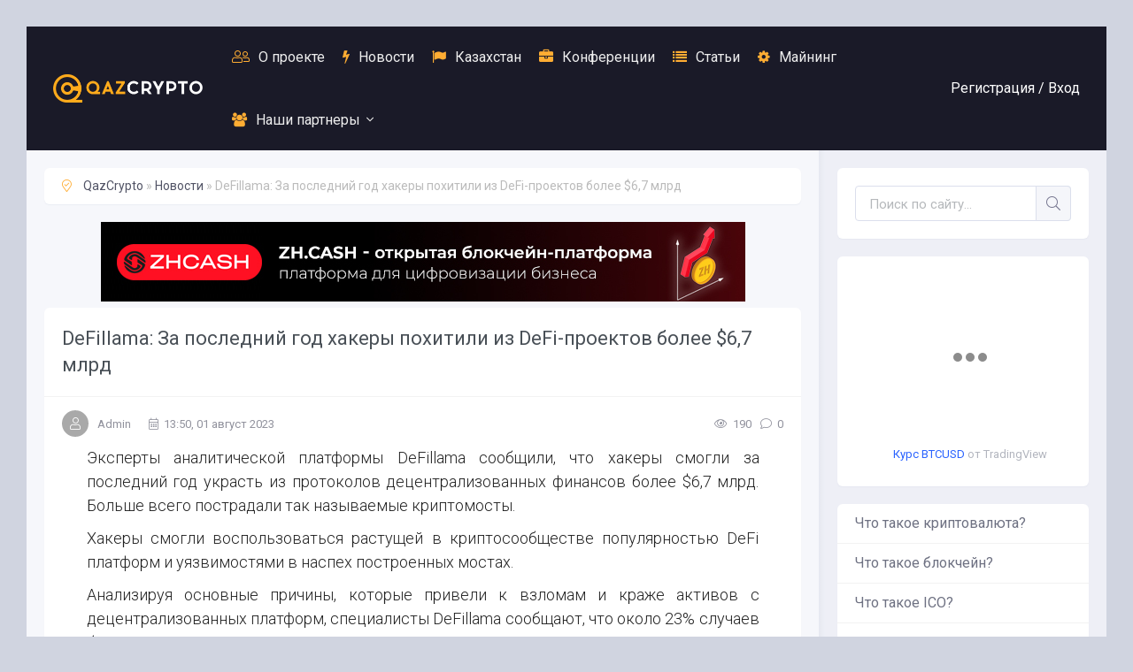

--- FILE ---
content_type: text/html; charset=utf-8
request_url: https://qazcrypto.kz/11970-defillama-za-posledniy-god-hakery-pohitili-iz-defi-proektov-bolee-67-mlrd.html
body_size: 8981
content:
<!DOCTYPE html>
<html lang="ru">
<head>
	<meta charset="utf-8">
<title>DeFillama: За последний год хакеры похитили из DeFi-проектов более $6,7 млрд &raquo; Новости криптовалют в Казахстане | QazCrypto</title>
<meta name="description" content="Эксперты аналитической платформы DeFillama сообщили, что хакеры смогли за последний год украсть из протоколов децентрализованных финансов более $6,7 млрд. Больше всего пострадали так называе,">
<meta name="keywords" content="называемые, платформы, DeFillama, сообщили, хакеры, смогли, последний, аналитической, украсть, децентрализованных, финансов, более, Больше, всего, пострадали, протоколов, Эксперты, cryptocurrency">
<meta name="generator" content="DataLife Engine (http://dle-news.ru)">
<meta property="og:site_name" content="Новости криптовалют в Казахстане | QazCrypto" />
<meta property="og:type" content="article" />
<meta property="og:title" content="DeFillama: За последний год хакеры похитили из DeFi-проектов более $6,7 млрд" />
<meta property="og:url" content="https://qazcrypto.kz/11970-defillama-za-posledniy-god-hakery-pohitili-iz-defi-proektov-bolee-67-mlrd.html" />
<meta property="og:image" content="https://qazcrypto.kz/uploads/posts/2023-08/medium/defillama-za-posledniy-god-hakery-pohitili-iz-defi-proektov-bolee-67-mlrd-1.png" />
<link rel="search" type="application/opensearchdescription+xml" href="https://qazcrypto.kz/engine/opensearch.php" title="Новости криптовалют в Казахстане | QazCrypto">
<link rel="alternate" type="application/rss+xml" title="Новости криптовалют в Казахстане | QazCrypto" href="https://qazcrypto.kz/rss.xml" />
	<meta name="viewport" content="width=device-width, initial-scale=1.0" />
	<link rel="shortcut icon" href="/templates/myinvest-remaster/images/favicon4.png" />
	<link href="/templates/myinvest-remaster/css/styles.css?v=9" type="text/css" rel="stylesheet" />
	<link href="/templates/myinvest-remaster/css/engine.css" type="text/css" rel="stylesheet" />
	<meta name="theme-color" content="#111">
	<link href="https://fonts.googleapis.com/css?family=Roboto:300,400,700&display=swap&subset=cyrillic" rel="stylesheet"> 
</head>

<body>

	<div class="wrap">
		
		<div class="wrap-main wrap-center">
	
			<header class="header" id="header">
				<div class="header-in wrap-center fx-row fx-middle">
					<a href="/" class="logo nowrap"><span>
					<img src="/logo4.png" class="logo">
					</span></a>
					<ul class="header-menu fx-row fx-start fx-1 to-mob">
				
						<li><a href="/o-proekte.html"><span class="fal fa-user-friends"></span>О проекте</a></li>
						<li><a href="/news"><span class="fa fa-bolt"></span>Новости</a></li>
						<li><a href="/kazakhstan"><span class="fa fa-flag"></span>Казахстан</a></li>
						<li><a href="/konferenciya"><span class="fa fa-briefcase"></span>Конференции</a></li>
						<li><a href="/stati"><span class="fa fa-list"></span>Статьи</a></li>
						<li><a href="/mayning"><span class="fa fa-cog"></span>Майнинг</a></li>
						
								<li class="submenu">
							<a href="#"><span class="fa fa-users"></span>Наши партнеры</a>
							<ul class="hidden-menu clearfix anim">
								<li><a href="https://bkz.kz/?utm_source=qazcrypto" target="_blank">Обучение криптовалютам</a></li>
								<li><a href="https://pow.kz/?utm_source=qazcrypto" target="_blank">Майнинг в Казахстане</a></li>
								<li><a href="https://blockchainkz.info/?utm_source=qazcrypto" target="_blank">Ассоциация "BlockchainKZ"</a></li>
								<li><a href="https://zh.cash/?utm_source=qazcrypto" target="_blank">ZHCash P2P Blockchain Network</a></li>

							</ul>
						</li>
						
					</ul>
					<div class="header-btn js-login">Регистрация / <span>Вход</span></div>
					
					<div class="btn-menu hidden"><span class="fal fa-bars"></span></div>
				</div>
			</header>
			
			<!-- END HEADER -->
			
			<div class="cols fx-row">
				
				<main class="main fx-1">
					
					
					
					<div class="speedbar nowrap"><span class="fal fa-map-marker-check"></span>
	<span id="dle-speedbar"><span itemscope itemtype="http://data-vocabulary.org/Breadcrumb"><a href="https://qazcrypto.kz/" itemprop="url"><span itemprop="title">QazCrypto</span></a></span> &raquo; <span itemscope itemtype="http://data-vocabulary.org/Breadcrumb"><a href="https://qazcrypto.kz/news/" itemprop="url"><span itemprop="title">Новости</span></a></span> &raquo; DeFillama: За последний год хакеры похитили из DeFi-проектов более $6,7 млрд</span>
</div>
					
					<div id='dle-content' class='row row-flex row-flex-wrap my'>
<br>
<center><a href="https://zh.cash/?utm_source=qazcrypto" target="_blank"><img src="/banner7.jpg" alt=""></a></center>


<article class="article">

	<div class="fmain sect-bg">

		<div class="fheader ignore-select">
			<h1>DeFillama: За последний год хакеры похитили из DeFi-проектов более $6,7 млрд</h1>
				<div class="fcat">Новости</div>
				<div class="short-meta fx-row fx-middle">
					<div class="short-meta-item fx-row fx-middle fauthor"><div class="short-author img-fit"><span class="fal fa-user"></span></div><a onclick="ShowProfile('Admin', 'https://qazcrypto.kz/user/Admin/', '0'); return false;" href="https://qazcrypto.kz/user/Admin/">Admin</a></div>
					<div class="short-meta-item fx-1"><span class="fal fa-calendar-alt"></span>13:50, 01 август 2023</div>
					<div class="short-meta-item"><span class="fal fa-eye"></span>190</div>
					<div class="short-meta-item"><span class="fal fa-comment"></span>0</div>
			</div>
		</div>
		
		
		
		<div class="fdesc full-text video-box clearfix"><p>Эксперты аналитической платформы DeFillama сообщили, что хакеры смогли за последний год украсть из протоколов децентрализованных финансов более $6,7 млрд. Больше всего пострадали так называемые криптомосты.</p> <p>Хакеры смогли воспользоваться растущей в криптосообществе популярностью DeFi платформ и уязвимостями в наспех построенных мостах.</p> <p>Анализируя основные причины, которые привели к взломам и краже активов с децентрализованных платформ, специалисты DeFillama сообщают, что около 23% случаев были связаны с компрометацией закрытых ключей, 7% пришлось на эксплойты контроля доступа, примерно 5,8% стали следствием ошибок верификации и еще 5% за счет схем, ориентированных на котировочные оракулы.</p> <p><br></p><div align="center"><!--MBegin:https://qazcrypto.kz/uploads/posts/2023-08/defillama-za-posledniy-god-hakery-pohitili-iz-defi-proektov-bolee-67-mlrd-1.png|--><a href="https://qazcrypto.kz/uploads/posts/2023-08/defillama-za-posledniy-god-hakery-pohitili-iz-defi-proektov-bolee-67-mlrd-1.png" class="highslide"><img src="/uploads/posts/2023-08/medium/defillama-za-posledniy-god-hakery-pohitili-iz-defi-proektov-bolee-67-mlrd-1.png" style="max-width:100%;" alt=''></a><!--MEnd--></div> <p><!--QuoteBegin--><div class="quote"><!--QuoteEBegin-->«Большинство мостов строятся с мышлением Web2.Это неправильная ментальная модель, поскольку каждая транзакция является окончательной, а одна ошибка может стоить сотни миллионов долларов», — прокомментировал исследование DeFillama соучредитель и технический директор LayerZero Labs Райан Зарик (Ryan Zarick).<!--QuoteEnd--></div><!--QuoteEEnd--></p> <p>Мнение руководителя LayerZero разделяет вице-президент по расследованиям в компании Chainalysis Эрин Планте (Erin Plante), которая говорит, что за последние годы криптомосты стали популярной целью хакеров:</p> <p><!--QuoteBegin--><div class="quote"><!--QuoteEBegin-->«Мосты — очень привлекательная цель, потому что во многих случаях имеют некую центральную точку, где хранятся депонированные токены. Независимо от того, как и где эти средства хранятся — в смарт-контракте или у централизованного хранителя — именно эта точка становится целью преступных посягательств».<!--QuoteEnd--></div><!--QuoteEEnd--></p>   <p>Источник:  cryptocurrency.tech</p></div>
		
 

		




		<div class="fbtm fx-row fx-middle ignore-select fbtm-one">

			<div class="ffav"><a href="#" class="js-login"><span class="fal fa-bookmark"></span>Добавить <div>в мою ленту</div></a></div>
			
			<a href="javascript:history.go(-1)" class="btn">Вернуться назад</a>
		</div>

	</div>
	
	<!-- END FMAIN -->
	
	
	<div class="sect sect-popular sect-related ignore-select">
		<div class="sect-header fx-row fx-middle">
			<div class="sect-title fx-1 nowrap"><span class="fal fa-puzzle-piece"></span>Читайте также</div>
			<a href="/lastnews/" class="sect-link anim">Найти еще</a>
		</div>
		<div class="sect-content owl-carousel" id="owl-related">
			<div class="short-thumb">
	<a class="short-thumb-img img-resp img-fit anim" href="https://qazcrypto.kz/10801-defi-llama-otkazalis-ot-zapuska-sobstvennogo-tokena.html">
		<img src="/uploads/posts/2023-03/medium/defi-llama-otkazalis-ot-zapuska-sobstvennogo-tokena-1.jpg" alt="DeFi Llama отказались от запуска собственного токена">
	</a>
	<a class="short-title short-thumb-title anim" href="https://qazcrypto.kz/10801-defi-llama-otkazalis-ot-zapuska-sobstvennogo-tokena.html">DeFi Llama отказались от запуска собственного...</a>
	<div class="short-text">Команда DeFi Llama заявила об отсутствии планов выпуска токена,...</div>
	<div class="short-meta fx-row fx-middle short-thumb-meta-btm">
		<div class="short-meta-item fx-1 nowrap"><span class="fal fa-layer-group"></span>Новости</div>
		<div class="short-meta-item"><span class="fal fa-calendar-alt"></span>21.03.23</div>
	</div>
</div><div class="short-thumb">
	<a class="short-thumb-img img-resp img-fit anim" href="https://qazcrypto.kz/9069-issledovanie-defi-i-mezhsetevye-mosty-ustupayut-po-bezopasnosti-kriptobirzham.html">
		<img src="/uploads/posts/2022-08/medium/issledovanie-defi-i-mezhsetevye-mosty-ustupayut-po-bezopasnosti-kriptobirzham-1.jpg" alt="Исследование: DeFi и межсетевые мосты уступают по безопасности криптобиржам">
	</a>
	<a class="short-title short-thumb-title anim" href="https://qazcrypto.kz/9069-issledovanie-defi-i-mezhsetevye-mosty-ustupayut-po-bezopasnosti-kriptobirzham.html">Исследование: DeFi и межсетевые мосты уступают по...</a>
	<div class="short-text">Агентство по безопасности блокчейнов SlowMist опубликовало отчет, в...</div>
	<div class="short-meta fx-row fx-middle short-thumb-meta-btm">
		<div class="short-meta-item fx-1 nowrap"><span class="fal fa-layer-group"></span>Новости</div>
		<div class="short-meta-item"><span class="fal fa-calendar-alt"></span>05.08.22</div>
	</div>
</div><div class="short-thumb">
	<a class="short-thumb-img img-resp img-fit anim" href="https://qazcrypto.kz/7970-defi-teryaet-obemy-zablokirovannyh-sredstv.html">
		<img src="/uploads/posts/2022-05/medium/defi-teryaet-obemy-zablokirovannyh-sredstv-1.png" alt="DeFi теряет объемы заблокированных средств">
	</a>
	<a class="short-title short-thumb-title anim" href="https://qazcrypto.kz/7970-defi-teryaet-obemy-zablokirovannyh-sredstv.html">DeFi теряет объемы заблокированных средств...</a>
	<div class="short-text">Показатель общей стоимости активов, заблокированных в...</div>
	<div class="short-meta fx-row fx-middle short-thumb-meta-btm">
		<div class="short-meta-item fx-1 nowrap"><span class="fal fa-layer-group"></span>Новости</div>
		<div class="short-meta-item"><span class="fal fa-calendar-alt"></span>03.05.22</div>
	</div>
</div><div class="short-thumb">
	<a class="short-thumb-img img-resp img-fit anim" href="https://qazcrypto.kz/3869-hakery-pohitili-bitkoiny-s-koshelka-policii-novoy-zelandii.html">
		<img src="/uploads/posts/2021-07/medium/1625947003_khakery_pokhitili_bitkoiny_s_koshelka_politsii_novoy_zelandii.jpg" alt="Хакеры похитили биткоины с кошелька полиции Новой Зеландии">
	</a>
	<a class="short-title short-thumb-title anim" href="https://qazcrypto.kz/3869-hakery-pohitili-bitkoiny-s-koshelka-policii-novoy-zelandii.html">Хакеры похитили биткоины с кошелька полиции Новой...</a>
	<div class="short-text">Хакеры смогли получить доступ к кошельку полиции Новой Зеландии, на...</div>
	<div class="short-meta fx-row fx-middle short-thumb-meta-btm">
		<div class="short-meta-item fx-1 nowrap"><span class="fal fa-layer-group"></span>Новости</div>
		<div class="short-meta-item"><span class="fal fa-calendar-alt"></span>11.07.21</div>
	</div>
</div>
		</div>
	</div>
	
	<div class="sect ignore-select">
		<div class="sect-header fx-row fx-middle">
			<div class="sect-title fx-1 nowrap"><span class="fal fa-comments"></span>Комментарии (0)</div>
			<div class="sect-link anim icon-right fadd-comms">Добавить<span class="fal fa-plus"></span></div>
		</div>
		<div class="fcomms" id="full-comms">
			<form  method="post" name="dle-comments-form" id="dle-comments-form" ><!--noindex-->
<div class="add-comms sect-bg" id="add-comms">
	
	<div class="ac-inputs fx-row">
		<input type="text" maxlength="35" name="name" id="name" placeholder="Ваше имя" />
		<input type="text" maxlength="35" name="mail" id="mail" placeholder="Ваш e-mail (необязательно)" />
	</div>
	
	<div class="ac-textarea"><script type="text/javascript">
	var text_upload = "Загрузка файлов и изображений на сервер";
</script>
<div class="wseditor"><textarea id="comments" name="comments" rows="10" cols="50" class="ajaxwysiwygeditor"></textarea></div></div>
			
	
	<div class="ac-protect">
		
		
		<div class="form-item clearfix imp">
			<label>Введите код с картинки:</label>
			<div class="form-secur">
				<input type="text" name="sec_code" id="sec_code" placeholder="Впишите код с картинки" maxlength="45" required /><a onclick="reload(); return false;" title="Кликните на изображение чтобы обновить код, если он неразборчив" href="#"><span id="dle-captcha"><img src="/engine/modules/antibot/antibot.php" alt="Кликните на изображение чтобы обновить код, если он неразборчив" width="160" height="80" /></span></a>
			</div>
		</div>
		
		
	</div>
	

	<div class="ac-submit">
		<button name="submit" type="submit">Добавить комментарий</button>
	</div>
	
</div>
<!--/noindex-->
		<input type="hidden" name="subaction" value="addcomment" />
		<input type="hidden" name="post_id" id="post_id" value="11970" /><input type="hidden" name="user_hash" value="da34cdb51189292f8c406f0985ea378199bea66a" /></form>
			
<div id="dle-ajax-comments"></div>

			<!--dlenavigationcomments-->
		</div>
	</div>

</article></div>
					
					
				</main>

				<!-- END MAIN -->

				<aside class="sidebar">
					<div class="side-box search-wrap">
						<form id="quicksearch" method="post">
							<input type="hidden" name="do" value="search" />
							<input type="hidden" name="subaction" value="search" />
							<div class="search-box">
								<input id="story" name="story" placeholder="Поиск по сайту..." type="text" />
								<button type="submit" class="search-btn"><span class="fal fa-search"></span></button>
							</div>
						</form>
					</div>
					
					<div class="side-box">
					
<!-- TradingView Widget BEGIN --><center>
<div class="tradingview-widget-container">
  <div class="tradingview-widget-container__widget"></div>
  <div class="tradingview-widget-copyright"><a href="https://ru.tradingview.com/symbols/BTCUSD/?exchange=BITSTAMP" rel="noopener" target="_blank"><span class="blue-text">Курс BTCUSD</span></a> от TradingView</div>
  <script type="text/javascript" src="https://s3.tradingview.com/external-embedding/embed-widget-mini-symbol-overview.js" async>
  {
  "symbol": "BITSTAMP:BTCUSD",
  "width": "260",
  "height": "220",
  "locale": "ru",
  "dateRange": "1D",
  "colorTheme": "light",
  "trendLineColor": "rgba(241, 194, 50, 1)",
  "underLineColor": "rgba(249, 203, 156, 0.3)",
  "underLineBottomColor": "rgba(252, 229, 205, 0)",
  "isTransparent": true,
  "autosize": false,
  "largeChartUrl": ""
}
  </script>
</div></center>
<!-- TradingView Widget END -->

</div>
					
					<ul class="side-box side-nav to-mob">
						<li><a href="https://qazcrypto.kz/8-chto-takoe-kriptovalyuta.html" target="_blank">Что такое криптовалюта?</a></li>
						<li><a href="https://qazcrypto.kz/6-chto-takoe-blokcheyn.html" target="_blank">Что такое блокчейн?</a></li>
						<li><a href="https://qazcrypto.kz/stati/7-chto-takoe-ico.html" target="_blank">Что такое ICO?</a></li>
						<li><a href="https://qazcrypto.kz/9-mayning.html" target="_blank">Что такое майнинг?</a></li>
						<li><a href="https://qazcrypto.kz/10-chto-takoe-bitkoin.html" target="_blank">Что такое Bitcoin?</a></li>

					</ul>
					
					<div class="side-box">
						<div class="side-bt">Комментарии</div>
						<div class="side-bc">
							
<div class="lcomm js-comm">
	<a class="ltitle nowrap" href="https://qazcrypto.kz/15636-dzhastin-san-zapuskaet-platformu-nft-pump.html#comment">Джастин Сан запускает платформу NFT Pump</a>
	<div class="lmeta">
		<div class="lav img-box js-avatar"><img src="/templates/myinvest-remaster/dleimages/noavatar.png" alt="Georgewap"/></div>
		<div class="lname js-author">Georgewap</div>
		<div class="ldate">19.01.26</div>
	</div>
	<div class="ltext">Индивидуалка стриптиз Балашиха</div>
</div>
<div class="lcomm js-comm">
	<a class="ltitle nowrap" href="https://qazcrypto.kz/1289-togliatti-international-blockchain-forum.html#comment">Togliatti International Blockchain Forum</a>
	<div class="lmeta">
		<div class="lav img-box js-avatar"><img src="/templates/myinvest-remaster/dleimages/noavatar.png" alt="karkasnyy_pnPr"/></div>
		<div class="lname js-author">karkasnyy_pnPr</div>
		<div class="ldate">17.01.26</div>
	</div>
	<div class="ltext">Для тех, кто ищет современное и качественное жилье, каркасные дома в спб может стать идеальным решением, сочетая в себе</div>
</div>
<div class="lcomm js-comm">
	<a class="ltitle nowrap" href="https://qazcrypto.kz/1289-togliatti-international-blockchain-forum.html#comment">Togliatti International Blockchain Forum</a>
	<div class="lmeta">
		<div class="lav img-box js-avatar"><img src="/templates/myinvest-remaster/dleimages/noavatar.png" alt="Meteorburn"/></div>
		<div class="lname js-author">Meteorburn</div>
		<div class="ldate">14.01.26</div>
	</div>
	<div class="ltext">Избавьтесь от вредителей с профессионалами  Обеспечим чистоту и безопасность вашего пространства    Что мы предлагаем:  Услуги по</div>
</div>
						</div>
					</div>
					
					<!--  <div class="side-box side-subscribe">
						<div class="side-bt"><span class="fal fa-envelope"></span>E-mail подписка</div>
						<div class="side-bc search-box">
						<form action="https://login.sendpulse.com/forms/simple/u/eyJ1c2VyX2lkIjo3NzIyOTk3LCJhZGRyZXNzX2Jvb2tfaWQiOjQ1MTgyMCwibGFuZyI6InJ1In0=" method="post">
							<input type="email" required name="email" placeholder="Ваша почта" />
							<input type="hidden" name="sender" value="info@qazcrypto.kz">
							<button type="submit" class="search-btn"><span class="fal fa-arrow-right"></span></button>
							<div class="side-subscribe-caption">Подпишись на обновления!</div>
						</div>
					</div> -->
					
					<!-- <div class="side-rkl side-sticky"><a href="https://bkz.kz/?utm_source=qazcrypto" target="_blank"><img src="/banner1.png" alt=""></a></div> -->
					
					
					<div class="side-rkl side-sticky"><a href="https://blockchainkz.info/?utm_source=qazcrypto" target="_blank"><img src="/banner1.png" alt=""></a></div>
					
					
				</aside>

				<!-- END SIDEBAR -->

			</div>
			
			<!-- END COLS -->
			
			<footer class="footer">
				<div class="footer-in wrap-center">
					<div class="footer-one fx-row">
						<div class="footer-col footer-col-desc">
							<div class="footer-col-title title">Qazcrypto</div>
							<div class="footer-col-content">
							Информационный сайт об электронных валютах и новых технологиях.  <br>
							© 2017-2021 Qazcrypto.kz <br><br>
							Мы отслеживаем актуальные новости, освещаем события, пишем о конференциях и других мероприятиях.<br> <br>
							Мы не призываем покупать криптовалюту или токены, тем более инвестировать свои деньги в подозрительные проекты. 
							</div>
						</div>
						<div class="footer-col">
							<div class="footer-col-title title">Меню сайта</div>
							<ul class="footer-col-content">
								<li><a href="/news">Новости криптовалют</a></li>
								<li><a href="/kazakhstan">Новости криптовалют в Казахстане</a></li>
								<li><a href="/konferenciya">Конференции</a></li>
								<li><a href="/stati">Статьи</a></li>
								<li><a href="/mayning">Майнинг</a></li>
							</ul>
						</div>
						<div class="footer-col">
							<div class="footer-col-title title">Наша редакция</div>
							<ul class="footer-col-content">
								<li><a href="/o-proekte.html">О проекте</a></li>
								<li><a href="/?do=stats">Статистика</a></li>
								<li><a href="/?do=rules">Правила сайта</a></li>
								<li><a href="https://t.me/qazcrypto_admin" target="_blank"><b>Реклама на сайте</b></a></li>
							</ul>
							<div class="ft-soc clearfix">
								<span class="fab fa-vk" data-href="https://vk.com/qazcrypto"></span>
								<span class="fab fa-youtube" data-href="https://www.youtube.com/channel/UCwZ4d1HWT3imwgGzRtIAXoQ"></span>
								<span class="fal fa-paper-plane" data-href="https://telegram.me/qazcryptokz"></span>
							</div>
						</div>
					</div>
					<div class="footer-two fx-row fx-middle">
						<div class="footer-copyright fx-1">© 2017-2021 Qazcrypto.kz - All right reserved.</div>
						<div class="footer-conter">
						
						<!--LiveInternet counter--><a href="https://www.liveinternet.ru/click"
target="_blank"><img id="licntC42A" width="31" height="31" style="border:0" 
title="LiveInternet"
src="[data-uri]"
alt=""/></a><script>(function(d,s){d.getElementById("licntC42A").src=
"https://counter.yadro.ru/hit?t50.6;r"+escape(d.referrer)+
((typeof(s)=="undefined")?"":";s"+s.width+"*"+s.height+"*"+
(s.colorDepth?s.colorDepth:s.pixelDepth))+";u"+escape(d.URL)+
";h"+escape(d.title.substring(0,150))+";"+Math.random()})
(document,screen)</script><!--/LiveInternet-->

						
						</div>
					</div>
				</div>
			</footer>
			
			<!-- END FOOTER -->
			
		</div>

		<!-- END WRAP-MAIN -->

	</div>
	
	<!-- END WRAP -->
		
<!--noindex-->



<div class="login-box not-logged hidden">
	<div class="login-close"><span class="fal fa-times"></span></div>
	<form method="post">
		<div class="login-title title">Авторизация</div>
		<div class="login-avatar"><span class="fal fa-user"></span></div>
		<div class="login-input"><input type="text" name="login_name" id="login_name" placeholder="Ваш логин"/></div>
		<div class="login-input"><input type="password" name="login_password" id="login_password" placeholder="Ваш пароль" /></div>
		<div class="login-check">
			<label for="login_not_save">
				<input type="checkbox" name="login_not_save" id="login_not_save" value="1"/>
				<span>Запомнить</span>
			</label> 
		</div>
		<div class="login-btn"><button onclick="submit();" type="submit" title="Вход">Войти на сайт</button></div>
		<input name="login" type="hidden" id="login" value="submit" />
		<div class="login-btm fx-row">
			<a href="/?do=register" class="log-register">Регистрация</a>
			<a href="https://qazcrypto.kz/index.php?do=lostpassword">Восстановить пароль</a>
		</div>
		<div class="login-soc-title">Или войти через</div>
		<div class="login-soc-btns">
			
			
			
			
			
			
		</div>
	</form>
</div>

<!--/noindex-->
<link href="/engine/editor/css/default.css?v=22" rel="stylesheet" type="text/css">
<link href="/engine/editor/jscripts/froala/fonts/font-awesome.css?v=22" rel="stylesheet" type="text/css">
<link href="/engine/editor/jscripts/froala/css/editor.css?v=22" rel="stylesheet" type="text/css">
<script type="text/javascript" src="/engine/classes/js/jquery.js?v=22"></script>
<script type="text/javascript" src="/engine/classes/js/jqueryui.js?v=22"></script>
<script type="text/javascript" src="/engine/classes/js/dle_js.js?v=22"></script>
<script type="text/javascript" src="/engine/classes/highslide/highslide.js?v=22"></script>
<script type="text/javascript" src="/engine/classes/masha/masha.js?v=22"></script>
<script type="text/javascript" src="/engine/skins/codemirror/js/code.js?v=22"></script>
<script type="text/javascript" src="/engine/editor/jscripts/froala/editor.js?v=22"></script>
<script type="text/javascript" src="/engine/editor/jscripts/froala/languages/ru.js?v=22"></script>
<script src="/templates/myinvest-remaster/js/libs.js"></script>
<script type="text/javascript">
<!--
var dle_root       = '/';
var dle_admin      = '';
var dle_login_hash = 'da34cdb51189292f8c406f0985ea378199bea66a';
var dle_group      = 5;
var dle_skin       = 'myinvest-remaster';
var dle_wysiwyg    = '1';
var quick_wysiwyg  = '1';
var dle_act_lang   = ["Да", "Нет", "Ввод", "Отмена", "Сохранить", "Удалить", "Загрузка. Пожалуйста, подождите..."];
var menu_short     = 'Быстрое редактирование';
var menu_full      = 'Полное редактирование';
var menu_profile   = 'Просмотр профиля';
var menu_send      = 'Отправить сообщение';
var menu_uedit     = 'Админцентр';
var dle_info       = 'Информация';
var dle_confirm    = 'Подтверждение';
var dle_prompt     = 'Ввод информации';
var dle_req_field  = 'Заполните все необходимые поля';
var dle_del_agree  = 'Вы действительно хотите удалить? Данное действие невозможно будет отменить';
var dle_spam_agree = 'Вы действительно хотите отметить пользователя как спамера? Это приведёт к удалению всех его комментариев';
var dle_complaint  = 'Укажите текст Вашей жалобы для администрации:';
var dle_big_text   = 'Выделен слишком большой участок текста.';
var dle_orfo_title = 'Укажите комментарий для администрации к найденной ошибке на странице';
var dle_p_send     = 'Отправить';
var dle_p_send_ok  = 'Уведомление успешно отправлено';
var dle_save_ok    = 'Изменения успешно сохранены. Обновить страницу?';
var dle_reply_title= 'Ответ на комментарий';
var dle_tree_comm  = '0';
var dle_del_news   = 'Удалить статью';
var dle_sub_agree  = 'Вы действительно хотите подписаться на комментарии к данной публикации?';
var allow_dle_delete_news   = false;
var dle_search_delay   = false;
var dle_search_value   = '';
hs.graphicsDir = '/engine/classes/highslide/graphics/';
hs.outlineType = 'rounded-white';
hs.numberOfImagesToPreload = 0;
hs.captionEval = 'this.thumb.alt';
hs.showCredits = false;
hs.align = 'center';
hs.transitions = ['expand', 'crossfade'];

hs.lang = { loadingText : 'Загрузка...', playTitle : 'Просмотр слайдшоу (пробел)', pauseTitle:'Пауза', previousTitle : 'Предыдущее изображение', nextTitle :'Следующее изображение',moveTitle :'Переместить', closeTitle :'Закрыть (Esc)',fullExpandTitle:'Развернуть до полного размера',restoreTitle:'Кликните для закрытия картинки, нажмите и удерживайте для перемещения',focusTitle:'Сфокусировать',loadingTitle:'Нажмите для отмены'
};
hs.slideshowGroup='fullnews'; hs.addSlideshow({slideshowGroup: 'fullnews', interval: 4000, repeat: false, useControls: true, fixedControls: 'fit', overlayOptions: { opacity: .75, position: 'bottom center', hideOnMouseOut: true } });

jQuery(function($){
	
      $('#comments').froalaEditor({
        dle_root: dle_root,
        dle_upload_area : "comments",
        dle_upload_user : "",
        dle_upload_news : "0",
        width: '100%',
        height: '220',
        language: 'ru',

		htmlAllowedTags: ['div', 'span', 'p', 'br', 'strong', 'em', 'ul', 'li', 'ol', 'b', 'u', 'i', 's', 'a', 'img'],
		htmlAllowedAttrs: ['class', 'href', 'alt', 'src', 'style', 'target'],
		pastePlain: true,
		imageAllowedTypes: [],
        imageInsertButtons: ['imageBack', '|', 'imageByURL'],
        imagePaste: false,
		videoInsertButtons: ['videoBack', '|', 'videoByURL'],
		
        toolbarButtonsXS: ['bold', 'italic', 'underline', 'strikeThrough', '|', 'align', 'formatOL', 'formatUL', '|', 'insertLink', 'dleleech', 'emoticons', '|', 'dlehide', 'dlequote', 'dlespoiler'],

        toolbarButtonsSM: ['bold', 'italic', 'underline', 'strikeThrough', '|', 'align', 'formatOL', 'formatUL', '|', 'insertLink', 'dleleech', 'emoticons', '|', 'dlehide', 'dlequote', 'dlespoiler'],

        toolbarButtonsMD: ['bold', 'italic', 'underline', 'strikeThrough', '|', 'align', 'formatOL', 'formatUL', '|', 'insertLink', 'dleleech', 'emoticons', '|', 'dlehide', 'dlequote', 'dlespoiler'],

        toolbarButtons: ['bold', 'italic', 'underline', 'strikeThrough', '|', 'align', 'formatOL', 'formatUL', '|', 'insertLink', 'dleleech', 'emoticons', '|', 'dlehide', 'dlequote', 'dlespoiler']

      });

$('#dle-comments-form').submit(function() {
	doAddComments();
	return false;
});
FastSearch();
});
//-->
</script>

<script src="https://cdnjs.cloudflare.com/ajax/libs/popper.js/1.11.0/umd/popper.min.js" integrity="sha384-b/U6ypiBEHpOf/4+1nzFpr53nxSS+GLCkfwBdFNTxtclqqenISfwAzpKaMNFNmj4" crossorigin="anonymous"></script>
<script src="https://maxcdn.bootstrapcdn.com/bootstrap/4.0.0-beta/js/bootstrap.min.js" integrity="sha384-h0AbiXch4ZDo7tp9hKZ4TsHbi047NrKGLO3SEJAg45jXxnGIfYzk4Si90RDIqNm1" crossorigin="anonymous"></script>

</body>
</html>


--- FILE ---
content_type: application/javascript
request_url: https://qazcrypto.kz/engine/skins/codemirror/js/code.js?v=22
body_size: 69293
content:
/* CodeMirror - Minified & Bundled
   Generated with http://codemirror.net/doc/compress.html
   Version: 5.25.0

   CodeMirror Library:
   - codemirror.js
   Modes:
   - css.js
   - htmlembedded.js
   - htmlmixed.js
   - javascript.js
   - xml.js
   Add-ons:
   - dialog.js
   - search.js
   - searchcursor.js
 */

(function(Fa,ba){"object"===typeof exports&&"undefined"!==typeof module?module.exports=ba():"function"===typeof define&&define.amd?define(ba):Fa.CodeMirror=ba()})(this,function(){function Fa(a){return new RegExp("(^|\\s)"+a+"(?:$|\\s)\\s*")}function ba(a){for(var b=a.childNodes.length;0<b;--b)a.removeChild(a.firstChild);return a}function Y(a,b){return ba(a).appendChild(b)}function v(a,b,c,d){a=document.createElement(a);c&&(a.className=c);d&&(a.style.cssText=d);if("string"==typeof b)a.appendChild(document.createTextNode(b));
else if(b)for(c=0;c<b.length;++c)a.appendChild(b[c]);return a}function Xa(a,b,c,d){a=v(a,b,c,d);a.setAttribute("role","presentation");return a}function Zb(a,b){3==b.nodeType&&(b=b.parentNode);if(a.contains)return a.contains(b);do if(11==b.nodeType&&(b=b.host),b==a)return!0;while(b=b.parentNode)}function qa(){var a;try{a=document.activeElement}catch(b){a=document.body||null}for(;a&&a.shadowRoot&&a.shadowRoot.activeElement;)a=a.shadowRoot.activeElement;return a}function Ga(a,b){var c=a.className;Fa(b).test(c)||
(a.className+=(c?" ":"")+b)}function Gc(a,b){for(var c=a.split(" "),d=0;d<c.length;d++)c[d]&&!Fa(c[d]).test(b)&&(b+=" "+c[d]);return b}function Hc(a){var b=Array.prototype.slice.call(arguments,1);return function(){return a.apply(null,b)}}function Ha(a,b,c){b||(b={});for(var d in a)!a.hasOwnProperty(d)||!1===c&&b.hasOwnProperty(d)||(b[d]=a[d]);return b}function ca(a,b,c,d,e){null==b&&(b=a.search(/[^\s\u00a0]/),-1==b&&(b=a.length));d=d||0;for(e=e||0;;){var f=a.indexOf("\t",d);if(0>f||f>=b)return e+
(b-d);e+=f-d;e+=c-e%c;d=f+1}}function M(a,b){for(var c=0;c<a.length;++c)if(a[c]==b)return c;return-1}function Ic(a,b,c){for(var d=0,e=0;;){var f=a.indexOf("\t",d);-1==f&&(f=a.length);var g=f-d;if(f==a.length||e+g>=b)return d+Math.min(g,b-e);e+=f-d;e+=c-e%c;d=f+1;if(e>=b)return d}}function Jc(a){for(;$b.length<=a;)$b.push(z($b)+" ");return $b[a]}function z(a){return a[a.length-1]}function ac(a,b){for(var c=[],d=0;d<a.length;d++)c[d]=b(a[d],d);return c}function Qf(a,b,c){for(var d=0,e=c(b);d<a.length&&
c(a[d])<=e;)d++;a.splice(d,0,b)}function Md(){}function Nd(a,b){var c;Object.create?c=Object.create(a):(Md.prototype=a,c=new Md);b&&Ha(b,c);return c}function Kc(a){return/\w/.test(a)||"\u0080"<a&&(a.toUpperCase()!=a.toLowerCase()||Rf.test(a))}function bc(a,b){return b?-1<b.source.indexOf("\\w")&&Kc(a)?!0:b.test(a):Kc(a)}function Od(a){for(var b in a)if(a.hasOwnProperty(b)&&a[b])return!1;return!0}function Lc(a){return 768<=a.charCodeAt(0)&&Sf.test(a)}function Pd(a,b,c){for(;(0>c?0<b:b<a.length)&&Lc(a.charAt(b));)b+=
c;return b}function cc(a,b,c){for(;;){if(1>=Math.abs(b-c))return a(b)?b:c;var d=Math.floor((b+c)/2);a(d)?c=d:b=d}}function Tf(a,b,c){this.input=c;this.scrollbarFiller=v("div",null,"CodeMirror-scrollbar-filler");this.scrollbarFiller.setAttribute("cm-not-content","true");this.gutterFiller=v("div",null,"CodeMirror-gutter-filler");this.gutterFiller.setAttribute("cm-not-content","true");this.lineDiv=Xa("div",null,"CodeMirror-code");this.selectionDiv=v("div",null,null,"position: relative; z-index: 1");
this.cursorDiv=v("div",null,"CodeMirror-cursors");this.measure=v("div",null,"CodeMirror-measure");this.lineMeasure=v("div",null,"CodeMirror-measure");this.lineSpace=Xa("div",[this.measure,this.lineMeasure,this.selectionDiv,this.cursorDiv,this.lineDiv],null,"position: relative; outline: none");var d=Xa("div",[this.lineSpace],"CodeMirror-lines");this.mover=v("div",[d],null,"position: relative");this.sizer=v("div",[this.mover],"CodeMirror-sizer");this.sizerWidth=null;this.heightForcer=v("div",null,null,
"position: absolute; height: 30px; width: 1px;");this.gutters=v("div",null,"CodeMirror-gutters");this.lineGutter=null;this.scroller=v("div",[this.sizer,this.heightForcer,this.gutters],"CodeMirror-scroll");this.scroller.setAttribute("tabIndex","-1");this.wrapper=v("div",[this.scrollbarFiller,this.gutterFiller,this.scroller],"CodeMirror");B&&8>E&&(this.gutters.style.zIndex=-1,this.scroller.style.paddingRight=0);N||xa&&tb||(this.scroller.draggable=!0);a&&(a.appendChild?a.appendChild(this.wrapper):a(this.wrapper));
this.reportedViewFrom=this.reportedViewTo=this.viewFrom=this.viewTo=b.first;this.view=[];this.externalMeasured=this.renderedView=null;this.lastWrapHeight=this.lastWrapWidth=this.viewOffset=0;this.updateLineNumbers=null;this.nativeBarWidth=this.barHeight=this.barWidth=0;this.scrollbarsClipped=!1;this.lineNumWidth=this.lineNumInnerWidth=this.lineNumChars=null;this.alignWidgets=!1;this.maxLine=this.cachedCharWidth=this.cachedTextHeight=this.cachedPaddingH=null;this.maxLineLength=0;this.maxLineChanged=
!1;this.wheelDX=this.wheelDY=this.wheelStartX=this.wheelStartY=null;this.shift=!1;this.activeTouch=this.selForContextMenu=null;c.init(this)}function u(a,b){b-=a.first;if(0>b||b>=a.size)throw Error("There is no line "+(b+a.first)+" in the document.");for(var c=a;!c.lines;)for(var d=0;;++d){var e=c.children[d],f=e.chunkSize();if(b<f){c=e;break}b-=f}return c.lines[b]}function Ia(a,b,c){var d=[],e=b.line;a.iter(b.line,c.line+1,function(a){a=a.text;e==c.line&&(a=a.slice(0,c.ch));e==b.line&&(a=a.slice(b.ch));
d.push(a);++e});return d}function Mc(a,b,c){var d=[];a.iter(b,c,function(a){d.push(a.text)});return d}function ja(a,b){var c=b-a.height;if(c)for(var d=a;d;d=d.parent)d.height+=c}function C(a){if(null==a.parent)return null;var b=a.parent;a=M(b.lines,a);for(var c=b.parent;c;b=c,c=c.parent)for(var d=0;c.children[d]!=b;++d)a+=c.children[d].chunkSize();return a+b.first}function Ja(a,b){var c=a.first;a:do{for(var d=0;d<a.children.length;++d){var e=a.children[d],f=e.height;if(b<f){a=e;continue a}b-=f;c+=
e.chunkSize()}return c}while(!a.lines);for(d=0;d<a.lines.length;++d){e=a.lines[d].height;if(b<e)break;b-=e}return c+d}function ub(a,b){return b>=a.first&&b<a.first+a.size}function Nc(a,b){return String(a.lineNumberFormatter(b+a.firstLineNumber))}function q(a,b,c){void 0===c&&(c=null);if(!(this instanceof q))return new q(a,b,c);this.line=a;this.ch=b;this.sticky=c}function x(a,b){return a.line-b.line||a.ch-b.ch}function Oc(a,b){return a.sticky==b.sticky&&0==x(a,b)}function Pc(a){return q(a.line,a.ch)}
function dc(a,b){return 0>x(a,b)?b:a}function ec(a,b){return 0>x(a,b)?a:b}function w(a,b){if(b.line<a.first)return q(a.first,0);var c=a.first+a.size-1;if(b.line>c)return q(c,u(a,c).text.length);var c=u(a,b.line).text.length,d=b.ch,c=null==d||d>c?q(b.line,c):0>d?q(b.line,0):b;return c}function Qd(a,b){for(var c=[],d=0;d<b.length;d++)c[d]=w(a,b[d]);return c}function fc(a,b,c){this.marker=a;this.from=b;this.to=c}function vb(a,b){if(a)for(var c=0;c<a.length;++c){var d=a[c];if(d.marker==b)return d}}function Qc(a,
b){if(b.full)return null;var c=ub(a,b.from.line)&&u(a,b.from.line).markedSpans,d=ub(a,b.to.line)&&u(a,b.to.line).markedSpans;if(!c&&!d)return null;var e=b.from.ch,f=b.to.ch,g=0==x(b.from,b.to),h;if(c)for(var k=0;k<c.length;++k){var l=c[k],m=l.marker;if(null==l.from||(m.inclusiveLeft?l.from<=e:l.from<e)||!(l.from!=e||"bookmark"!=m.type||g&&l.marker.insertLeft)){var p=null==l.to||(m.inclusiveRight?l.to>=e:l.to>e);(h||(h=[])).push(new fc(m,l.from,p?null:l.to))}}var c=h,n;if(d)for(h=0;h<d.length;++h)if(k=
d[h],l=k.marker,null==k.to||(l.inclusiveRight?k.to>=f:k.to>f)||k.from==f&&"bookmark"==l.type&&(!g||k.marker.insertLeft))m=null==k.from||(l.inclusiveLeft?k.from<=f:k.from<f),(n||(n=[])).push(new fc(l,m?null:k.from-f,null==k.to?null:k.to-f));d=n;f=1==b.text.length;g=z(b.text).length+(f?e:0);if(c)for(n=0;n<c.length;++n)if(h=c[n],null==h.to)(k=vb(d,h.marker),k)?f&&(h.to=null==k.to?null:k.to+g):h.to=e;if(d)for(e=0;e<d.length;++e)n=d[e],null!=n.to&&(n.to+=g),null==n.from?vb(c,n.marker)||(n.from=g,f&&(c||
(c=[])).push(n)):(n.from+=g,f&&(c||(c=[])).push(n));c&&(c=Rd(c));d&&d!=c&&(d=Rd(d));e=[c];if(!f){var f=b.text.length-2,r;if(0<f&&c)for(g=0;g<c.length;++g)null==c[g].to&&(r||(r=[])).push(new fc(c[g].marker,null,null));for(c=0;c<f;++c)e.push(r);e.push(d)}return e}function Rd(a){for(var b=0;b<a.length;++b){var c=a[b];null!=c.from&&c.from==c.to&&!1!==c.marker.clearWhenEmpty&&a.splice(b--,1)}return a.length?a:null}function Uf(a,b,c){var d=null;a.iter(b.line,c.line+1,function(a){if(a.markedSpans)for(var b=
0;b<a.markedSpans.length;++b){var c=a.markedSpans[b].marker;!c.readOnly||d&&-1!=M(d,c)||(d||(d=[])).push(c)}});if(!d)return null;a=[{from:b,to:c}];for(b=0;b<d.length;++b){c=d[b];for(var e=c.find(0),f=0;f<a.length;++f){var g=a[f];if(!(0>x(g.to,e.from)||0<x(g.from,e.to))){var h=[f,1],k=x(g.from,e.from),l=x(g.to,e.to);(0>k||!c.inclusiveLeft&&!k)&&h.push({from:g.from,to:e.from});(0<l||!c.inclusiveRight&&!l)&&h.push({from:e.to,to:g.to});a.splice.apply(a,h);f+=h.length-3}}}return a}function Sd(a){var b=
a.markedSpans;if(b){for(var c=0;c<b.length;++c)b[c].marker.detachLine(a);a.markedSpans=null}}function Td(a,b){if(b){for(var c=0;c<b.length;++c)b[c].marker.attachLine(a);a.markedSpans=b}}function Ud(a,b){var c=a.lines.length-b.lines.length;if(0!=c)return c;var c=a.find(),d=b.find(),e=x(c.from,d.from)||(a.inclusiveLeft?-1:0)-(b.inclusiveLeft?-1:0);return e?-e:(c=x(c.to,d.to)||(a.inclusiveRight?1:0)-(b.inclusiveRight?1:0))?c:b.id-a.id}function Ka(a,b){var c=ya&&a.markedSpans,d;if(c)for(var e,f=0;f<c.length;++f)e=
c[f],e.marker.collapsed&&null==(b?e.from:e.to)&&(!d||0>Ud(d,e.marker))&&(d=e.marker);return d}function Vd(a,b,c,d,e){a=u(a,b);if(a=ya&&a.markedSpans)for(b=0;b<a.length;++b){var f=a[b];if(f.marker.collapsed){var g=f.marker.find(0),h=x(g.from,c)||(f.marker.inclusiveLeft?-1:0)-(e.inclusiveLeft?-1:0),k=x(g.to,d)||(f.marker.inclusiveRight?1:0)-(e.inclusiveRight?1:0);if(!(0<=h&&0>=k||0>=h&&0<=k)&&(0>=h&&(f.marker.inclusiveRight&&e.inclusiveLeft?0<=x(g.to,c):0<x(g.to,c))||0<=h&&(f.marker.inclusiveRight&&
e.inclusiveLeft?0>=x(g.from,d):0>x(g.from,d))))return!0}}}function ka(a){for(var b;b=Ka(a,!0);)a=b.find(-1,!0).line;return a}function Rc(a,b){var c=u(a,b),d=ka(c);return c==d?b:C(d)}function Wd(a,b){if(b>a.lastLine())return b;var c=u(a,b),d;if(!La(a,c))return b;for(;d=Ka(c,!1);)c=d.find(1,!0).line;return C(c)+1}function La(a,b){var c=ya&&b.markedSpans;if(c)for(var d,e=0;e<c.length;++e)if(d=c[e],d.marker.collapsed&&(null==d.from||!d.marker.widgetNode&&0==d.from&&d.marker.inclusiveLeft&&Sc(a,b,d)))return!0}
function Sc(a,b,c){if(null==c.to)return b=c.marker.find(1,!0),Sc(a,b.line,vb(b.line.markedSpans,c.marker));if(c.marker.inclusiveRight&&c.to==b.text.length)return!0;for(var d,e=0;e<b.markedSpans.length;++e)if(d=b.markedSpans[e],d.marker.collapsed&&!d.marker.widgetNode&&d.from==c.to&&(null==d.to||d.to!=c.from)&&(d.marker.inclusiveLeft||c.marker.inclusiveRight)&&Sc(a,b,d))return!0}function la(a){a=ka(a);for(var b=0,c=a.parent,d=0;d<c.lines.length;++d){var e=c.lines[d];if(e==a)break;else b+=e.height}for(a=
c.parent;a;c=a,a=c.parent)for(d=0;d<a.children.length&&(e=a.children[d],e!=c);++d)b+=e.height;return b}function gc(a){if(0==a.height)return 0;for(var b=a.text.length,c,d=a;c=Ka(d,!0);)c=c.find(0,!0),d=c.from.line,b+=c.from.ch-c.to.ch;for(d=a;c=Ka(d,!1);)a=c.find(0,!0),b-=d.text.length-a.from.ch,d=a.to.line,b+=d.text.length-a.to.ch;return b}function Tc(a){var b=a.display;a=a.doc;b.maxLine=u(a,a.first);b.maxLineLength=gc(b.maxLine);b.maxLineChanged=!0;a.iter(function(a){var d=gc(a);d>b.maxLineLength&&
(b.maxLineLength=d,b.maxLine=a)})}function Vf(a,b,c,d){if(!a)return d(b,c,"ltr");for(var e=!1,f=0;f<a.length;++f){var g=a[f];if(g.from<c&&g.to>b||b==c&&g.to==b)d(Math.max(g.from,b),Math.min(g.to,c),1==g.level?"rtl":"ltr"),e=!0}e||d(b,c,"ltr")}function Uc(a,b,c){var d;wb=null;for(var e=0;e<a.length;++e){var f=a[e];if(f.from<b&&f.to>b)return e;f.to==b&&(f.from!=f.to&&"before"==c?d=e:wb=e);f.from==b&&(f.from!=f.to&&"before"!=c?d=e:wb=e)}return null!=d?d:wb}function za(a,b){var c=a.order;null==c&&(c=
a.order=Wf(a.text,b));return c}function Vc(a,b,c){b=Pd(a.text,b+c,c);return 0>b||b>a.text.length?null:b}function Wc(a,b,c){a=Vc(a,b.ch,c);return null==a?null:new q(b.line,a,0>c?"after":"before")}function Xc(a,b,c,d,e){if(a&&(a=za(c,b.doc.direction))){a=0>e?z(a):a[0];var f=0>e==(1==a.level)?"after":"before",g;if(0<a.level){var h=Ya(b,c);g=0>e?c.text.length-1:0;var k=ra(b,h,g).top;g=cc(function(a){return ra(b,h,a).top==k},0>e==(1==a.level)?a.from:a.to-1,g);"before"==f&&(g=Vc(c,g,1,!0))}else g=0>e?a.to:
a.from;return new q(d,g,f)}return new q(d,0>e?c.text.length:0,0>e?"before":"after")}function Xd(a,b,c,d){var e=za(b,a.doc.direction);if(!e)return Wc(b,c,d);c.ch>=b.text.length?(c.ch=b.text.length,c.sticky="before"):0>=c.ch&&(c.ch=0,c.sticky="after");var f=Uc(e,c.ch,c.sticky),g=e[f];if("ltr"==a.doc.direction&&0==g.level%2&&(0<d?g.to>c.ch:g.from<c.ch))return Wc(b,c,d);var h=function(a,d){return Vc(b,a instanceof q?a.ch:a,d)},k,l=function(d){if(!a.options.lineWrapping)return{begin:0,end:b.text.length};
var c=k=k||Ya(a,b);d=Ma(a,b,ra(a,c,d),"line").top;return Yd(a,b,c,d)},m=l("before"==c.sticky?h(c,-1):c.ch);if("rtl"==a.doc.direction||1==g.level){var p=1==g.level==0>d,n=h(c,p?1:-1);if(null!=n&&(p?n<=g.to&&n<=m.end:n>=g.from&&n>=m.begin))return new q(c.line,n,p?"before":"after")}g=function(a,b,d){for(var f=function(a,b){return b?new q(c.line,h(a,1),"before"):new q(c.line,a,"after")};0<=a&&a<e.length;a+=b){var g=e[a],k=0<b==(1!=g.level),l=k?d.begin:h(d.end,-1);if(g.from<=l&&l<g.to)return f(l,k);l=
k?g.from:h(g.to,-1);if(d.begin<=l&&l<d.end)return f(l,k)}};if(f=g(f+d,d,m))return f;m=0<d?m.end:h(m.begin,-1);return null==m||0<d&&m==b.text.length||!(f=g(0<d?0:e.length-1,d,l(m)))?null:f}function ea(a,b,c){if(a.removeEventListener)a.removeEventListener(b,c,!1);else if(a.detachEvent)a.detachEvent("on"+b,c);else{var d=(a=a._handlers)&&a[b];d&&(c=M(d,c),-1<c&&(a[b]=d.slice(0,c).concat(d.slice(c+1))))}}function G(a,b){var c=a._handlers&&a._handlers[b]||hc;if(c.length)for(var d=Array.prototype.slice.call(arguments,
2),e=0;e<c.length;++e)c[e].apply(null,d)}function I(a,b,c){"string"==typeof b&&(b={type:b,preventDefault:function(){this.defaultPrevented=!0}});G(a,c||b.type,a,b);return Yc(b)||b.codemirrorIgnore}function Zd(a){var b=a._handlers&&a._handlers.cursorActivity;if(b){a=a.curOp.cursorActivityHandlers||(a.curOp.cursorActivityHandlers=[]);for(var c=0;c<b.length;++c)-1==M(a,b[c])&&a.push(b[c])}}function da(a,b){return 0<(a._handlers&&a._handlers[b]||hc).length}function Za(a){a.prototype.on=function(a,c){t(this,
a,c)};a.prototype.off=function(a,c){ea(this,a,c)}}function Q(a){a.preventDefault?a.preventDefault():a.returnValue=!1}function $d(a){a.stopPropagation?a.stopPropagation():a.cancelBubble=!0}function Yc(a){return null!=a.defaultPrevented?a.defaultPrevented:0==a.returnValue}function xb(a){Q(a);$d(a)}function ae(a){var b=a.which;null==b&&(a.button&1?b=1:a.button&2?b=3:a.button&4&&(b=2));fa&&a.ctrlKey&&1==b&&(b=3);return b}function Xf(a){if(null==Zc){var b=v("span","\u200b");Y(a,v("span",[b,document.createTextNode("x")]));
0!=a.firstChild.offsetHeight&&(Zc=1>=b.offsetWidth&&2<b.offsetHeight&&!(B&&8>E))}a=Zc?v("span","\u200b"):v("span","\u00a0",null,"display: inline-block; width: 1px; margin-right: -1px");a.setAttribute("cm-text","");return a}function Yf(a,b){2<arguments.length&&(b.dependencies=Array.prototype.slice.call(arguments,2));$c[a]=b}function ic(a){if("string"==typeof a&&$a.hasOwnProperty(a))a=$a[a];else if(a&&"string"==typeof a.name&&$a.hasOwnProperty(a.name)){var b=$a[a.name];"string"==typeof b&&(b={name:b});
a=Nd(b,a);a.name=b.name}else{if("string"==typeof a&&/^[\w\-]+\/[\w\-]+\+xml$/.test(a))return ic("application/xml");if("string"==typeof a&&/^[\w\-]+\/[\w\-]+\+json$/.test(a))return ic("application/json")}return"string"==typeof a?{name:a}:a||{name:"null"}}function ad(a,b){b=ic(b);var c=$c[b.name];if(!c)return ad(a,"text/plain");c=c(a,b);if(ab.hasOwnProperty(b.name)){var d=ab[b.name],e;for(e in d)d.hasOwnProperty(e)&&(c.hasOwnProperty(e)&&(c["_"+e]=c[e]),c[e]=d[e])}c.name=b.name;b.helperType&&(c.helperType=
b.helperType);if(b.modeProps)for(var f in b.modeProps)c[f]=b.modeProps[f];return c}function Zf(a,b){var c=ab.hasOwnProperty(a)?ab[a]:ab[a]={};Ha(b,c)}function sa(a,b){if(!0===b)return b;if(a.copyState)return a.copyState(b);var c={},d;for(d in b){var e=b[d];e instanceof Array&&(e=e.concat([]));c[d]=e}return c}function bd(a,b){for(var c;a.innerMode;){c=a.innerMode(b);if(!c||c.mode==a)break;b=c.state;a=c.mode}return c||{mode:a,state:b}}function be(a,b,c){return a.startState?a.startState(b,c):!0}function ce(a,
b,c,d){var e=[a.state.modeGen],f={};de(a,b.text,a.doc.mode,c,function(a,b){return e.push(a,b)},f,d);c=function(d){var c=a.state.overlays[d],g=1,l=0;de(a,b.text,c.mode,!0,function(a,b){for(var d=g;l<a;){var f=e[g];f>a&&e.splice(g,1,a,e[g+1],f);g+=2;l=Math.min(a,f)}if(b)if(c.opaque)e.splice(d,g-d,a,"overlay "+b),g=d+2;else for(;d<g;d+=2)f=e[d+1],e[d+1]=(f?f+" ":"")+"overlay "+b},f)};for(d=0;d<a.state.overlays.length;++d)c(d);return{styles:e,classes:f.bgClass||f.textClass?f:null}}function ee(a,b,c){if(!b.styles||
b.styles[0]!=a.state.modeGen){var d=yb(a,C(b)),e=ce(a,b,b.text.length>a.options.maxHighlightLength?sa(a.doc.mode,d):d);b.stateAfter=d;b.styles=e.styles;e.classes?b.styleClasses=e.classes:b.styleClasses&&(b.styleClasses=null);c===a.doc.frontier&&a.doc.frontier++}return b.styles}function yb(a,b,c){var d=a.doc,e=a.display;if(!d.mode.startState)return!0;var f=$f(a,b,c),g=f>d.first&&u(d,f-1).stateAfter,g=g?sa(d.mode,g):be(d.mode);d.iter(f,b,function(c){cd(a,c.text,g);c.stateAfter=f==b-1||0==f%5||f>=e.viewFrom&&
f<e.viewTo?sa(d.mode,g):null;++f});c&&(d.frontier=f);return g}function cd(a,b,c,d){var e=a.doc.mode;a=new J(b,a.options.tabSize);a.start=a.pos=d||0;for(""==b&&fe(e,c);!a.eol();)dd(e,a,c),a.start=a.pos}function fe(a,b){if(a.blankLine)return a.blankLine(b);if(a.innerMode){var c=bd(a,b);if(c.mode.blankLine)return c.mode.blankLine(c.state)}}function dd(a,b,c,d){for(var e=0;10>e;e++){d&&(d[0]=bd(a,c).mode);var f=a.token(b,c);if(b.pos>b.start)return f}throw Error("Mode "+a.name+" failed to advance stream.");
}function ge(a,b,c,d){var e=function(a){return{start:m.start,end:m.pos,string:m.current(),type:h||null,state:a?sa(f.mode,l):l}},f=a.doc,g=f.mode,h;b=w(f,b);var k=u(f,b.line),l=yb(a,b.line,c),m=new J(k.text,a.options.tabSize),p;for(d&&(p=[]);(d||m.pos<b.ch)&&!m.eol();)m.start=m.pos,h=dd(g,m,l),d&&p.push(e(!0));return d?p:e()}function he(a,b){if(a)for(;;){var c=a.match(/(?:^|\s+)line-(background-)?(\S+)/);if(!c)break;a=a.slice(0,c.index)+a.slice(c.index+c[0].length);var d=c[1]?"bgClass":"textClass";
null==b[d]?b[d]=c[2]:(new RegExp("(?:^|s)"+c[2]+"(?:$|s)")).test(b[d])||(b[d]+=" "+c[2])}return a}function de(a,b,c,d,e,f,g){var h=c.flattenSpans;null==h&&(h=a.options.flattenSpans);var k=0,l=null,m=new J(b,a.options.tabSize),p,n=a.options.addModeClass&&[null];for(""==b&&he(fe(c,d),f);!m.eol();){m.pos>a.options.maxHighlightLength?(h=!1,g&&cd(a,b,d,m.pos),m.pos=b.length,p=null):p=he(dd(c,m,d,n),f);if(n){var r=n[0].name;r&&(p="m-"+(p?r+" "+p:r))}if(!h||l!=p){for(;k<m.start;)k=Math.min(m.start,k+5E3),
e(k,l);l=p}m.start=m.pos}for(;k<m.pos;)a=Math.min(m.pos,k+5E3),e(a,l),k=a}function $f(a,b,c){for(var d,e,f=a.doc,g=c?-1:b-(a.doc.mode.innerMode?1E3:100);b>g;--b){if(b<=f.first)return f.first;var h=u(f,b-1);if(h.stateAfter&&(!c||b<=f.frontier))return b;h=ca(h.text,null,a.options.tabSize);if(null==e||d>h)e=b-1,d=h}return e}function ie(a,b){if(!a||/^\s*$/.test(a))return null;var c=b.addModeClass?ag:bg;return c[a]||(c[a]=a.replace(/\S+/g,"cm-$&"))}function je(a,b){var c=Xa("span",null,null,N?"padding-right: .1px":
null),c={pre:Xa("pre",[c],"CodeMirror-line"),content:c,col:0,pos:0,cm:a,trailingSpace:!1,splitSpaces:(B||N)&&a.getOption("lineWrapping")};b.measure={};for(var d=0;d<=(b.rest?b.rest.length:0);d++){var e=d?b.rest[d-1]:b.line,f=void 0;c.pos=0;c.addToken=cg;var g;g=a.display.measure;if(null!=ed)g=ed;else{var h=Y(g,document.createTextNode("A\u062eA")),k=bb(h,0,1).getBoundingClientRect(),h=bb(h,1,2).getBoundingClientRect();ba(g);g=k&&k.left!=k.right?ed=3>h.right-k.right:!1}g&&(f=za(e,a.doc.direction))&&
(c.addToken=dg(c.addToken,f));c.map=[];var l=b!=a.display.externalMeasured&&C(e);a:{var m=h=k=g=void 0,p=void 0,n=void 0,r=void 0,f=c,l=ee(a,e,l),D=e.markedSpans,q=e.text,u=0;if(D)for(var v=q.length,t=0,x=1,w="",ma=0;;){if(ma==t){p=m=h=k=n="";g=null;for(var ma=Infinity,ta=[],W=void 0,z=0;z<D.length;++z){var y=D[z],A=y.marker;"bookmark"==A.type&&y.from==t&&A.widgetNode?ta.push(A):y.from<=t&&(null==y.to||y.to>t||A.collapsed&&y.to==t&&y.from==t)?(null!=y.to&&y.to!=t&&ma>y.to&&(ma=y.to,m=""),A.className&&
(p+=" "+A.className),A.css&&(n=(n?n+";":"")+A.css),A.startStyle&&y.from==t&&(h+=" "+A.startStyle),A.endStyle&&y.to==ma&&(W||(W=[])).push(A.endStyle,y.to),A.title&&!k&&(k=A.title),A.collapsed&&(!g||0>Ud(g.marker,A))&&(g=y)):y.from>t&&ma>y.from&&(ma=y.from)}if(W)for(z=0;z<W.length;z+=2)W[z+1]==ma&&(m+=" "+W[z]);if(!g||g.from==t)for(W=0;W<ta.length;++W)ke(f,0,ta[W]);if(g&&(g.from||0)==t){ke(f,(null==g.to?v+1:g.to)-t,g.marker,null==g.from);if(null==g.to)break a;g.to==t&&(g=!1)}}if(t>=v)break;for(ta=Math.min(v,
ma);;){if(w){W=t+w.length;g||(z=W>ta?w.slice(0,ta-t):w,f.addToken(f,z,r?r+p:p,h,t+z.length==ma?m:"",k,n));if(W>=ta){w=w.slice(ta-t);t=ta;break}t=W;h=""}w=q.slice(u,u=l[x++]);r=ie(l[x++],f.cm.options)}}else for(g=1;g<l.length;g+=2)f.addToken(f,q.slice(u,u=l[g]),ie(l[g+1],f.cm.options))}e.styleClasses&&(e.styleClasses.bgClass&&(c.bgClass=Gc(e.styleClasses.bgClass,c.bgClass||"")),e.styleClasses.textClass&&(c.textClass=Gc(e.styleClasses.textClass,c.textClass||"")));0==c.map.length&&c.map.push(0,0,c.content.appendChild(Xf(a.display.measure)));
0==d?(b.measure.map=c.map,b.measure.cache={}):((b.measure.maps||(b.measure.maps=[])).push(c.map),(b.measure.caches||(b.measure.caches=[])).push({}))}N&&(d=c.content.lastChild,/\bcm-tab\b/.test(d.className)||d.querySelector&&d.querySelector(".cm-tab"))&&(c.content.className="cm-tab-wrap-hack");G(a,"renderLine",a,b.line,c.pre);c.pre.className&&(c.textClass=Gc(c.pre.className,c.textClass||""));return c}function eg(a){var b=v("span","\u2022","cm-invalidchar");b.title="\\u"+a.charCodeAt(0).toString(16);
b.setAttribute("aria-label",b.title);return b}function cg(a,b,c,d,e,f,g){if(b){var h;if(a.splitSpaces)if(h=a.trailingSpace,1<b.length&&!/  /.test(b))h=b;else{for(var k="",l=0;l<b.length;l++){var m=b.charAt(l);" "!=m||!h||l!=b.length-1&&32!=b.charCodeAt(l+1)||(m="\u00a0");k+=m;h=" "==m}h=k}else h=b;k=h;l=a.cm.state.specialChars;m=!1;if(l.test(b)){h=document.createDocumentFragment();for(var p=0;;){l.lastIndex=p;var n=l.exec(b),r=n?n.index-p:b.length-p;if(r){var q=document.createTextNode(k.slice(p,p+
r));B&&9>E?h.appendChild(v("span",[q])):h.appendChild(q);a.map.push(a.pos,a.pos+r,q);a.col+=r;a.pos+=r}if(!n)break;p+=r+1;"\t"==n[0]?(n=a.cm.options.tabSize,n-=a.col%n,r=h.appendChild(v("span",Jc(n),"cm-tab")),r.setAttribute("role","presentation"),r.setAttribute("cm-text","\t"),a.col+=n):("\r"==n[0]||"\n"==n[0]?(r=h.appendChild(v("span","\r"==n[0]?"\u240d":"\u2424","cm-invalidchar")),r.setAttribute("cm-text",n[0])):(r=a.cm.options.specialCharPlaceholder(n[0]),r.setAttribute("cm-text",n[0]),B&&9>E?
h.appendChild(v("span",[r])):h.appendChild(r)),a.col+=1);a.map.push(a.pos,a.pos+1,r);a.pos++}}else a.col+=b.length,h=document.createTextNode(k),a.map.push(a.pos,a.pos+b.length,h),B&&9>E&&(m=!0),a.pos+=b.length;a.trailingSpace=32==k.charCodeAt(b.length-1);if(c||d||e||m||g)return b=c||"",d&&(b+=d),e&&(b+=e),d=v("span",[h],b,g),f&&(d.title=f),a.content.appendChild(d);a.content.appendChild(h)}}function dg(a,b){return function(c,d,e,f,g,h,k){e=e?e+" cm-force-border":"cm-force-border";for(var l=c.pos,m=
l+d.length;;){for(var p=void 0,n=0;n<b.length&&!(p=b[n],p.to>l&&p.from<=l);n++);if(p.to>=m)return a(c,d,e,f,g,h,k);a(c,d.slice(0,p.to-l),e,f,null,h,k);f=null;d=d.slice(p.to-l);l=p.to}}}function ke(a,b,c,d){var e=!d&&c.widgetNode;e&&a.map.push(a.pos,a.pos+b,e);!d&&a.cm.display.input.needsContentAttribute&&(e||(e=a.content.appendChild(document.createElement("span"))),e.setAttribute("cm-marker",c.id));e&&(a.cm.display.input.setUneditable(e),a.content.appendChild(e));a.pos+=b;a.trailingSpace=!1}function le(a,
b,c){for(var d=this.line=b,e;d=Ka(d,!1);)d=d.find(1,!0).line,(e||(e=[])).push(d);this.size=(this.rest=e)?C(z(this.rest))-c+1:1;this.node=this.text=null;this.hidden=La(a,b)}function jc(a,b,c){var d=[],e;for(e=b;e<c;)b=new le(a.doc,u(a.doc,e),e),e+=b.size,d.push(b);return d}function fg(a,b){var c=a.ownsGroup;if(c)try{var d=c.delayedCallbacks,e=0;do{for(;e<d.length;e++)d[e].call(null);for(var f=0;f<c.ops.length;f++){var g=c.ops[f];if(g.cursorActivityHandlers)for(;g.cursorActivityCalled<g.cursorActivityHandlers.length;)g.cursorActivityHandlers[g.cursorActivityCalled++].call(null,
g.cm)}}while(e<d.length)}finally{cb=null,b(c)}}function O(a,b){var c=a._handlers&&a._handlers[b]||hc;if(c.length){var d=Array.prototype.slice.call(arguments,2),e;cb?e=cb.delayedCallbacks:zb?e=zb:(e=zb=[],setTimeout(gg,0));for(var f=function(a){e.push(function(){return c[a].apply(null,d)})},g=0;g<c.length;++g)f(g)}}function gg(){var a=zb;zb=null;for(var b=0;b<a.length;++b)a[b]()}function me(a,b,c,d){for(var e=0;e<b.changes.length;e++){var f=b.changes[e];if("text"==f){var f=a,g=b,h=g.text.className,
k=ne(f,g);g.text==g.node&&(g.node=k.pre);g.text.parentNode.replaceChild(k.pre,g.text);g.text=k.pre;k.bgClass!=g.bgClass||k.textClass!=g.textClass?(g.bgClass=k.bgClass,g.textClass=k.textClass,fd(f,g)):h&&(g.text.className=h)}else if("gutter"==f)oe(a,b,c,d);else if("class"==f)fd(a,b);else if("widget"==f){f=a;g=b;h=d;g.alignable&&(g.alignable=null);for(var k=g.node.firstChild,l;k;k=l)l=k.nextSibling,"CodeMirror-linewidget"==k.className&&g.node.removeChild(k);pe(f,g,h)}}b.changes=null}function Ab(a){a.node==
a.text&&(a.node=v("div",null,null,"position: relative"),a.text.parentNode&&a.text.parentNode.replaceChild(a.node,a.text),a.node.appendChild(a.text),B&&8>E&&(a.node.style.zIndex=2));return a.node}function ne(a,b){var c=a.display.externalMeasured;return c&&c.line==b.line?(a.display.externalMeasured=null,b.measure=c.measure,c.built):je(a,b)}function fd(a,b){var c=b.bgClass?b.bgClass+" "+(b.line.bgClass||""):b.line.bgClass;c&&(c+=" CodeMirror-linebackground");if(b.background)c?b.background.className=
c:(b.background.parentNode.removeChild(b.background),b.background=null);else if(c){var d=Ab(b);b.background=d.insertBefore(v("div",null,c),d.firstChild);a.display.input.setUneditable(b.background)}b.line.wrapClass?Ab(b).className=b.line.wrapClass:b.node!=b.text&&(b.node.className="");b.text.className=(b.textClass?b.textClass+" "+(b.line.textClass||""):b.line.textClass)||""}function oe(a,b,c,d){b.gutter&&(b.node.removeChild(b.gutter),b.gutter=null);b.gutterBackground&&(b.node.removeChild(b.gutterBackground),
b.gutterBackground=null);if(b.line.gutterClass){var e=Ab(b);b.gutterBackground=v("div",null,"CodeMirror-gutter-background "+b.line.gutterClass,"left: "+(a.options.fixedGutter?d.fixedPos:-d.gutterTotalWidth)+"px; width: "+d.gutterTotalWidth+"px");a.display.input.setUneditable(b.gutterBackground);e.insertBefore(b.gutterBackground,b.text)}e=b.line.gutterMarkers;if(a.options.lineNumbers||e){var f=Ab(b),g=b.gutter=v("div",null,"CodeMirror-gutter-wrapper","left: "+(a.options.fixedGutter?d.fixedPos:-d.gutterTotalWidth)+
"px");a.display.input.setUneditable(g);f.insertBefore(g,b.text);b.line.gutterClass&&(g.className+=" "+b.line.gutterClass);!a.options.lineNumbers||e&&e["CodeMirror-linenumbers"]||(b.lineNumber=g.appendChild(v("div",Nc(a.options,c),"CodeMirror-linenumber CodeMirror-gutter-elt","left: "+d.gutterLeft["CodeMirror-linenumbers"]+"px; width: "+a.display.lineNumInnerWidth+"px")));if(e)for(b=0;b<a.options.gutters.length;++b)c=a.options.gutters[b],(f=e.hasOwnProperty(c)&&e[c])&&g.appendChild(v("div",[f],"CodeMirror-gutter-elt",
"left: "+d.gutterLeft[c]+"px; width: "+d.gutterWidth[c]+"px"))}}function hg(a,b,c,d){var e=ne(a,b);b.text=b.node=e.pre;e.bgClass&&(b.bgClass=e.bgClass);e.textClass&&(b.textClass=e.textClass);fd(a,b);oe(a,b,c,d);pe(a,b,d);return b.node}function pe(a,b,c){qe(a,b.line,b,c,!0);if(b.rest)for(var d=0;d<b.rest.length;d++)qe(a,b.rest[d],b,c,!1)}function qe(a,b,c,d,e){if(b.widgets){var f=Ab(c),g=0;for(b=b.widgets;g<b.length;++g){var h=b[g],k=v("div",[h.node],"CodeMirror-linewidget");h.handleMouseEvents||k.setAttribute("cm-ignore-events",
"true");var l=h,m=k,p=d;if(l.noHScroll){(c.alignable||(c.alignable=[])).push(m);var n=p.wrapperWidth;m.style.left=p.fixedPos+"px";l.coverGutter||(n-=p.gutterTotalWidth,m.style.paddingLeft=p.gutterTotalWidth+"px");m.style.width=n+"px"}l.coverGutter&&(m.style.zIndex=5,m.style.position="relative",l.noHScroll||(m.style.marginLeft=-p.gutterTotalWidth+"px"));a.display.input.setUneditable(k);e&&h.above?f.insertBefore(k,c.gutter||c.text):f.appendChild(k);O(h,"redraw")}}}function Bb(a){if(null!=a.height)return a.height;
var b=a.doc.cm;if(!b)return 0;if(!Zb(document.body,a.node)){var c="position: relative;";a.coverGutter&&(c+="margin-left: -"+b.display.gutters.offsetWidth+"px;");a.noHScroll&&(c+="width: "+b.display.wrapper.clientWidth+"px;");Y(b.display.measure,v("div",[a.node],null,c))}return a.height=a.node.parentNode.offsetHeight}function ua(a,b){for(var c=b.target||b.srcElement;c!=a.wrapper;c=c.parentNode)if(!c||1==c.nodeType&&"true"==c.getAttribute("cm-ignore-events")||c.parentNode==a.sizer&&c!=a.mover)return!0}
function gd(a){return a.mover.offsetHeight-a.lineSpace.offsetHeight}function re(a){if(a.cachedPaddingH)return a.cachedPaddingH;var b=Y(a.measure,v("pre","x")),b=window.getComputedStyle?window.getComputedStyle(b):b.currentStyle,b={left:parseInt(b.paddingLeft),right:parseInt(b.paddingRight)};isNaN(b.left)||isNaN(b.right)||(a.cachedPaddingH=b);return b}function na(a){return 30-a.display.nativeBarWidth}function Na(a){return a.display.scroller.clientWidth-na(a)-a.display.barWidth}function hd(a){return a.display.scroller.clientHeight-
na(a)-a.display.barHeight}function se(a,b,c){if(a.line==b)return{map:a.measure.map,cache:a.measure.cache};for(var d=0;d<a.rest.length;d++)if(a.rest[d]==b)return{map:a.measure.maps[d],cache:a.measure.caches[d]};for(b=0;b<a.rest.length;b++)if(C(a.rest[b])>c)return{map:a.measure.maps[b],cache:a.measure.caches[b],before:!0}}function id(a,b){if(b>=a.display.viewFrom&&b<a.display.viewTo)return a.display.view[Oa(a,b)];var c=a.display.externalMeasured;if(c&&b>=c.lineN&&b<c.lineN+c.size)return c}function Ya(a,
b){var c=C(b),d=id(a,c);d&&!d.text?d=null:d&&d.changes&&(me(a,d,c,jd(a)),a.curOp.forceUpdate=!0);if(!d){var e;e=ka(b);d=C(e);e=a.display.externalMeasured=new le(a.doc,e,d);e.lineN=d;d=e.built=je(a,e);e.text=d.pre;Y(a.display.lineMeasure,d.pre);d=e}c=se(d,b,c);return{line:b,view:d,rect:null,map:c.map,cache:c.cache,before:c.before,hasHeights:!1}}function ra(a,b,c,d,e){b.before&&(c=-1);var f=c+(d||"");if(b.cache.hasOwnProperty(f))a=b.cache[f];else{b.rect||(b.rect=b.view.text.getBoundingClientRect());
if(!b.hasHeights){var g=b.view,h=b.rect,k=a.options.lineWrapping,l=k&&Na(a);if(!g.measure.heights||k&&g.measure.width!=l){var m=g.measure.heights=[];if(k)for(g.measure.width=l,g=g.text.firstChild.getClientRects(),k=0;k<g.length-1;k++){var l=g[k],p=g[k+1];2<Math.abs(l.bottom-p.bottom)&&m.push((l.bottom+p.top)/2-h.top)}m.push(h.bottom-h.top)}b.hasHeights=!0}m=d;g=te(b.map,c,m);d=g.node;h=g.start;k=g.end;c=g.collapse;var n;if(3==d.nodeType){for(var r=0;4>r;r++){for(;h&&Lc(b.line.text.charAt(g.coverStart+
h));)--h;for(;g.coverStart+k<g.coverEnd&&Lc(b.line.text.charAt(g.coverStart+k));)++k;if(B&&9>E&&0==h&&k==g.coverEnd-g.coverStart)n=d.parentNode.getBoundingClientRect();else{n=bb(d,h,k).getClientRects();k=ue;if("left"==m)for(l=0;l<n.length&&(k=n[l]).left==k.right;l++);else for(l=n.length-1;0<=l&&(k=n[l]).left==k.right;l--);n=k}if(n.left||n.right||0==h)break;k=h;--h;c="right"}B&&11>E&&((r=!window.screen||null==screen.logicalXDPI||screen.logicalXDPI==screen.deviceXDPI)||(null!=kd?r=kd:(m=Y(a.display.measure,
v("span","x")),r=m.getBoundingClientRect(),m=bb(m,0,1).getBoundingClientRect(),r=kd=1<Math.abs(r.left-m.left)),r=!r),r||(r=screen.logicalXDPI/screen.deviceXDPI,m=screen.logicalYDPI/screen.deviceYDPI,n={left:n.left*r,right:n.right*r,top:n.top*m,bottom:n.bottom*m}))}else 0<h&&(c=m="right"),n=a.options.lineWrapping&&1<(r=d.getClientRects()).length?r["right"==m?r.length-1:0]:d.getBoundingClientRect();!(B&&9>E)||h||n&&(n.left||n.right)||(n=(n=d.parentNode.getClientRects()[0])?{left:n.left,right:n.left+
Cb(a.display),top:n.top,bottom:n.bottom}:ue);d=n.top-b.rect.top;h=n.bottom-b.rect.top;r=(d+h)/2;m=b.view.measure.heights;for(g=0;g<m.length-1&&!(r<m[g]);g++);c={left:("right"==c?n.right:n.left)-b.rect.left,right:("left"==c?n.left:n.right)-b.rect.left,top:g?m[g-1]:0,bottom:m[g]};n.left||n.right||(c.bogus=!0);a.options.singleCursorHeightPerLine||(c.rtop=d,c.rbottom=h);a=c;a.bogus||(b.cache[f]=a)}return{left:a.left,right:a.right,top:e?a.rtop:a.top,bottom:e?a.rbottom:a.bottom}}function te(a,b,c){for(var d,
e,f,g,h,k,l=0;l<a.length;l+=3){h=a[l];k=a[l+1];if(b<h)e=0,f=1,g="left";else if(b<k)e=b-h,f=e+1;else if(l==a.length-3||b==k&&a[l+3]>b)f=k-h,e=f-1,b>=k&&(g="right");if(null!=e){d=a[l+2];h==k&&c==(d.insertLeft?"left":"right")&&(g=c);if("left"==c&&0==e)for(;l&&a[l-2]==a[l-3]&&a[l-1].insertLeft;)d=a[(l-=3)+2],g="left";if("right"==c&&e==k-h)for(;l<a.length-3&&a[l+3]==a[l+4]&&!a[l+5].insertLeft;)d=a[(l+=3)+2],g="right";break}}return{node:d,start:e,end:f,collapse:g,coverStart:h,coverEnd:k}}function ve(a){if(a.measure&&
(a.measure.cache={},a.measure.heights=null,a.rest))for(var b=0;b<a.rest.length;b++)a.measure.caches[b]={}}function we(a){a.display.externalMeasure=null;ba(a.display.lineMeasure);for(var b=0;b<a.display.view.length;b++)ve(a.display.view[b])}function Db(a){we(a);a.display.cachedCharWidth=a.display.cachedTextHeight=a.display.cachedPaddingH=null;a.options.lineWrapping||(a.display.maxLineChanged=!0);a.display.lineNumChars=null}function Ma(a,b,c,d,e){if(!e&&b.widgets)for(e=0;e<b.widgets.length;++e)if(b.widgets[e].above){var f=
Bb(b.widgets[e]);c.top+=f;c.bottom+=f}if("line"==d)return c;d||(d="local");b=la(b);b="local"==d?b+a.display.lineSpace.offsetTop:b-a.display.viewOffset;if("page"==d||"window"==d)a=a.display.lineSpace.getBoundingClientRect(),b+=a.top+("window"==d?0:window.pageYOffset||(document.documentElement||document.body).scrollTop),d=a.left+("window"==d?0:window.pageXOffset||(document.documentElement||document.body).scrollLeft),c.left+=d,c.right+=d;c.top+=b;c.bottom+=b;return c}function xe(a,b,c){if("div"==c)return b;
var d=b.left;b=b.top;"page"==c?(d-=window.pageXOffset||(document.documentElement||document.body).scrollLeft,b-=window.pageYOffset||(document.documentElement||document.body).scrollTop):"local"!=c&&c||(c=a.display.sizer.getBoundingClientRect(),d+=c.left,b+=c.top);a=a.display.lineSpace.getBoundingClientRect();return{left:d-a.left,top:b-a.top}}function kc(a,b,c,d,e){d||(d=u(a.doc,b.line));var f=d;b=b.ch;d=ra(a,Ya(a,d),b,e);return Ma(a,f,d,c)}function ga(a,b,c,d,e,f){function g(b,g){var h=ra(a,e,b,g?"right":
"left",f);g?h.left=h.right:h.right=h.left;return Ma(a,d,h,c)}function h(a,b,d){return g(d?a-1:a,0!=k[b].level%2!=d)}d=d||u(a.doc,b.line);e||(e=Ya(a,d));var k=za(d,a.doc.direction),l=b.ch;b=b.sticky;l>=d.text.length?(l=d.text.length,b="before"):0>=l&&(l=0,b="after");if(!k)return g("before"==b?l-1:l,"before"==b);var m=Uc(k,l,b),p=wb,m=h(l,m,"before"==b);null!=p&&(m.other=h(l,p,"before"!=b));return m}function ye(a,b){var c=0;b=w(a.doc,b);a.options.lineWrapping||(c=Cb(a.display)*b.ch);var d=u(a.doc,b.line),
e=la(d)+a.display.lineSpace.offsetTop;return{left:c,right:c,top:e,bottom:e+d.height}}function ld(a,b,c){var d=a.doc;c+=a.display.viewOffset;if(0>c)return a=q(d.first,0,null),a.xRel=-1,a.outside=!0,a;var e=Ja(d,c),f=d.first+d.size-1;if(e>f)return a=u(d,f).text.length,a=q(d.first+d.size-1,a,null),a.xRel=1,a.outside=!0,a;0>b&&(b=0);for(f=u(d,e);;)if(d=ig(a,f,e,b,c),f=(e=Ka(f,!1))&&e.find(0,!0),e&&(d.ch>f.from.ch||d.ch==f.from.ch&&0<d.xRel))e=C(f=f.to.line);else return d}function Yd(a,b,c,d){var e=b.text.length,
f=cc(function(e){return Ma(a,b,ra(a,c,e-1),"line").bottom<=d},e,0),e=cc(function(e){return Ma(a,b,ra(a,c,e),"line").top>d},f,e);return{begin:f,end:e}}function ig(a,b,c,d,e){e-=la(b);var f=0,g=b.text.length,h=Ya(a,b);if(za(b,a.doc.direction)){if(a.options.lineWrapping){var k;k=Yd(a,b,h,e);f=k.begin;g=k.end;k}c=new q(c,f);var l=ga(a,c,"line",b,h).left;k=l<d?1:-1;var m=l-d,p;do{l=m;p=c;c=Xd(a,b,c,k);if(null==c||c.ch<f||g<=("before"==c.sticky?c.ch-1:c.ch)){c=p;break}m=ga(a,c,"line",b,h).left-d}while(0>
k!=0>m&&Math.abs(m)<=Math.abs(l));if(Math.abs(m)>Math.abs(l)){if(0>m==0>l)throw Error("Broke out of infinite loop in coordsCharInner");c=p}}else f=cc(function(c){var f=Ma(a,b,ra(a,h,c),"line");return f.top>e?(g=Math.min(c,g),!0):f.bottom<=e?!1:f.left>d?!0:f.right<d?!1:d-f.left<f.right-d},f,g),f=Pd(b.text,f,1),c=new q(c,f,f==g?"before":"after");f=ga(a,c,"line",b,h);if(e<f.top||f.bottom<e)c.outside=!0;c.xRel=d<f.left?-1:d>f.right?1:0;return c}function Pa(a){if(null!=a.cachedTextHeight)return a.cachedTextHeight;
if(null==Qa){Qa=v("pre");for(var b=0;49>b;++b)Qa.appendChild(document.createTextNode("x")),Qa.appendChild(v("br"));Qa.appendChild(document.createTextNode("x"))}Y(a.measure,Qa);b=Qa.offsetHeight/50;3<b&&(a.cachedTextHeight=b);ba(a.measure);return b||1}function Cb(a){if(null!=a.cachedCharWidth)return a.cachedCharWidth;var b=v("span","xxxxxxxxxx"),c=v("pre",[b]);Y(a.measure,c);b=b.getBoundingClientRect();b=(b.right-b.left)/10;2<b&&(a.cachedCharWidth=b);return b||10}function jd(a){for(var b=a.display,
c={},d={},e=b.gutters.clientLeft,f=b.gutters.firstChild,g=0;f;f=f.nextSibling,++g)c[a.options.gutters[g]]=f.offsetLeft+f.clientLeft+e,d[a.options.gutters[g]]=f.clientWidth;return{fixedPos:md(b),gutterTotalWidth:b.gutters.offsetWidth,gutterLeft:c,gutterWidth:d,wrapperWidth:b.wrapper.clientWidth}}function md(a){return a.scroller.getBoundingClientRect().left-a.sizer.getBoundingClientRect().left}function ze(a){var b=Pa(a.display),c=a.options.lineWrapping,d=c&&Math.max(5,a.display.scroller.clientWidth/
Cb(a.display)-3);return function(e){if(La(a.doc,e))return 0;var f=0;if(e.widgets)for(var g=0;g<e.widgets.length;g++)e.widgets[g].height&&(f+=e.widgets[g].height);return c?f+(Math.ceil(e.text.length/d)||1)*b:f+b}}function nd(a){var b=a.doc,c=ze(a);b.iter(function(a){var b=c(a);b!=a.height&&ja(a,b)})}function Ra(a,b,c,d){var e=a.display;if(!c&&"true"==(b.target||b.srcElement).getAttribute("cm-not-content"))return null;var f,g;c=e.lineSpace.getBoundingClientRect();try{f=b.clientX-c.left,g=b.clientY-
c.top}catch(k){return null}b=ld(a,f,g);var h;d&&1==b.xRel&&(h=u(a.doc,b.line).text).length==b.ch&&(d=ca(h,h.length,a.options.tabSize)-h.length,b=q(b.line,Math.max(0,Math.round((f-re(a.display).left)/Cb(a.display))-d)));return b}function Oa(a,b){if(b>=a.display.viewTo)return null;b-=a.display.viewFrom;if(0>b)return null;for(var c=a.display.view,d=0;d<c.length;d++)if(b-=c[d].size,0>b)return d}function Eb(a){a.display.input.showSelection(a.display.input.prepareSelection())}function Ae(a,b){for(var c=
a.doc,d={},e=d.cursors=document.createDocumentFragment(),f=d.selection=document.createDocumentFragment(),g=0;g<c.sel.ranges.length;g++)if(!1!==b||g!=c.sel.primIndex){var h=c.sel.ranges[g];if(!(h.from().line>=a.display.viewTo||h.to().line<a.display.viewFrom)){var k=h.empty();(k||a.options.showCursorWhenSelecting)&&Be(a,h.head,e);k||jg(a,h,f)}}return d}function Be(a,b,c){b=ga(a,b,"div",null,null,!a.options.singleCursorHeightPerLine);var d=c.appendChild(v("div","\u00a0","CodeMirror-cursor"));d.style.left=
b.left+"px";d.style.top=b.top+"px";d.style.height=Math.max(0,b.bottom-b.top)*a.options.cursorHeight+"px";b.other&&(a=c.appendChild(v("div","\u00a0","CodeMirror-cursor CodeMirror-secondarycursor")),a.style.display="",a.style.left=b.other.left+"px",a.style.top=b.other.top+"px",a.style.height=.85*(b.other.bottom-b.other.top)+"px")}function jg(a,b,c){function d(a,b,d,c){0>b&&(b=0);b=Math.round(b);c=Math.round(c);h.appendChild(v("div",null,"CodeMirror-selected","position: absolute; left: "+a+"px;\n                             top: "+
b+"px; width: "+(null==d?m-a:d)+"px;\n                             height: "+(c-b)+"px"))}function e(b,c,e){var f=u(g,b),h=f.text.length,k,n;Vf(za(f,g.direction),c||0,null==e?h:e,function(g,p,r){var D=kc(a,q(b,g),"div",f,"left"),t,u;g==p?(t=D,r=u=D.left):(t=kc(a,q(b,p-1),"div",f,"right"),"rtl"==r&&(r=D,D=t,t=r),r=D.left,u=t.right);null==c&&0==g&&(r=l);3<t.top-D.top&&(d(r,D.top,null,D.bottom),r=l,D.bottom<t.top&&d(r,D.bottom,null,t.top));null==e&&p==h&&(u=m);if(!k||D.top<k.top||D.top==k.top&&D.left<
k.left)k=D;if(!n||t.bottom>n.bottom||t.bottom==n.bottom&&t.right>n.right)n=t;r<l+1&&(r=l);d(r,t.top,u-r,t.bottom)});return{start:k,end:n}}var f=a.display,g=a.doc,h=document.createDocumentFragment(),k=re(a.display),l=k.left,m=Math.max(f.sizerWidth,Na(a)-f.sizer.offsetLeft)-k.right,f=b.from();b=b.to();if(f.line==b.line)e(f.line,f.ch,b.ch);else{var p=u(g,f.line),k=u(g,b.line),k=ka(p)==ka(k),f=e(f.line,f.ch,k?p.text.length+1:null).end;b=e(b.line,k?0:null,b.ch).start;k&&(f.top<b.top-2?(d(f.right,f.top,
null,f.bottom),d(l,b.top,b.left,b.bottom)):d(f.right,f.top,b.left-f.right,f.bottom));f.bottom<b.top&&d(l,f.bottom,null,b.top)}c.appendChild(h)}function od(a){if(a.state.focused){var b=a.display;clearInterval(b.blinker);var c=!0;b.cursorDiv.style.visibility="";0<a.options.cursorBlinkRate?b.blinker=setInterval(function(){return b.cursorDiv.style.visibility=(c=!c)?"":"hidden"},a.options.cursorBlinkRate):0>a.options.cursorBlinkRate&&(b.cursorDiv.style.visibility="hidden")}}function Ce(a){a.state.focused||
(a.display.input.focus(),pd(a))}function kg(a){a.state.delayingBlurEvent=!0;setTimeout(function(){a.state.delayingBlurEvent&&(a.state.delayingBlurEvent=!1,Fb(a))},100)}function pd(a,b){a.state.delayingBlurEvent&&(a.state.delayingBlurEvent=!1);"nocursor"!=a.options.readOnly&&(a.state.focused||(G(a,"focus",a,b),a.state.focused=!0,Ga(a.display.wrapper,"CodeMirror-focused"),a.curOp||a.display.selForContextMenu==a.doc.sel||(a.display.input.reset(),N&&setTimeout(function(){return a.display.input.reset(!0)},
20)),a.display.input.receivedFocus()),od(a))}function Fb(a,b){a.state.delayingBlurEvent||(a.state.focused&&(G(a,"blur",a,b),a.state.focused=!1,Sa(a.display.wrapper,"CodeMirror-focused")),clearInterval(a.display.blinker),setTimeout(function(){a.state.focused||(a.display.shift=!1)},150))}function qd(a){var b=a.display,c=b.view;if(b.alignWidgets||b.gutters.firstChild&&a.options.fixedGutter){for(var d=md(b)-b.scroller.scrollLeft+a.doc.scrollLeft,e=b.gutters.offsetWidth,f=d+"px",g=0;g<c.length;g++)if(!c[g].hidden){a.options.fixedGutter&&
(c[g].gutter&&(c[g].gutter.style.left=f),c[g].gutterBackground&&(c[g].gutterBackground.style.left=f));var h=c[g].alignable;if(h)for(var k=0;k<h.length;k++)h[k].style.left=f}a.options.fixedGutter&&(b.gutters.style.left=d+e+"px")}}function De(a){if(!a.options.lineNumbers)return!1;var b=a.doc,b=Nc(a.options,b.first+b.size-1),c=a.display;if(b.length!=c.lineNumChars){var d=c.measure.appendChild(v("div",[v("div",b)],"CodeMirror-linenumber CodeMirror-gutter-elt")),e=d.firstChild.offsetWidth,d=d.offsetWidth-
e;c.lineGutter.style.width="";c.lineNumInnerWidth=Math.max(e,c.lineGutter.offsetWidth-d)+1;c.lineNumWidth=c.lineNumInnerWidth+d;c.lineNumChars=c.lineNumInnerWidth?b.length:-1;c.lineGutter.style.width=c.lineNumWidth+"px";rd(a);return!0}return!1}function lc(a){a=a.display;for(var b=a.lineDiv.offsetTop,c=0;c<a.view.length;c++){var d=a.view[c],e;if(!d.hidden){if(B&&8>E){var f=d.node.offsetTop+d.node.offsetHeight;e=f-b;b=f}else e=d.node.getBoundingClientRect(),e=e.bottom-e.top;f=d.line.height-e;2>e&&(e=
Pa(a));if(.001<f||-.001>f)if(ja(d.line,e),Ee(d.line),d.rest)for(e=0;e<d.rest.length;e++)Ee(d.rest[e])}}}function Ee(a){if(a.widgets)for(var b=0;b<a.widgets.length;++b)a.widgets[b].height=a.widgets[b].node.parentNode.offsetHeight}function sd(a,b,c){var d=c&&null!=c.top?Math.max(0,c.top):a.scroller.scrollTop,d=Math.floor(d-a.lineSpace.offsetTop),e=c&&null!=c.bottom?c.bottom:d+a.wrapper.clientHeight,d=Ja(b,d),e=Ja(b,e);if(c&&c.ensure){var f=c.ensure.from.line;c=c.ensure.to.line;f<d?(d=f,e=Ja(b,la(u(b,
f))+a.wrapper.clientHeight)):Math.min(c,b.lastLine())>=e&&(d=Ja(b,la(u(b,c))-a.wrapper.clientHeight),e=c)}return{from:d,to:Math.max(e,d+1)}}function Gb(a,b){2>Math.abs(a.doc.scrollTop-b)||(a.doc.scrollTop=b,xa||td(a,{top:b}),a.display.scroller.scrollTop!=b&&(a.display.scroller.scrollTop=b),a.display.scrollbars.setScrollTop(b),xa&&td(a),Hb(a,100))}function db(a,b,c){(c?b==a.doc.scrollLeft:2>Math.abs(a.doc.scrollLeft-b))||(b=Math.min(b,a.display.scroller.scrollWidth-a.display.scroller.clientWidth),
a.doc.scrollLeft=b,qd(a),a.display.scroller.scrollLeft!=b&&(a.display.scroller.scrollLeft=b),a.display.scrollbars.setScrollLeft(b))}function Fe(a){var b=a.wheelDeltaX,c=a.wheelDeltaY;null==b&&a.detail&&a.axis==a.HORIZONTAL_AXIS&&(b=a.detail);null==c&&a.detail&&a.axis==a.VERTICAL_AXIS?c=a.detail:null==c&&(c=a.wheelDelta);return{x:b,y:c}}function lg(a){a=Fe(a);a.x*=Z;a.y*=Z;return a}function Ge(a,b){var c=Fe(b),d=c.x,c=c.y,e=a.display,f=e.scroller,g=f.scrollWidth>f.clientWidth,h=f.scrollHeight>f.clientHeight;
if(d&&g||c&&h){if(c&&fa&&N){var g=b.target,k=e.view;a:for(;g!=f;g=g.parentNode)for(var l=0;l<k.length;l++)if(k[l].node==g){a.display.currentWheelTarget=g;break a}}!d||xa||ha||null==Z?(c&&null!=Z&&(h=c*Z,g=a.doc.scrollTop,k=g+e.wrapper.clientHeight,0>h?g=Math.max(0,g+h-50):k=Math.min(a.doc.height,k+h+50),td(a,{top:g,bottom:k})),20>mc&&(null==e.wheelStartX?(e.wheelStartX=f.scrollLeft,e.wheelStartY=f.scrollTop,e.wheelDX=d,e.wheelDY=c,setTimeout(function(){if(null!=e.wheelStartX){var a=f.scrollLeft-e.wheelStartX,
b=f.scrollTop-e.wheelStartY,a=b&&e.wheelDY&&b/e.wheelDY||a&&e.wheelDX&&a/e.wheelDX;e.wheelStartX=e.wheelStartY=null;a&&(Z=(Z*mc+a)/(mc+1),++mc)}},200)):(e.wheelDX+=d,e.wheelDY+=c))):(c&&h&&Gb(a,Math.max(0,Math.min(f.scrollTop+c*Z,f.scrollHeight-f.clientHeight))),db(a,Math.max(0,Math.min(f.scrollLeft+d*Z,f.scrollWidth-f.clientWidth))),(!c||c&&h)&&Q(b),e.wheelStartX=null)}}function Ib(a){var b=a.display,c=b.gutters.offsetWidth,d=Math.round(a.doc.height+gd(a.display));return{clientHeight:b.scroller.clientHeight,
viewHeight:b.wrapper.clientHeight,scrollWidth:b.scroller.scrollWidth,clientWidth:b.scroller.clientWidth,viewWidth:b.wrapper.clientWidth,barLeft:a.options.fixedGutter?c:0,docHeight:d,scrollHeight:d+na(a)+b.barHeight,nativeBarWidth:b.nativeBarWidth,gutterWidth:c}}function eb(a,b){b||(b=Ib(a));var c=a.display.barWidth,d=a.display.barHeight;He(a,b);for(var e=0;4>e&&c!=a.display.barWidth||d!=a.display.barHeight;e++)c!=a.display.barWidth&&a.options.lineWrapping&&lc(a),He(a,Ib(a)),c=a.display.barWidth,d=
a.display.barHeight}function He(a,b){var c=a.display,d=c.scrollbars.update(b);c.sizer.style.paddingRight=(c.barWidth=d.right)+"px";c.sizer.style.paddingBottom=(c.barHeight=d.bottom)+"px";c.heightForcer.style.borderBottom=d.bottom+"px solid transparent";d.right&&d.bottom?(c.scrollbarFiller.style.display="block",c.scrollbarFiller.style.height=d.bottom+"px",c.scrollbarFiller.style.width=d.right+"px"):c.scrollbarFiller.style.display="";d.bottom&&a.options.coverGutterNextToScrollbar&&a.options.fixedGutter?
(c.gutterFiller.style.display="block",c.gutterFiller.style.height=d.bottom+"px",c.gutterFiller.style.width=b.gutterWidth+"px"):c.gutterFiller.style.display=""}function Ie(a){a.display.scrollbars&&(a.display.scrollbars.clear(),a.display.scrollbars.addClass&&Sa(a.display.wrapper,a.display.scrollbars.addClass));a.display.scrollbars=new Je[a.options.scrollbarStyle](function(b){a.display.wrapper.insertBefore(b,a.display.scrollbarFiller);t(b,"mousedown",function(){a.state.focused&&setTimeout(function(){return a.display.input.focus()},
0)});b.setAttribute("cm-not-content","true")},function(b,c){"horizontal"==c?db(a,b):Gb(a,b)},a);a.display.scrollbars.addClass&&Ga(a.display.wrapper,a.display.scrollbars.addClass)}function nc(a,b){var c=a.display,d=Pa(a.display);0>b.top&&(b.top=0);var e=a.curOp&&null!=a.curOp.scrollTop?a.curOp.scrollTop:c.scroller.scrollTop,f=hd(a),g={};b.bottom-b.top>f&&(b.bottom=b.top+f);var h=a.doc.height+gd(c),k=b.top<d,d=b.bottom>h-d;b.top<e?g.scrollTop=k?0:b.top:b.bottom>e+f&&(f=Math.min(b.top,(d?h:b.bottom)-
f),f!=e&&(g.scrollTop=f));e=a.curOp&&null!=a.curOp.scrollLeft?a.curOp.scrollLeft:c.scroller.scrollLeft;c=Na(a)-(a.options.fixedGutter?c.gutters.offsetWidth:0);if(f=b.right-b.left>c)b.right=b.left+c;10>b.left?g.scrollLeft=0:b.left<e?g.scrollLeft=Math.max(0,b.left-(f?0:10)):b.right>c+e-3&&(g.scrollLeft=b.right+(f?0:10)-c);return g}function oc(a,b,c){null==b&&null==c||pc(a);null!=b&&(a.curOp.scrollLeft=(null==a.curOp.scrollLeft?a.doc.scrollLeft:a.curOp.scrollLeft)+b);null!=c&&(a.curOp.scrollTop=(null==
a.curOp.scrollTop?a.doc.scrollTop:a.curOp.scrollTop)+c)}function fb(a){pc(a);var b=a.getCursor(),c=b,d=b;a.options.lineWrapping||(c=b.ch?q(b.line,b.ch-1):b,d=q(b.line,b.ch+1));a.curOp.scrollToPos={from:c,to:d,margin:a.options.cursorScrollMargin}}function pc(a){var b=a.curOp.scrollToPos;if(b){a.curOp.scrollToPos=null;var c=ye(a,b.from),d=ye(a,b.to),b=nc(a,{left:Math.min(c.left,d.left),top:Math.min(c.top,d.top)-b.margin,right:Math.max(c.right,d.right),bottom:Math.max(c.bottom,d.bottom)+b.margin});a.scrollTo(b.scrollLeft,
b.scrollTop)}}function gb(a){a.curOp={cm:a,viewChanged:!1,startHeight:a.doc.height,forceUpdate:!1,updateInput:null,typing:!1,changeObjs:null,cursorActivityHandlers:null,cursorActivityCalled:0,selectionChanged:!1,updateMaxLine:!1,scrollLeft:null,scrollTop:null,scrollToPos:null,focus:!1,id:++mg};a=a.curOp;cb?cb.ops.push(a):a.ownsGroup=cb={ops:[a],delayedCallbacks:[]}}function hb(a){fg(a.curOp,function(a){for(var b=0;b<a.ops.length;b++)a.ops[b].cm.curOp=null;a=a.ops;for(b=0;b<a.length;b++){var d=a[b],
e=d.cm,f=e.display,g=e.display;!g.scrollbarsClipped&&g.scroller.offsetWidth&&(g.nativeBarWidth=g.scroller.offsetWidth-g.scroller.clientWidth,g.heightForcer.style.height=na(e)+"px",g.sizer.style.marginBottom=-g.nativeBarWidth+"px",g.sizer.style.borderRightWidth=na(e)+"px",g.scrollbarsClipped=!0);d.updateMaxLine&&Tc(e);d.mustUpdate=d.viewChanged||d.forceUpdate||null!=d.scrollTop||d.scrollToPos&&(d.scrollToPos.from.line<f.viewFrom||d.scrollToPos.to.line>=f.viewTo)||f.maxLineChanged&&e.options.lineWrapping;
d.update=d.mustUpdate&&new qc(e,d.mustUpdate&&{top:d.scrollTop,ensure:d.scrollToPos},d.forceUpdate)}for(b=0;b<a.length;b++)d=a[b],d.updatedDisplay=d.mustUpdate&&ud(d.cm,d.update);for(b=0;b<a.length;b++)if(d=a[b],e=d.cm,f=e.display,d.updatedDisplay&&lc(e),d.barMeasure=Ib(e),f.maxLineChanged&&!e.options.lineWrapping&&(g=f.maxLine.text.length,g=ra(e,Ya(e,f.maxLine),g,void 0),d.adjustWidthTo=g.left+3,e.display.sizerWidth=d.adjustWidthTo,d.barMeasure.scrollWidth=Math.max(f.scroller.clientWidth,f.sizer.offsetLeft+
d.adjustWidthTo+na(e)+e.display.barWidth),d.maxScrollLeft=Math.max(0,f.sizer.offsetLeft+d.adjustWidthTo-Na(e))),d.updatedDisplay||d.selectionChanged)d.preparedSelection=f.input.prepareSelection(d.focus);for(b=0;b<a.length;b++)d=a[b],e=d.cm,null!=d.adjustWidthTo&&(e.display.sizer.style.minWidth=d.adjustWidthTo+"px",d.maxScrollLeft<e.doc.scrollLeft&&db(e,Math.min(e.display.scroller.scrollLeft,d.maxScrollLeft),!0),e.display.maxLineChanged=!1),f=d.focus&&d.focus==qa()&&(!document.hasFocus||document.hasFocus()),
d.preparedSelection&&e.display.input.showSelection(d.preparedSelection,f),(d.updatedDisplay||d.startHeight!=e.doc.height)&&eb(e,d.barMeasure),d.updatedDisplay&&vd(e,d.barMeasure),d.selectionChanged&&od(e),e.state.focused&&d.updateInput&&e.display.input.reset(d.typing),f&&Ce(d.cm);for(b=0;b<a.length;b++){var h=void 0,d=a[b],e=d.cm,f=e.display,g=e.doc;d.updatedDisplay&&Ke(e,d.update);null==f.wheelStartX||null==d.scrollTop&&null==d.scrollLeft&&!d.scrollToPos||(f.wheelStartX=f.wheelStartY=null);null==
d.scrollTop||f.scroller.scrollTop==d.scrollTop&&!d.forceScroll||(g.scrollTop=Math.max(0,Math.min(f.scroller.scrollHeight-f.scroller.clientHeight,d.scrollTop)),f.scrollbars.setScrollTop(g.scrollTop),f.scroller.scrollTop=g.scrollTop);null==d.scrollLeft||f.scroller.scrollLeft==d.scrollLeft&&!d.forceScroll||(g.scrollLeft=Math.max(0,Math.min(f.scroller.scrollWidth-f.scroller.clientWidth,d.scrollLeft)),f.scrollbars.setScrollLeft(g.scrollLeft),f.scroller.scrollLeft=g.scrollLeft,qd(e));if(d.scrollToPos){var k=
w(g,d.scrollToPos.from),l=w(g,d.scrollToPos.to),m=d.scrollToPos.margin;null==m&&(m=0);for(var p=0;5>p;p++){var n=!1,h=ga(e,k),r=l&&l!=k?ga(e,l):h,h={left:Math.min(h.left,r.left),top:Math.min(h.top,r.top)-m,right:Math.max(h.left,r.left),bottom:Math.max(h.bottom,r.bottom)+m},r=nc(e,h),q=e.doc.scrollTop,t=e.doc.scrollLeft;null!=r.scrollTop&&(Gb(e,r.scrollTop),1<Math.abs(e.doc.scrollTop-q)&&(n=!0));null!=r.scrollLeft&&(db(e,r.scrollLeft),1<Math.abs(e.doc.scrollLeft-t)&&(n=!0));if(!n)break}l=h;I(e,"scrollCursorIntoView")||
(m=e.display,p=m.sizer.getBoundingClientRect(),k=null,0>l.top+p.top?k=!0:l.bottom+p.top>(window.innerHeight||document.documentElement.clientHeight)&&(k=!1),null==k||ng||(l=v("div","\u200b",null,"position: absolute;\n                         top: "+(l.top-m.viewOffset-e.display.lineSpace.offsetTop)+"px;\n                         height: "+(l.bottom-l.top+na(e)+m.barHeight)+"px;\n                         left: "+l.left+"px; width: "+Math.max(2,l.right-l.left)+"px;"),e.display.lineSpace.appendChild(l),
l.scrollIntoView(k),e.display.lineSpace.removeChild(l)))}l=d.maybeHiddenMarkers;k=d.maybeUnhiddenMarkers;if(l)for(m=0;m<l.length;++m)l[m].lines.length||G(l[m],"hide");if(k)for(l=0;l<k.length;++l)k[l].lines.length&&G(k[l],"unhide");f.wrapper.offsetHeight&&(g.scrollTop=e.display.scroller.scrollTop);d.changeObjs&&G(e,"changes",e,d.changeObjs);d.update&&d.update.finish()}})}function X(a,b){if(a.curOp)return b();gb(a);try{return b()}finally{hb(a)}}function K(a,b){return function(){if(a.curOp)return b.apply(a,
arguments);gb(a);try{return b.apply(a,arguments)}finally{hb(a)}}}function S(a){return function(){if(this.curOp)return a.apply(this,arguments);gb(this);try{return a.apply(this,arguments)}finally{hb(this)}}}function L(a){return function(){var b=this.cm;if(!b||b.curOp)return a.apply(this,arguments);gb(b);try{return a.apply(this,arguments)}finally{hb(b)}}}function T(a,b,c,d){null==b&&(b=a.doc.first);null==c&&(c=a.doc.first+a.doc.size);d||(d=0);var e=a.display;d&&c<e.viewTo&&(null==e.updateLineNumbers||
e.updateLineNumbers>b)&&(e.updateLineNumbers=b);a.curOp.viewChanged=!0;if(b>=e.viewTo)ya&&Rc(a.doc,b)<e.viewTo&&Aa(a);else if(c<=e.viewFrom)ya&&Wd(a.doc,c+d)>e.viewFrom?Aa(a):(e.viewFrom+=d,e.viewTo+=d);else if(b<=e.viewFrom&&c>=e.viewTo)Aa(a);else if(b<=e.viewFrom){var f=rc(a,c,c+d,1);f?(e.view=e.view.slice(f.index),e.viewFrom=f.lineN,e.viewTo+=d):Aa(a)}else if(c>=e.viewTo)(f=rc(a,b,b,-1))?(e.view=e.view.slice(0,f.index),e.viewTo=f.lineN):Aa(a);else{var f=rc(a,b,b,-1),g=rc(a,c,c+d,1);f&&g?(e.view=
e.view.slice(0,f.index).concat(jc(a,f.lineN,g.lineN)).concat(e.view.slice(g.index)),e.viewTo+=d):Aa(a)}if(a=e.externalMeasured)c<a.lineN?a.lineN+=d:b<a.lineN+a.size&&(e.externalMeasured=null)}function Ba(a,b,c){a.curOp.viewChanged=!0;var d=a.display,e=a.display.externalMeasured;e&&b>=e.lineN&&b<e.lineN+e.size&&(d.externalMeasured=null);b<d.viewFrom||b>=d.viewTo||(a=d.view[Oa(a,b)],null!=a.node&&(a=a.changes||(a.changes=[]),-1==M(a,c)&&a.push(c)))}function Aa(a){a.display.viewFrom=a.display.viewTo=
a.doc.first;a.display.view=[];a.display.viewOffset=0}function rc(a,b,c,d){var e=Oa(a,b),f=a.display.view;if(!ya||c==a.doc.first+a.doc.size)return{index:e,lineN:c};for(var g=a.display.viewFrom,h=0;h<e;h++)g+=f[h].size;if(g!=b){if(0<d){if(e==f.length-1)return null;b=g+f[e].size-b;e++}else b=g-b;c+=b}for(;Rc(a.doc,c)!=c;){if(e==(0>d?0:f.length-1))return null;c+=d*f[e-(0>d?1:0)].size;e+=d}return{index:e,lineN:c}}function Le(a){a=a.display.view;for(var b=0,c=0;c<a.length;c++){var d=a[c];d.hidden||d.node&&
!d.changes||++b}return b}function Hb(a,b){a.doc.mode.startState&&a.doc.frontier<a.display.viewTo&&a.state.highlight.set(b,Hc(og,a))}function og(a){var b=a.doc;b.frontier<b.first&&(b.frontier=b.first);if(!(b.frontier>=a.display.viewTo)){var c=+new Date+a.options.workTime,d=sa(b.mode,yb(a,b.frontier)),e=[];b.iter(b.frontier,Math.min(b.first+b.size,a.display.viewTo+500),function(f){if(b.frontier>=a.display.viewFrom){var g=f.styles,h=f.text.length>a.options.maxHighlightLength,k=ce(a,f,h?sa(b.mode,d):
d,!0);f.styles=k.styles;var l=f.styleClasses;(k=k.classes)?f.styleClasses=k:l&&(f.styleClasses=null);l=!g||g.length!=f.styles.length||l!=k&&(!l||!k||l.bgClass!=k.bgClass||l.textClass!=k.textClass);for(k=0;!l&&k<g.length;++k)l=g[k]!=f.styles[k];l&&e.push(b.frontier);f.stateAfter=h?d:sa(b.mode,d)}else f.text.length<=a.options.maxHighlightLength&&cd(a,f.text,d),f.stateAfter=0==b.frontier%5?sa(b.mode,d):null;++b.frontier;if(+new Date>c)return Hb(a,a.options.workDelay),!0});e.length&&X(a,function(){for(var b=
0;b<e.length;b++)Ba(a,e[b],"text")})}}function ud(a,b){var c=a.display,d=a.doc;if(b.editorIsHidden)return Aa(a),!1;if(!b.force&&b.visible.from>=c.viewFrom&&b.visible.to<=c.viewTo&&(null==c.updateLineNumbers||c.updateLineNumbers>=c.viewTo)&&c.renderedView==c.view&&0==Le(a))return!1;De(a)&&(Aa(a),b.dims=jd(a));var e=d.first+d.size,f=Math.max(b.visible.from-a.options.viewportMargin,d.first),g=Math.min(e,b.visible.to+a.options.viewportMargin);c.viewFrom<f&&20>f-c.viewFrom&&(f=Math.max(d.first,c.viewFrom));
c.viewTo>g&&20>c.viewTo-g&&(g=Math.min(e,c.viewTo));ya&&(f=Rc(a.doc,f),g=Wd(a.doc,g));d=f!=c.viewFrom||g!=c.viewTo||c.lastWrapHeight!=b.wrapperHeight||c.lastWrapWidth!=b.wrapperWidth;e=a.display;0==e.view.length||f>=e.viewTo||g<=e.viewFrom?(e.view=jc(a,f,g),e.viewFrom=f):(e.viewFrom>f?e.view=jc(a,f,e.viewFrom).concat(e.view):e.viewFrom<f&&(e.view=e.view.slice(Oa(a,f))),e.viewFrom=f,e.viewTo<g?e.view=e.view.concat(jc(a,e.viewTo,g)):e.viewTo>g&&(e.view=e.view.slice(0,Oa(a,g))));e.viewTo=g;c.viewOffset=
la(u(a.doc,c.viewFrom));a.display.mover.style.top=c.viewOffset+"px";g=Le(a);if(!d&&0==g&&!b.force&&c.renderedView==c.view&&(null==c.updateLineNumbers||c.updateLineNumbers>=c.viewTo))return!1;f=qa();4<g&&(c.lineDiv.style.display="none");pg(a,c.updateLineNumbers,b.dims);4<g&&(c.lineDiv.style.display="");c.renderedView=c.view;f&&qa()!=f&&f.offsetHeight&&f.focus();ba(c.cursorDiv);ba(c.selectionDiv);c.gutters.style.height=c.sizer.style.minHeight=0;d&&(c.lastWrapHeight=b.wrapperHeight,c.lastWrapWidth=b.wrapperWidth,
Hb(a,400));c.updateLineNumbers=null;return!0}function Ke(a,b){for(var c=b.viewport,d=!0;;d=!1){if(!d||!a.options.lineWrapping||b.oldDisplayWidth==Na(a))if(c&&null!=c.top&&(c={top:Math.min(a.doc.height+gd(a.display)-hd(a),c.top)}),b.visible=sd(a.display,a.doc,c),b.visible.from>=a.display.viewFrom&&b.visible.to<=a.display.viewTo)break;if(!ud(a,b))break;lc(a);d=Ib(a);Eb(a);eb(a,d);vd(a,d)}b.signal(a,"update",a);if(a.display.viewFrom!=a.display.reportedViewFrom||a.display.viewTo!=a.display.reportedViewTo)b.signal(a,
"viewportChange",a,a.display.viewFrom,a.display.viewTo),a.display.reportedViewFrom=a.display.viewFrom,a.display.reportedViewTo=a.display.viewTo}function td(a,b){var c=new qc(a,b);if(ud(a,c)){lc(a);Ke(a,c);var d=Ib(a);Eb(a);eb(a,d);vd(a,d);c.finish()}}function pg(a,b,c){function d(b){var d=b.nextSibling;N&&fa&&a.display.currentWheelTarget==b?b.style.display="none":b.parentNode.removeChild(b);return d}for(var e=a.display,f=a.options.lineNumbers,g=e.lineDiv,h=g.firstChild,k=e.view,e=e.viewFrom,l=0;l<
k.length;l++){var m=k[l];if(!m.hidden)if(m.node&&m.node.parentNode==g){for(;h!=m.node;)h=d(h);h=f&&null!=b&&b<=e&&m.lineNumber;m.changes&&(-1<M(m.changes,"gutter")&&(h=!1),me(a,m,e,c));h&&(ba(m.lineNumber),m.lineNumber.appendChild(document.createTextNode(Nc(a.options,e))));h=m.node.nextSibling}else{var p=hg(a,m,e,c);g.insertBefore(p,h)}e+=m.size}for(;h;)h=d(h)}function rd(a){a.display.sizer.style.marginLeft=a.display.gutters.offsetWidth+"px"}function vd(a,b){a.display.sizer.style.minHeight=b.docHeight+
"px";a.display.heightForcer.style.top=b.docHeight+"px";a.display.gutters.style.height=b.docHeight+a.display.barHeight+na(a)+"px"}function Me(a){var b=a.display.gutters,c=a.options.gutters;ba(b);for(var d=0;d<c.length;++d){var e=c[d],f=b.appendChild(v("div",null,"CodeMirror-gutter "+e));"CodeMirror-linenumbers"==e&&(a.display.lineGutter=f,f.style.width=(a.display.lineNumWidth||1)+"px")}b.style.display=d?"":"none";rd(a)}function wd(a){var b=M(a.gutters,"CodeMirror-linenumbers");-1==b&&a.lineNumbers?
a.gutters=a.gutters.concat(["CodeMirror-linenumbers"]):-1<b&&!a.lineNumbers&&(a.gutters=a.gutters.slice(0),a.gutters.splice(b,1))}function ia(a,b){var c=a[b];a.sort(function(a,b){return x(a.from(),b.from())});b=M(a,c);for(c=1;c<a.length;c++){var d=a[c],e=a[c-1];if(0<=x(e.to(),d.from())){var f=ec(e.from(),d.from()),g=dc(e.to(),d.to()),d=e.empty()?d.from()==d.head:e.from()==e.head;c<=b&&--b;a.splice(--c,2,new y(d?g:f,d?f:g))}}return new aa(a,b)}function va(a,b){return new aa([new y(a,b||a)],0)}function Ca(a){return a.text?
q(a.from.line+a.text.length-1,z(a.text).length+(1==a.text.length?a.from.ch:0)):a.to}function Ne(a,b){if(0>x(a,b.from))return a;if(0>=x(a,b.to))return Ca(b);var c=a.line+b.text.length-(b.to.line-b.from.line)-1,d=a.ch;a.line==b.to.line&&(d+=Ca(b).ch-b.to.ch);return q(c,d)}function xd(a,b){for(var c=[],d=0;d<a.sel.ranges.length;d++){var e=a.sel.ranges[d];c.push(new y(Ne(e.anchor,b),Ne(e.head,b)))}return ia(c,a.sel.primIndex)}function Oe(a,b,c){return a.line==b.line?q(c.line,a.ch-b.ch+c.ch):q(c.line+
(a.line-b.line),a.ch)}function yd(a){a.doc.mode=ad(a.options,a.doc.modeOption);Jb(a)}function Jb(a){a.doc.iter(function(a){a.stateAfter&&(a.stateAfter=null);a.styles&&(a.styles=null)});a.doc.frontier=a.doc.first;Hb(a,100);a.state.modeGen++;a.curOp&&T(a)}function Pe(a,b){return 0==b.from.ch&&0==b.to.ch&&""==z(b.text)&&(!a.cm||a.cm.options.wholeLineUpdateBefore)}function zd(a,b,c,d){function e(a,c,e){a.text=c;a.stateAfter&&(a.stateAfter=null);a.styles&&(a.styles=null);null!=a.order&&(a.order=null);
Sd(a);Td(a,e);c=d?d(a):1;c!=a.height&&ja(a,c);O(a,"change",a,b)}function f(a,b){for(var e=[],f=a;f<b;++f)e.push(new ib(k[f],c?c[f]:null,d));return e}var g=b.from,h=b.to,k=b.text,l=u(a,g.line),m=u(a,h.line),p=z(k),n=c?c[k.length-1]:null,r=h.line-g.line;b.full?(a.insert(0,f(0,k.length)),a.remove(k.length,a.size-k.length)):Pe(a,b)?(h=f(0,k.length-1),e(m,m.text,n),r&&a.remove(g.line,r),h.length&&a.insert(g.line,h)):l==m?1==k.length?e(l,l.text.slice(0,g.ch)+p+l.text.slice(h.ch),n):(r=f(1,k.length-1),r.push(new ib(p+
l.text.slice(h.ch),n,d)),e(l,l.text.slice(0,g.ch)+k[0],c?c[0]:null),a.insert(g.line+1,r)):1==k.length?(e(l,l.text.slice(0,g.ch)+k[0]+m.text.slice(h.ch),c?c[0]:null),a.remove(g.line+1,r)):(e(l,l.text.slice(0,g.ch)+k[0],c?c[0]:null),e(m,p+m.text.slice(h.ch),n),n=f(1,k.length-1),1<r&&a.remove(g.line+1,r-1),a.insert(g.line+1,n));O(a,"change",a,b)}function Ta(a,b,c){function d(a,f,g){if(a.linked)for(var e=0;e<a.linked.length;++e){var k=a.linked[e];if(k.doc!=f){var l=g&&k.sharedHist;if(!c||l)b(k.doc,l),
d(k.doc,a,l)}}}d(a,null,!0)}function Qe(a,b){if(b.cm)throw Error("This document is already in use.");a.doc=b;b.cm=a;nd(a);yd(a);Re(a);a.options.lineWrapping||Tc(a);a.options.mode=b.modeOption;T(a)}function Re(a){("rtl"==a.doc.direction?Ga:Sa)(a.display.lineDiv,"CodeMirror-rtl")}function qg(a){X(a,function(){Re(a);T(a)})}function sc(a){this.done=[];this.undone=[];this.undoDepth=Infinity;this.lastModTime=this.lastSelTime=0;this.lastOrigin=this.lastSelOrigin=this.lastOp=this.lastSelOp=null;this.generation=
this.maxGeneration=a||1}function Ad(a,b){var c={from:Pc(b.from),to:Ca(b),text:Ia(a,b.from,b.to)};Se(a,c,b.from.line,b.to.line+1);Ta(a,function(a){return Se(a,c,b.from.line,b.to.line+1)},!0);return c}function Te(a){for(;a.length;)if(z(a).ranges)a.pop();else break}function Ue(a,b,c,d){var e=a.history;e.undone.length=0;var f=+new Date,g,h,k;if(k=e.lastOp==d||e.lastOrigin==b.origin&&b.origin&&("+"==b.origin.charAt(0)&&a.cm&&e.lastModTime>f-a.cm.options.historyEventDelay||"*"==b.origin.charAt(0)))e.lastOp==
d?(Te(e.done),g=z(e.done)):e.done.length&&!z(e.done).ranges?g=z(e.done):1<e.done.length&&!e.done[e.done.length-2].ranges?(e.done.pop(),g=z(e.done)):g=void 0,k=g;if(k)h=z(g.changes),0==x(b.from,b.to)&&0==x(b.from,h.to)?h.to=Ca(b):g.changes.push(Ad(a,b));else for((g=z(e.done))&&g.ranges||tc(a.sel,e.done),g={changes:[Ad(a,b)],generation:e.generation},e.done.push(g);e.done.length>e.undoDepth;)e.done.shift(),e.done[0].ranges||e.done.shift();e.done.push(c);e.generation=++e.maxGeneration;e.lastModTime=e.lastSelTime=
f;e.lastOp=e.lastSelOp=d;e.lastOrigin=e.lastSelOrigin=b.origin;h||G(a,"historyAdded")}function tc(a,b){var c=z(b);c&&c.ranges&&c.equals(a)||b.push(a)}function Se(a,b,c,d){var e=b["spans_"+a.id],f=0;a.iter(Math.max(a.first,c),Math.min(a.first+a.size,d),function(d){d.markedSpans&&((e||(e=b["spans_"+a.id]={}))[f]=d.markedSpans);++f})}function rg(a){if(!a)return null;for(var b,c=0;c<a.length;++c)a[c].marker.explicitlyCleared?b||(b=a.slice(0,c)):b&&b.push(a[c]);return b?b.length?b:null:a}function Ve(a,
b){var c;if(c=b["spans_"+a.id]){for(var d=[],e=0;e<b.text.length;++e)d.push(rg(c[e]));c=d}else c=null;d=Qc(a,b);if(!c)return d;if(!d)return c;for(e=0;e<c.length;++e){var f=c[e],g=d[e];if(f&&g){var h=0;a:for(;h<g.length;++h){for(var k=g[h],l=0;l<f.length;++l)if(f[l].marker==k.marker)continue a;f.push(k)}}else g&&(c[e]=g)}return c}function jb(a,b,c){for(var d=[],e=0;e<a.length;++e){var f=a[e];if(f.ranges)d.push(c?aa.prototype.deepCopy.call(f):f);else{var f=f.changes,g=[];d.push({changes:g});for(var h=
0;h<f.length;++h){var k=f[h],l;g.push({from:k.from,to:k.to,text:k.text});if(b)for(var m in k)(l=m.match(/^spans_(\d+)$/))&&-1<M(b,Number(l[1]))&&(z(g)[m]=k[m],delete k[m])}}}return d}function Kb(a,b,c,d){return a.cm&&a.cm.display.shift||a.extend?(a=b.anchor,d&&(b=0>x(c,a),b!=0>x(d,a)?(a=c,c=d):b!=0>x(c,d)&&(c=d)),new y(a,c)):new y(d||c,c)}function uc(a,b,c,d){P(a,new aa([Kb(a,a.sel.primary(),b,c)],0),d)}function We(a,b,c){for(var d=[],e=0;e<a.sel.ranges.length;e++)d[e]=Kb(a,a.sel.ranges[e],b[e],null);
b=ia(d,a.sel.primIndex);P(a,b,c)}function Bd(a,b,c,d){var e=a.sel.ranges.slice(0);e[b]=c;P(a,ia(e,a.sel.primIndex),d)}function sg(a,b,c){c={ranges:b.ranges,update:function(b){this.ranges=[];for(var d=0;d<b.length;d++)this.ranges[d]=new y(w(a,b[d].anchor),w(a,b[d].head))},origin:c&&c.origin};G(a,"beforeSelectionChange",a,c);a.cm&&G(a.cm,"beforeSelectionChange",a.cm,c);return c.ranges!=b.ranges?ia(c.ranges,c.ranges.length-1):b}function Xe(a,b,c){var d=a.history.done,e=z(d);e&&e.ranges?(d[d.length-1]=
b,vc(a,b,c)):P(a,b,c)}function P(a,b,c){vc(a,b,c);b=a.sel;var d=a.cm?a.cm.curOp.id:NaN,e=a.history,f=c&&c.origin,g;if(!(g=d==e.lastSelOp)&&(g=f&&e.lastSelOrigin==f)&&!(g=e.lastModTime==e.lastSelTime&&e.lastOrigin==f)){g=z(e.done);var h=f.charAt(0);g="*"==h||"+"==h&&g.ranges.length==b.ranges.length&&g.somethingSelected()==b.somethingSelected()&&new Date-a.history.lastSelTime<=(a.cm?a.cm.options.historyEventDelay:500)}g?e.done[e.done.length-1]=b:tc(b,e.done);e.lastSelTime=+new Date;e.lastSelOrigin=
f;e.lastSelOp=d;c&&!1!==c.clearRedo&&Te(e.undone)}function vc(a,b,c){if(da(a,"beforeSelectionChange")||a.cm&&da(a.cm,"beforeSelectionChange"))b=sg(a,b,c);var d=c&&c.bias||(0>x(b.primary().head,a.sel.primary().head)?-1:1);Ye(a,Ze(a,b,d,!0));c&&!1===c.scroll||!a.cm||fb(a.cm)}function Ye(a,b){b.equals(a.sel)||(a.sel=b,a.cm&&(a.cm.curOp.updateInput=a.cm.curOp.selectionChanged=!0,Zd(a.cm)),O(a,"cursorActivity",a))}function $e(a){Ye(a,Ze(a,a.sel,null,!1),oa)}function Ze(a,b,c,d){for(var e,f=0;f<b.ranges.length;f++){var g=
b.ranges[f],h=b.ranges.length==a.sel.ranges.length&&a.sel.ranges[f],k=Cd(a,g.anchor,h&&h.anchor,c,d),h=Cd(a,g.head,h&&h.head,c,d);if(e||k!=g.anchor||h!=g.head)e||(e=b.ranges.slice(0,f)),e[f]=new y(k,h)}return e?ia(e,b.primIndex):b}function kb(a,b,c,d,e){var f=u(a,b.line);if(f.markedSpans)for(var g=0;g<f.markedSpans.length;++g){var h=f.markedSpans[g],k=h.marker;if((null==h.from||(k.inclusiveLeft?h.from<=b.ch:h.from<b.ch))&&(null==h.to||(k.inclusiveRight?h.to>=b.ch:h.to>b.ch))){if(e&&(G(k,"beforeCursorEnter"),
k.explicitlyCleared))if(f.markedSpans){--g;continue}else break;if(k.atomic){if(c){g=k.find(0>d?1:-1);h=void 0;if(0>d?k.inclusiveRight:k.inclusiveLeft)g=af(a,g,-d,g&&g.line==b.line?f:null);if(g&&g.line==b.line&&(h=x(g,c))&&(0>d?0>h:0<h))return kb(a,g,b,d,e)}c=k.find(0>d?-1:1);if(0>d?k.inclusiveLeft:k.inclusiveRight)c=af(a,c,d,c.line==b.line?f:null);return c?kb(a,c,b,d,e):null}}}return b}function Cd(a,b,c,d,e){d=d||1;b=kb(a,b,c,d,e)||!e&&kb(a,b,c,d,!0)||kb(a,b,c,-d,e)||!e&&kb(a,b,c,-d,!0);return b?
b:(a.cantEdit=!0,q(a.first,0))}function af(a,b,c,d){return 0>c&&0==b.ch?b.line>a.first?w(a,q(b.line-1)):null:0<c&&b.ch==(d||u(a,b.line)).text.length?b.line<a.first+a.size-1?q(b.line+1,0):null:new q(b.line,b.ch+c)}function bf(a){a.setSelection(q(a.firstLine(),0),q(a.lastLine()),oa)}function cf(a,b,c){var d={canceled:!1,from:b.from,to:b.to,text:b.text,origin:b.origin,cancel:function(){return d.canceled=!0}};c&&(d.update=function(b,c,g,h){b&&(d.from=w(a,b));c&&(d.to=w(a,c));g&&(d.text=g);void 0!==h&&
(d.origin=h)});G(a,"beforeChange",a,d);a.cm&&G(a.cm,"beforeChange",a.cm,d);return d.canceled?null:{from:d.from,to:d.to,text:d.text,origin:d.origin}}function lb(a,b,c){if(a.cm){if(!a.cm.curOp)return K(a.cm,lb)(a,b,c);if(a.cm.state.suppressEdits)return}if(da(a,"beforeChange")||a.cm&&da(a.cm,"beforeChange"))if(b=cf(a,b,!0),!b)return;if(c=df&&!c&&Uf(a,b.from,b.to))for(var d=c.length-1;0<=d;--d)ef(a,{from:c[d].from,to:c[d].to,text:d?[""]:b.text});else ef(a,b)}function ef(a,b){if(1!=b.text.length||""!=
b.text[0]||0!=x(b.from,b.to)){var c=xd(a,b);Ue(a,b,c,a.cm?a.cm.curOp.id:NaN);Lb(a,b,c,Qc(a,b));var d=[];Ta(a,function(a,c){c||-1!=M(d,a.history)||(ff(a.history,b),d.push(a.history));Lb(a,b,null,Qc(a,b))})}}function wc(a,b,c){if(!a.cm||!a.cm.state.suppressEdits||c){for(var d=a.history,e,f=a.sel,g="undo"==b?d.done:d.undone,h="undo"==b?d.undone:d.done,k=0;k<g.length&&(e=g[k],c?!e.ranges||e.equals(a.sel):e.ranges);k++);if(k!=g.length){for(d.lastOrigin=d.lastSelOrigin=null;;)if(e=g.pop(),e.ranges){tc(e,
h);if(c&&!e.equals(a.sel)){P(a,e,{clearRedo:!1});return}f=e}else break;var l=[];tc(f,h);h.push({changes:l,generation:d.generation});d.generation=e.generation||++d.maxGeneration;var m=da(a,"beforeChange")||a.cm&&da(a.cm,"beforeChange");c=function(d){var c=e.changes[d];c.origin=b;if(m&&!cf(a,c,!1))return g.length=0,{};l.push(Ad(a,c));var f=d?xd(a,c):z(g);Lb(a,c,f,Ve(a,c));!d&&a.cm&&a.cm.scrollIntoView({from:c.from,to:Ca(c)});var h=[];Ta(a,function(a,b){b||-1!=M(h,a.history)||(ff(a.history,c),h.push(a.history));
Lb(a,c,null,Ve(a,c))})};for(d=e.changes.length-1;0<=d;--d)if(f=c(d))return f.v}}}function gf(a,b){if(0!=b&&(a.first+=b,a.sel=new aa(ac(a.sel.ranges,function(a){return new y(q(a.anchor.line+b,a.anchor.ch),q(a.head.line+b,a.head.ch))}),a.sel.primIndex),a.cm)){T(a.cm,a.first,a.first-b,b);for(var c=a.cm.display,d=c.viewFrom;d<c.viewTo;d++)Ba(a.cm,d,"gutter")}}function Lb(a,b,c,d){if(a.cm&&!a.cm.curOp)return K(a.cm,Lb)(a,b,c,d);if(b.to.line<a.first)gf(a,b.text.length-1-(b.to.line-b.from.line));else if(!(b.from.line>
a.lastLine())){if(b.from.line<a.first){var e=b.text.length-1-(a.first-b.from.line);gf(a,e);b={from:q(a.first,0),to:q(b.to.line+e,b.to.ch),text:[z(b.text)],origin:b.origin}}e=a.lastLine();b.to.line>e&&(b={from:b.from,to:q(e,u(a,e).text.length),text:[b.text[0]],origin:b.origin});b.removed=Ia(a,b.from,b.to);c||(c=xd(a,b));a.cm?tg(a.cm,b,d):zd(a,b,d);vc(a,c,oa)}}function tg(a,b,c){var d=a.doc,e=a.display,f=b.from,g=b.to,h=!1,k=f.line;a.options.lineWrapping||(k=C(ka(u(d,f.line))),d.iter(k,g.line+1,function(a){if(a==
e.maxLine)return h=!0}));-1<d.sel.contains(b.from,b.to)&&Zd(a);zd(d,b,c,ze(a));a.options.lineWrapping||(d.iter(k,f.line+b.text.length,function(a){var b=gc(a);b>e.maxLineLength&&(e.maxLine=a,e.maxLineLength=b,e.maxLineChanged=!0,h=!1)}),h&&(a.curOp.updateMaxLine=!0));d.frontier=Math.min(d.frontier,f.line);Hb(a,400);c=b.text.length-(g.line-f.line)-1;b.full?T(a):f.line!=g.line||1!=b.text.length||Pe(a.doc,b)?T(a,f.line,g.line+1,c):Ba(a,f.line,"text");c=da(a,"changes");if((d=da(a,"change"))||c)b={from:f,
to:g,text:b.text,removed:b.removed,origin:b.origin},d&&O(a,"change",a,b),c&&(a.curOp.changeObjs||(a.curOp.changeObjs=[])).push(b);a.display.selForContextMenu=null}function mb(a,b,c,d,e){d||(d=c);if(0>x(d,c)){var f=d;d=c;c=f}"string"==typeof b&&(b=a.splitLines(b));lb(a,{from:c,to:d,text:b,origin:e})}function hf(a,b,c,d){c<a.line?a.line+=d:b<a.line&&(a.line=b,a.ch=0)}function jf(a,b,c,d){for(var e=0;e<a.length;++e){var f=a[e],g=!0;if(f.ranges)for(f.copied||(f=a[e]=f.deepCopy(),f.copied=!0),g=0;g<f.ranges.length;g++)hf(f.ranges[g].anchor,
b,c,d),hf(f.ranges[g].head,b,c,d);else{for(var h=0;h<f.changes.length;++h){var k=f.changes[h];if(c<k.from.line)k.from=q(k.from.line+d,k.from.ch),k.to=q(k.to.line+d,k.to.ch);else if(b<=k.to.line){g=!1;break}}g||(a.splice(0,e+1),e=0)}}}function ff(a,b){var c=b.from.line,d=b.to.line,e=b.text.length-(d-c)-1;jf(a.done,c,d,e);jf(a.undone,c,d,e)}function Mb(a,b,c,d){var e=b,f=b;"number"==typeof b?f=u(a,Math.max(a.first,Math.min(b,a.first+a.size-1))):e=C(b);if(null==e)return null;d(f,e)&&a.cm&&Ba(a.cm,e,
c);return f}function ug(a,b,c,d){var e=new Nb(a,c,d),f=a.cm;f&&e.noHScroll&&(f.display.alignWidgets=!0);Mb(a,b,"widget",function(b){var d=b.widgets||(b.widgets=[]);null==e.insertAt?d.push(e):d.splice(Math.min(d.length-1,Math.max(0,e.insertAt)),0,e);e.line=b;f&&!La(a,b)&&(d=la(b)<a.scrollTop,ja(b,b.height+Bb(e)),d&&oc(f,null,e.height),f.curOp.forceUpdate=!0);return!0});O(f,"lineWidgetAdded",f,e,"number"==typeof b?b:C(b));return e}function nb(a,b,c,d,e){if(d&&d.shared)return vg(a,b,c,d,e);if(a.cm&&
!a.cm.curOp)return K(a.cm,nb)(a,b,c,d,e);var f=new Da(a,e);e=x(b,c);d&&Ha(d,f,!1);if(0<e||0==e&&!1!==f.clearWhenEmpty)return f;f.replacedWith&&(f.collapsed=!0,f.widgetNode=Xa("span",[f.replacedWith],"CodeMirror-widget"),d.handleMouseEvents||f.widgetNode.setAttribute("cm-ignore-events","true"),d.insertLeft&&(f.widgetNode.insertLeft=!0));if(f.collapsed){if(Vd(a,b.line,b,c,f)||b.line!=c.line&&Vd(a,c.line,b,c,f))throw Error("Inserting collapsed marker partially overlapping an existing one");ya=!0}f.addToHistory&&
Ue(a,{from:b,to:c,origin:"markText"},a.sel,NaN);var g=b.line,h=a.cm,k;a.iter(g,c.line+1,function(a){h&&f.collapsed&&!h.options.lineWrapping&&ka(a)==h.display.maxLine&&(k=!0);f.collapsed&&g!=b.line&&ja(a,0);var d=new fc(f,g==b.line?b.ch:null,g==c.line?c.ch:null);a.markedSpans=a.markedSpans?a.markedSpans.concat([d]):[d];d.marker.attachLine(a);++g});f.collapsed&&a.iter(b.line,c.line+1,function(b){La(a,b)&&ja(b,0)});f.clearOnEnter&&t(f,"beforeCursorEnter",function(){return f.clear()});f.readOnly&&(df=
!0,(a.history.done.length||a.history.undone.length)&&a.clearHistory());f.collapsed&&(f.id=++kf,f.atomic=!0);if(h){k&&(h.curOp.updateMaxLine=!0);if(f.collapsed)T(h,b.line,c.line+1);else if(f.className||f.title||f.startStyle||f.endStyle||f.css)for(d=b.line;d<=c.line;d++)Ba(h,d,"text");f.atomic&&$e(h.doc);O(h,"markerAdded",h,f)}return f}function vg(a,b,c,d,e){d=Ha(d);d.shared=!1;var f=[nb(a,b,c,d,e)],g=f[0],h=d.widgetNode;Ta(a,function(a){h&&(d.widgetNode=h.cloneNode(!0));f.push(nb(a,w(a,b),w(a,c),d,
e));for(var k=0;k<a.linked.length;++k)if(a.linked[k].isParent)return;g=z(f)});return new Ob(f,g)}function lf(a){return a.findMarks(q(a.first,0),a.clipPos(q(a.lastLine())),function(a){return a.parent})}function wg(a){for(var b=function(b){b=a[b];var d=[b.primary.doc];Ta(b.primary.doc,function(a){return d.push(a)});for(var c=0;c<b.markers.length;c++){var g=b.markers[c];-1==M(d,g.doc)&&(g.parent=null,b.markers.splice(c--,1))}},c=0;c<a.length;c++)b(c)}function xg(a){var b=this;mf(b);if(!I(b,a)&&!ua(b.display,
a)){Q(a);B&&(nf=+new Date);var c=Ra(b,a,!0),d=a.dataTransfer.files;if(c&&!b.isReadOnly())if(d&&d.length&&window.FileReader&&window.File)for(var e=d.length,f=Array(e),g=0,h=function(a,d){if(!b.options.allowDropFileTypes||-1!=M(b.options.allowDropFileTypes,a.type)){var h=new FileReader;h.onload=K(b,function(){var a=h.result;/[\x00-\x08\x0e-\x1f]{2}/.test(a)&&(a="");f[d]=a;++g==e&&(c=w(b.doc,c),a={from:c,to:c,text:b.doc.splitLines(f.join(b.doc.lineSeparator())),origin:"paste"},lb(b.doc,a),Xe(b.doc,va(c,
Ca(a))))});h.readAsText(a)}},k=0;k<e;++k)h(d[k],k);else if(b.state.draggingText&&-1<b.doc.sel.contains(c))b.state.draggingText(a),setTimeout(function(){return b.display.input.focus()},20);else try{if(h=a.dataTransfer.getData("Text")){b.state.draggingText&&!b.state.draggingText.copy&&(k=b.listSelections());vc(b.doc,va(c,c));if(k)for(d=0;d<k.length;++d)mb(b.doc,"",k[d].anchor,k[d].head,"drag");b.replaceSelection(h,"around","paste");b.display.input.focus()}}catch(l){}}}function mf(a){a.display.dragCursor&&
(a.display.lineSpace.removeChild(a.display.dragCursor),a.display.dragCursor=null)}function of(a){if(document.body.getElementsByClassName)for(var b=document.body.getElementsByClassName("CodeMirror"),c=0;c<b.length;c++){var d=b[c].CodeMirror;d&&a(d)}}function yg(){var a;t(window,"resize",function(){null==a&&(a=setTimeout(function(){a=null;of(zg)},100))});t(window,"blur",function(){return of(Fb)})}function zg(a){var b=a.display;if(b.lastWrapHeight!=b.wrapper.clientHeight||b.lastWrapWidth!=b.wrapper.clientWidth)b.cachedCharWidth=
b.cachedTextHeight=b.cachedPaddingH=null,b.scrollbarsClipped=!1,a.setSize()}function Ag(a){var b=a.split(/-(?!$)/);a=b[b.length-1];for(var c,d,e,f,g=0;g<b.length-1;g++){var h=b[g];if(/^(cmd|meta|m)$/i.test(h))f=!0;else if(/^a(lt)?$/i.test(h))c=!0;else if(/^(c|ctrl|control)$/i.test(h))d=!0;else if(/^s(hift)?$/i.test(h))e=!0;else throw Error("Unrecognized modifier name: "+h);}c&&(a="Alt-"+a);d&&(a="Ctrl-"+a);f&&(a="Cmd-"+a);e&&(a="Shift-"+a);return a}function Bg(a){var b={},c;for(c in a)if(a.hasOwnProperty(c)){var d=
a[c];if(!/^(name|fallthrough|(de|at)tach)$/.test(c)){if("..."!=d)for(var e=ac(c.split(" "),Ag),f=0;f<e.length;f++){var g,h;f==e.length-1?(h=e.join(" "),g=d):(h=e.slice(0,f+1).join(" "),g="...");var k=b[h];if(!k)b[h]=g;else if(k!=g)throw Error("Inconsistent bindings for "+h);}delete a[c]}}for(var l in b)a[l]=b[l];return a}function ob(a,b,c,d){b=xc(b);var e=b.call?b.call(a,d):b[a];if(!1===e)return"nothing";if("..."===e)return"multi";if(null!=e&&c(e))return"handled";if(b.fallthrough){if("[object Array]"!=
Object.prototype.toString.call(b.fallthrough))return ob(a,b.fallthrough,c,d);for(e=0;e<b.fallthrough.length;e++){var f=ob(a,b.fallthrough[e],c,d);if(f)return f}}}function pf(a){a="string"==typeof a?a:Ea[a.keyCode];return"Ctrl"==a||"Alt"==a||"Shift"==a||"Mod"==a}function qf(a,b){if(ha&&34==a.keyCode&&a["char"])return!1;var c=Ea[a.keyCode],d=c;if(null==d||a.altGraphKey)return!1;a.altKey&&"Alt"!=c&&(d="Alt-"+d);(rf?a.metaKey:a.ctrlKey)&&"Ctrl"!=c&&(d="Ctrl-"+d);(rf?a.ctrlKey:a.metaKey)&&"Cmd"!=c&&(d=
"Cmd-"+d);!b&&a.shiftKey&&"Shift"!=c&&(d="Shift-"+d);return d}function xc(a){return"string"==typeof a?Pb[a]:a}function pb(a,b){for(var c=a.doc.sel.ranges,d=[],e=0;e<c.length;e++){for(var f=b(c[e]);d.length&&0>=x(f.from,z(d).to);){var g=d.pop();if(0>x(g.from,f.from)){f.from=g.from;break}}d.push(f)}X(a,function(){for(var b=d.length-1;0<=b;b--)mb(a.doc,"",d[b].from,d[b].to,"+delete");fb(a)})}function sf(a,b){var c=u(a.doc,b),d=ka(c);d!=c&&(b=C(d));return Xc(!0,a,d,b,1)}function tf(a,b){var c=sf(a,b.line),
d=u(a.doc,c.line),e=za(d,a.doc.direction);return e&&0!=e[0].level?c:(d=Math.max(0,d.text.search(/\S/)),q(c.line,b.line==c.line&&b.ch<=d&&b.ch?0:d,c.sticky))}function yc(a,b,c){if("string"==typeof b&&(b=zc[b],!b))return!1;a.display.input.ensurePolled();var d=a.display.shift,e=!1;try{a.isReadOnly()&&(a.state.suppressEdits=!0),c&&(a.display.shift=!1),e=b(a)!=Dd}finally{a.display.shift=d,a.state.suppressEdits=!1}return e}function Cg(a,b,c){for(var d=0;d<a.state.keyMaps.length;d++){var e=ob(b,a.state.keyMaps[d],
c,a);if(e)return e}return a.options.extraKeys&&ob(b,a.options.extraKeys,c,a)||ob(b,a.options.keyMap,c,a)}function Ac(a,b,c,d){var e=a.state.keySeq;if(e){if(pf(b))return"handled";Dg.set(50,function(){a.state.keySeq==e&&(a.state.keySeq=null,a.display.input.reset())});b=e+" "+b}d=Cg(a,b,d);"multi"==d&&(a.state.keySeq=b);"handled"==d&&O(a,"keyHandled",a,b,c);if("handled"==d||"multi"==d)Q(c),od(a);return e&&!d&&/\'$/.test(b)?(Q(c),!0):!!d}function uf(a,b){var c=qf(b,!0);return c?b.shiftKey&&!a.state.keySeq?
Ac(a,"Shift-"+c,b,function(b){return yc(a,b,!0)})||Ac(a,c,b,function(b){if("string"==typeof b?/^go[A-Z]/.test(b):b.motion)return yc(a,b)}):Ac(a,c,b,function(b){return yc(a,b)}):!1}function Eg(a,b,c){return Ac(a,"'"+c+"'",b,function(b){return yc(a,b,!0)})}function vf(a){this.curOp.focus=qa();if(!I(this,a)){B&&11>E&&27==a.keyCode&&(a.returnValue=!1);var b=a.keyCode;this.display.shift=16==b||a.shiftKey;var c=uf(this,a);ha&&(Ed=c?b:null,!c&&88==b&&!wf&&(fa?a.metaKey:a.ctrlKey)&&this.replaceSelection("",
null,"cut"));18!=b||/\bCodeMirror-crosshair\b/.test(this.display.lineDiv.className)||Fg(this)}}function Fg(a){function b(a){18!=a.keyCode&&a.altKey||(Sa(c,"CodeMirror-crosshair"),ea(document,"keyup",b),ea(document,"mouseover",b))}var c=a.display.lineDiv;Ga(c,"CodeMirror-crosshair");t(document,"keyup",b);t(document,"mouseover",b)}function xf(a){16==a.keyCode&&(this.doc.sel.shift=!1);I(this,a)}function yf(a){if(!(ua(this.display,a)||I(this,a)||a.ctrlKey&&!a.altKey||fa&&a.metaKey)){var b=a.keyCode,c=
a.charCode;if(ha&&b==Ed)Ed=null,Q(a);else if(!ha||a.which&&!(10>a.which)||!uf(this,a))if(b=String.fromCharCode(null==c?b:c),"\b"!=b&&!Eg(this,a,b))this.display.input.onKeyPress(a)}}function Gg(a){var b=this.display;if(!(I(this,a)||b.activeTouch&&b.input.supportsTouch()))if(b.input.ensurePolled(),b.shift=a.shiftKey,ua(b,a))N||(b.scroller.draggable=!1,setTimeout(function(){return b.scroller.draggable=!0},100));else if(!Fd(this,a,"gutterClick",!0)){var c=Ra(this,a);window.focus();switch(ae(a)){case 1:this.state.selectingText?
this.state.selectingText(a):c?Hg(this,a,c):(a.target||a.srcElement)==b.scroller&&Q(a);break;case 2:N&&(this.state.lastMiddleDown=+new Date);c&&uc(this.doc,c);setTimeout(function(){return b.input.focus()},20);Q(a);break;case 3:Gd?zf(this,a):kg(this)}}}function Hg(a,b,c){B?setTimeout(Hc(Ce,a),0):a.curOp.focus=qa();var d=+new Date,e;Bc&&Bc.time>d-400&&0==x(Bc.pos,c)?e="triple":Cc&&Cc.time>d-400&&0==x(Cc.pos,c)?(e="double",Bc={time:d,pos:c}):(e="single",Cc={time:d,pos:c});var d=a.doc.sel,f=fa?b.metaKey:
b.ctrlKey,g;a.options.dragDrop&&Ig&&!a.isReadOnly()&&"single"==e&&-1<(g=d.contains(c))&&(0>x((g=d.ranges[g]).from(),c)||0<c.xRel)&&(0<x(g.to(),c)||0>c.xRel)?Jg(a,b,c,f):Kg(a,b,c,e,f)}function Jg(a,b,c,d){var e=a.display,f=+new Date,g=K(a,function(h){N&&(e.scroller.draggable=!1);a.state.draggingText=!1;ea(document,"mouseup",g);ea(e.scroller,"drop",g);10>Math.abs(b.clientX-h.clientX)+Math.abs(b.clientY-h.clientY)&&(Q(h),!d&&+new Date-200<f&&uc(a.doc,c),N||B&&9==E?setTimeout(function(){document.body.focus();
e.input.focus()},20):e.input.focus())});N&&(e.scroller.draggable=!0);a.state.draggingText=g;g.copy=fa?b.altKey:b.ctrlKey;e.scroller.dragDrop&&e.scroller.dragDrop();t(document,"mouseup",g);t(e.scroller,"drop",g)}function Kg(a,b,c,d,e){function f(b){if(0!=x(v,b))if(v=b,"rect"==d){for(var e=[],f=a.options.tabSize,g=ca(u(l,c.line).text,c.ch,f),h=ca(u(l,b.line).text,b.ch,f),k=Math.min(g,h),g=Math.max(g,h),h=Math.min(c.line,b.line),r=Math.min(a.lastLine(),Math.max(c.line,b.line));h<=r;h++){var t=u(l,h).text,
D=Ic(t,k,f);k==g?e.push(new y(q(h,D),q(h,D))):t.length>D&&e.push(new y(q(h,D),q(h,Ic(t,g,f))))}e.length||e.push(new y(c,c));P(l,ia(n.ranges.slice(0,p).concat(e),p),{origin:"*mouse",scroll:!1});a.scrollIntoView(b)}else k=m,e=k.anchor,f=b,"single"!=d&&(b="double"==d?a.findWordAt(b):new y(q(b.line,0),w(l,q(b.line+1,0))),0<x(b.anchor,e)?(f=b.head,e=ec(k.from(),b.anchor)):(f=b.anchor,e=dc(k.to(),b.head))),b=n.ranges.slice(0),b[p]=new y(w(l,e),f),P(l,ia(b,p),Hd)}function g(b){var c=++z,e=Ra(a,b,!0,"rect"==
d);if(e)if(0!=x(e,v)){a.curOp.focus=qa();f(e);var h=sd(k,l);(e.line>=h.to||e.line<h.from)&&setTimeout(K(a,function(){z==c&&g(b)}),150)}else{var m=b.clientY<A.top?-20:b.clientY>A.bottom?20:0;m&&setTimeout(K(a,function(){z==c&&(k.scroller.scrollTop+=m,g(b))}),50)}}function h(b){a.state.selectingText=!1;z=Infinity;Q(b);k.input.focus();ea(document,"mousemove",B);ea(document,"mouseup",C);l.history.lastSelOrigin=null}var k=a.display,l=a.doc;Q(b);var m,p,n=l.sel,r=n.ranges;e&&!b.shiftKey?(p=l.sel.contains(c),
m=-1<p?r[p]:new y(c,c)):(m=l.sel.primary(),p=l.sel.primIndex);if(Lg?b.shiftKey&&b.metaKey:b.altKey)d="rect",e||(m=new y(c,c)),c=Ra(a,b,!0,!0),p=-1;else if("double"==d){var D=a.findWordAt(c);m=a.display.shift||l.extend?Kb(l,m,D.anchor,D.head):D}else"triple"==d?(D=new y(q(c.line,0),w(l,q(c.line+1,0))),m=a.display.shift||l.extend?Kb(l,m,D.anchor,D.head):D):m=Kb(l,m,c);e?-1==p?(p=r.length,P(l,ia(r.concat([m]),p),{scroll:!1,origin:"*mouse"})):1<r.length&&r[p].empty()&&"single"==d&&!b.shiftKey?(P(l,ia(r.slice(0,
p).concat(r.slice(p+1)),0),{scroll:!1,origin:"*mouse"}),n=l.sel):Bd(l,p,m,Hd):(p=0,P(l,new aa([m],0),Hd),n=l.sel);var v=c,A=k.wrapper.getBoundingClientRect(),z=0,B=K(a,function(a){ae(a)?g(a):h(a)}),C=K(a,h);a.state.selectingText=C;t(document,"mousemove",B);t(document,"mouseup",C)}function Fd(a,b,c,d){var e,f;try{e=b.clientX,f=b.clientY}catch(k){return!1}if(e>=Math.floor(a.display.gutters.getBoundingClientRect().right))return!1;d&&Q(b);d=a.display;var g=d.lineDiv.getBoundingClientRect();if(f>g.bottom||
!da(a,c))return Yc(b);f-=g.top-d.viewOffset;for(g=0;g<a.options.gutters.length;++g){var h=d.gutters.childNodes[g];if(h&&h.getBoundingClientRect().right>=e)return e=Ja(a.doc,f),G(a,c,a,e,a.options.gutters[g],b),Yc(b)}}function zf(a,b){var c;(c=ua(a.display,b))||(c=da(a,"gutterContextMenu")?Fd(a,b,"gutterContextMenu",!1):!1);if(!c&&!I(a,b,"contextmenu"))a.display.input.onContextMenu(b)}function Af(a){a.display.wrapper.className=a.display.wrapper.className.replace(/\s*cm-s-\S+/g,"")+a.options.theme.replace(/(^|\s)\s*/g,
" cm-s-");Db(a)}function Qb(a){Me(a);T(a);qd(a)}function Mg(a,b,c){!b!=!(c&&c!=qb)&&(c=a.display.dragFunctions,b=b?t:ea,b(a.display.scroller,"dragstart",c.start),b(a.display.scroller,"dragenter",c.enter),b(a.display.scroller,"dragover",c.over),b(a.display.scroller,"dragleave",c.leave),b(a.display.scroller,"drop",c.drop))}function Ng(a){a.options.lineWrapping?(Ga(a.display.wrapper,"CodeMirror-wrap"),a.display.sizer.style.minWidth="",a.display.sizerWidth=null):(Sa(a.display.wrapper,"CodeMirror-wrap"),
Tc(a));nd(a);T(a);Db(a);setTimeout(function(){return eb(a)},100)}function F(a,b){var c=this;if(!(this instanceof F))return new F(a,b);this.options=b=b?Ha(b):{};Ha(Bf,b,!1);wd(b);var d=b.value;"string"==typeof d&&(d=new U(d,b.mode,null,b.lineSeparator,b.direction));this.doc=d;var e=new F.inputStyles[b.inputStyle](this),e=this.display=new Tf(a,d,e);e.wrapper.CodeMirror=this;Me(this);Af(this);b.lineWrapping&&(this.display.wrapper.className+=" CodeMirror-wrap");Ie(this);this.state={keyMaps:[],overlays:[],
modeGen:0,overwrite:!1,delayingBlurEvent:!1,focused:!1,suppressEdits:!1,pasteIncoming:!1,cutIncoming:!1,selectingText:!1,draggingText:!1,highlight:new Ua,keySeq:null,specialChars:null};b.autofocus&&!tb&&e.input.focus();B&&11>E&&setTimeout(function(){return c.display.input.reset(!0)},20);Og(this);Cf||(yg(),Cf=!0);gb(this);this.curOp.forceUpdate=!0;Qe(this,d);b.autofocus&&!tb||this.hasFocus()?setTimeout(Hc(pd,this),20):Fb(this);for(var f in Dc)if(Dc.hasOwnProperty(f))Dc[f](c,b[f],qb);De(this);b.finishInit&&
b.finishInit(this);for(d=0;d<Id.length;++d)Id[d](c);hb(this);N&&b.lineWrapping&&"optimizelegibility"==getComputedStyle(e.lineDiv).textRendering&&(e.lineDiv.style.textRendering="auto")}function Og(a){function b(){d.activeTouch&&(e=setTimeout(function(){return d.activeTouch=null},1E3),f=d.activeTouch,f.end=+new Date)}function c(a,b){if(null==b.left)return!0;var d=b.left-a.left,c=b.top-a.top;return 400<d*d+c*c}var d=a.display;t(d.scroller,"mousedown",K(a,Gg));B&&11>E?t(d.scroller,"dblclick",K(a,function(b){if(!I(a,
b)){var d=Ra(a,b);!d||Fd(a,b,"gutterClick",!0)||ua(a.display,b)||(Q(b),b=a.findWordAt(d),uc(a.doc,b.anchor,b.head))}})):t(d.scroller,"dblclick",function(b){return I(a,b)||Q(b)});Gd||t(d.scroller,"contextmenu",function(b){return zf(a,b)});var e,f={end:0};t(d.scroller,"touchstart",function(b){var c;if(c=!I(a,b))1!=b.touches.length?c=!1:(c=b.touches[0],c=1>=c.radiusX&&1>=c.radiusY),c=!c;c&&(d.input.ensurePolled(),clearTimeout(e),c=+new Date,d.activeTouch={start:c,moved:!1,prev:300>=c-f.end?f:null},1==
b.touches.length&&(d.activeTouch.left=b.touches[0].pageX,d.activeTouch.top=b.touches[0].pageY))});t(d.scroller,"touchmove",function(){d.activeTouch&&(d.activeTouch.moved=!0)});t(d.scroller,"touchend",function(e){var f=d.activeTouch;if(f&&!ua(d,e)&&null!=f.left&&!f.moved&&300>new Date-f.start){var g=a.coordsChar(d.activeTouch,"page"),f=!f.prev||c(f,f.prev)?new y(g,g):!f.prev.prev||c(f,f.prev.prev)?a.findWordAt(g):new y(q(g.line,0),w(a.doc,q(g.line+1,0)));a.setSelection(f.anchor,f.head);a.focus();Q(e)}b()});
t(d.scroller,"touchcancel",b);t(d.scroller,"scroll",function(){d.scroller.clientHeight&&(Gb(a,d.scroller.scrollTop),db(a,d.scroller.scrollLeft,!0),G(a,"scroll",a))});t(d.scroller,"mousewheel",function(b){return Ge(a,b)});t(d.scroller,"DOMMouseScroll",function(b){return Ge(a,b)});t(d.wrapper,"scroll",function(){return d.wrapper.scrollTop=d.wrapper.scrollLeft=0});d.dragFunctions={enter:function(b){I(a,b)||xb(b)},over:function(b){if(!I(a,b)){var d=Ra(a,b);if(d){var c=document.createDocumentFragment();
Be(a,d,c);a.display.dragCursor||(a.display.dragCursor=v("div",null,"CodeMirror-cursors CodeMirror-dragcursors"),a.display.lineSpace.insertBefore(a.display.dragCursor,a.display.cursorDiv));Y(a.display.dragCursor,c)}xb(b)}},start:function(b){if(B&&(!a.state.draggingText||100>+new Date-nf))xb(b);else if(!I(a,b)&&!ua(a.display,b)&&(b.dataTransfer.setData("Text",a.getSelection()),b.dataTransfer.effectAllowed="copyMove",b.dataTransfer.setDragImage&&!Df)){var d=v("img",null,null,"position: fixed; left: 0; top: 0;");
d.src="[data-uri]";ha&&(d.width=d.height=1,a.display.wrapper.appendChild(d),d._top=d.offsetTop);b.dataTransfer.setDragImage(d,0,0);ha&&d.parentNode.removeChild(d)}},drop:K(a,xg),leave:function(b){I(a,b)||mf(a)}};var g=d.input.getField();t(g,"keyup",function(b){return xf.call(a,b)});t(g,"keydown",K(a,vf));t(g,"keypress",K(a,yf));t(g,"focus",function(b){return pd(a,b)});t(g,"blur",function(b){return Fb(a,b)})}function Rb(a,b,c,d){var e=
a.doc,f;null==c&&(c="add");"smart"==c&&(e.mode.indent?f=yb(a,b):c="prev");var g=a.options.tabSize,h=u(e,b),k=ca(h.text,null,g);h.stateAfter&&(h.stateAfter=null);var l=h.text.match(/^\s*/)[0],m;if(!d&&!/\S/.test(h.text))m=0,c="not";else if("smart"==c&&(m=e.mode.indent(f,h.text.slice(l.length),h.text),m==Dd||150<m)){if(!d)return;c="prev"}"prev"==c?m=b>e.first?ca(u(e,b-1).text,null,g):0:"add"==c?m=k+a.options.indentUnit:"subtract"==c?m=k-a.options.indentUnit:"number"==typeof c&&(m=k+c);m=Math.max(0,
m);c="";d=0;if(a.options.indentWithTabs)for(a=Math.floor(m/g);a;--a)d+=g,c+="\t";d<m&&(c+=Jc(m-d));if(c!=l)return mb(e,c,q(b,0),q(b,l.length),"+input"),h.stateAfter=null,!0;for(g=0;g<e.sel.ranges.length;g++)if(h=e.sel.ranges[g],h.head.line==b&&h.head.ch<l.length){b=q(b,l.length);Bd(e,g,new y(b,b));break}}function Jd(a,b,c,d,e){var f=a.doc;a.display.shift=!1;d||(d=f.sel);var g=a.state.pasteIncoming||"paste"==e,h=Kd(b),k=null;if(g&&1<d.ranges.length)if(V&&V.text.join("\n")==b){if(0==d.ranges.length%
V.text.length)for(var k=[],l=0;l<V.text.length;l++)k.push(f.splitLines(V.text[l]))}else h.length==d.ranges.length&&(k=ac(h,function(a){return[a]}));for(var m,l=d.ranges.length-1;0<=l;l--){m=d.ranges[l];var p=m.from(),n=m.to();m.empty()&&(c&&0<c?p=q(p.line,p.ch-c):a.state.overwrite&&!g?n=q(n.line,Math.min(u(f,n.line).text.length,n.ch+z(h).length)):V&&V.lineWise&&V.text.join("\n")==b&&(p=n=q(p.line,0)));m=a.curOp.updateInput;p={from:p,to:n,text:k?k[l%k.length]:h,origin:e||(g?"paste":a.state.cutIncoming?
"cut":"+input")};lb(a.doc,p);O(a,"inputRead",a,p)}b&&!g&&Ef(a,b);fb(a);a.curOp.updateInput=m;a.curOp.typing=!0;a.state.pasteIncoming=a.state.cutIncoming=!1}function Ff(a,b){var c=a.clipboardData&&a.clipboardData.getData("Text");if(c)return a.preventDefault(),b.isReadOnly()||b.options.disableInput||X(b,function(){return Jd(b,c,0,null,"paste")}),!0}function Ef(a,b){if(a.options.electricChars&&a.options.smartIndent)for(var c=a.doc.sel,d=c.ranges.length-1;0<=d;d--){var e=c.ranges[d];if(!(100<e.head.ch||
d&&c.ranges[d-1].head.line==e.head.line)){var f=a.getModeAt(e.head),g=!1;if(f.electricChars)for(var h=0;h<f.electricChars.length;h++){if(-1<b.indexOf(f.electricChars.charAt(h))){g=Rb(a,e.head.line,"smart");break}}else f.electricInput&&f.electricInput.test(u(a.doc,e.head.line).text.slice(0,e.head.ch))&&(g=Rb(a,e.head.line,"smart"));g&&O(a,"electricInput",a,e.head.line)}}}function Gf(a){for(var b=[],c=[],d=0;d<a.doc.sel.ranges.length;d++){var e=a.doc.sel.ranges[d].head.line,e={anchor:q(e,0),head:q(e+
1,0)};c.push(e);b.push(a.getRange(e.anchor,e.head))}return{text:b,ranges:c}}function Hf(a,b){a.setAttribute("autocorrect","off");a.setAttribute("autocapitalize","off");a.setAttribute("spellcheck",!!b)}function If(){var a=v("textarea",null,null,"position: absolute; bottom: -1em; padding: 0; width: 1px; height: 1em; outline: none"),b=v("div",[a],null,"overflow: hidden; position: relative; width: 3px; height: 0px;");N?a.style.width="1000px":a.setAttribute("wrap","off");Sb&&(a.style.border="1px solid black");
Hf(a);return b}function Ld(a,b,c,d,e){function f(d){var f;f=e?Xd(a.cm,k,b,c):Wc(k,b,c);if(null==f){if(d=!d)d=b.line+c,d<a.first||d>=a.first+a.size?d=!1:(b=new q(d,b.ch,b.sticky),d=k=u(a,d));if(d)b=Xc(e,a.cm,k,b.line,c);else return!1}else b=f;return!0}var g=b,h=c,k=u(a,b.line);if("char"==d)f();else if("column"==d)f(!0);else if("word"==d||"group"==d){var l=null;d="group"==d;for(var m=a.cm&&a.cm.getHelper(b,"wordChars"),p=!0;!(0>c)||f(!p);p=!1){var n=k.text.charAt(b.ch)||"\n",n=bc(n,m)?"w":d&&"\n"==
n?"n":!d||/\s/.test(n)?null:"p";!d||p||n||(n="s");if(l&&l!=n){0>c&&(c=1,f(),b.sticky="after");break}n&&(l=n);if(0<c&&!f(!p))break}}h=Cd(a,b,g,h,!0);Oc(g,h)&&(h.hitSide=!0);return h}function Jf(a,b,c,d){var e=a.doc,f=b.left,g;"page"==d?(g=Math.max(Math.min(a.display.wrapper.clientHeight,window.innerHeight||document.documentElement.clientHeight)-.5*Pa(a.display),3),g=(0<c?b.bottom:b.top)+c*g):"line"==d&&(g=0<c?b.bottom+3:b.top-3);for(;;){b=ld(a,f,g);if(!b.outside)break;if(0>c?0>=g:g>=e.height){b.hitSide=
!0;break}g+=5*c}return b}function Kf(a,b){var c=id(a,b.line);if(!c||c.hidden)return null;var d=u(a.doc,b.line),c=se(c,d,b.line),d=za(d,a.doc.direction),e="left";d&&(e=Uc(d,b.ch)%2?"right":"left");c=te(c.map,b.ch,e);c.offset="right"==c.collapse?c.end:c.start;return c}function Pg(a){for(;a;a=a.parentNode)if(/CodeMirror-gutter-wrapper/.test(a.className))return!0;return!1}function rb(a,b){b&&(a.bad=!0);return a}function Qg(a,b,c,d,e){function f(a){return function(b){return b.id==a}}function g(a){a&&(l&&
(k+=m,l=!1),k+=a)}function h(b){if(1==b.nodeType){var c=b.getAttribute("cm-text");if(null!=c)g(c||b.textContent.replace(/\u200b/g,""));else{var c=b.getAttribute("cm-marker"),p;if(c)b=a.findMarks(q(d,0),q(e+1,0),f(+c)),b.length&&(p=b[0].find())&&g(Ia(a.doc,p.from,p.to).join(m));else if("false"!=b.getAttribute("contenteditable")){(p=/^(pre|div|p)$/i.test(b.nodeName))&&l&&(k+=m,l=!1);for(c=0;c<b.childNodes.length;c++)h(b.childNodes[c]);p&&(l=!0)}}}else 3==b.nodeType&&g(b.nodeValue)}for(var k="",l=!1,
m=a.doc.lineSeparator();;){h(b);if(b==c)break;b=b.nextSibling}return k}function Ec(a,b,c){var d;if(b==a.display.lineDiv){d=a.display.lineDiv.childNodes[c];if(!d)return rb(a.clipPos(q(a.display.viewTo-1)),!0);b=null;c=0}else for(d=b;;d=d.parentNode){if(!d||d==a.display.lineDiv)return null;if(d.parentNode&&d.parentNode==a.display.lineDiv)break}for(var e=0;e<a.display.view.length;e++){var f=a.display.view[e];if(f.node==d)return Rg(f,b,c)}}function Rg(a,b,c){function d(b,d,c){for(var e=-1;e<(l?l.length:
0);e++)for(var f=0>e?k.map:l[e],g=0;g<f.length;g+=3){var h=f[g+2];if(h==b||h==d){d=C(0>e?a.line:a.rest[e]);e=f[g]+c;if(0>c||h!=b)e=f[g+(c?1:0)];return q(d,e)}}}var e=a.text.firstChild,f=!1;if(!b||!Zb(e,b))return rb(q(C(a.line),0),!0);if(b==e&&(f=!0,b=e.childNodes[c],c=0,!b))return c=a.rest?z(a.rest):a.line,rb(q(C(c),c.text.length),f);var g=3==b.nodeType?b:null,h=b;g||1!=b.childNodes.length||3!=b.firstChild.nodeType||(g=b.firstChild,c&&(c=g.nodeValue.length));for(;h.parentNode!=e;)h=h.parentNode;var k=
a.measure,l=k.maps;if(b=d(g,h,c))return rb(b,f);e=h.nextSibling;for(g=g?g.nodeValue.length-c:0;e;e=e.nextSibling){if(b=d(e,e.firstChild,0))return rb(q(b.line,b.ch-g),f);g+=e.textContent.length}for(h=h.previousSibling;h;h=h.previousSibling){if(b=d(h,h.firstChild,-1))return rb(q(b.line,b.ch+c),f);c+=h.textContent.length}}var R=navigator.userAgent,Lf=navigator.platform,xa=/gecko\/\d/i.test(R),Mf=/MSIE \d/.test(R),Nf=/Trident\/(?:[7-9]|\d{2,})\..*rv:(\d+)/.exec(R),Tb=/Edge\/(\d+)/.exec(R),B=Mf||Nf||Tb,
E=B&&(Mf?document.documentMode||6:+(Tb||Nf)[1]),N=!Tb&&/WebKit\//.test(R),Sg=N&&/Qt\/\d+\.\d+/.test(R),Of=!Tb&&/Chrome\//.test(R),ha=/Opera\//.test(R),Df=/Apple Computer/.test(navigator.vendor),Tg=/Mac OS X 1\d\D([8-9]|\d\d)\D/.test(R),ng=/PhantomJS/.test(R),Sb=!Tb&&/AppleWebKit/.test(R)&&/Mobile\/\w+/.test(R),Pf=/Android/.test(R),tb=Sb||Pf||/webOS|BlackBerry|Opera Mini|Opera Mobi|IEMobile/i.test(R),fa=Sb||/Mac/.test(Lf),Lg=/\bCrOS\b/.test(R),Ug=/win/i.test(Lf),Va=ha&&R.match(/Version\/(\d*\.\d*)/);
Va&&(Va=Number(Va[1]));Va&&15<=Va&&(ha=!1,N=!0);var rf=fa&&(Sg||ha&&(null==Va||12.11>Va)),Gd=xa||B&&9<=E,Sa=function(a,b){var c=a.className,d=Fa(b).exec(c);if(d){var e=c.slice(d.index+d[0].length);a.className=c.slice(0,d.index)+(e?d[1]+e:"")}},bb;bb=document.createRange?function(a,b,c,d){var e=document.createRange();e.setEnd(d||a,c);e.setStart(a,b);return e}:function(a,b,c){var d=document.body.createTextRange();try{d.moveToElementText(a.parentNode)}catch(e){return d}d.collapse(!0);d.moveEnd("character",
c);d.moveStart("character",b);return d};var sb=function(a){a.select()};Sb?sb=function(a){a.selectionStart=0;a.selectionEnd=a.value.length}:B&&(sb=function(a){try{a.select()}catch(b){}});var Ua=function(){this.id=null};Ua.prototype.set=function(a,b){clearTimeout(this.id);this.id=setTimeout(b,a)};var Dd={toString:function(){return"CodeMirror.Pass"}},oa={scroll:!1},Hd={origin:"*mouse"},Ub={origin:"+move"},$b=[""],Rf=/[\u00df\u0587\u0590-\u05f4\u0600-\u06ff\u3040-\u309f\u30a0-\u30ff\u3400-\u4db5\u4e00-\u9fcc\uac00-\ud7af]/,
Sf=/[\u0300-\u036f\u0483-\u0489\u0591-\u05bd\u05bf\u05c1\u05c2\u05c4\u05c5\u05c7\u0610-\u061a\u064b-\u065e\u0670\u06d6-\u06dc\u06de-\u06e4\u06e7\u06e8\u06ea-\u06ed\u0711\u0730-\u074a\u07a6-\u07b0\u07eb-\u07f3\u0816-\u0819\u081b-\u0823\u0825-\u0827\u0829-\u082d\u0900-\u0902\u093c\u0941-\u0948\u094d\u0951-\u0955\u0962\u0963\u0981\u09bc\u09be\u09c1-\u09c4\u09cd\u09d7\u09e2\u09e3\u0a01\u0a02\u0a3c\u0a41\u0a42\u0a47\u0a48\u0a4b-\u0a4d\u0a51\u0a70\u0a71\u0a75\u0a81\u0a82\u0abc\u0ac1-\u0ac5\u0ac7\u0ac8\u0acd\u0ae2\u0ae3\u0b01\u0b3c\u0b3e\u0b3f\u0b41-\u0b44\u0b4d\u0b56\u0b57\u0b62\u0b63\u0b82\u0bbe\u0bc0\u0bcd\u0bd7\u0c3e-\u0c40\u0c46-\u0c48\u0c4a-\u0c4d\u0c55\u0c56\u0c62\u0c63\u0cbc\u0cbf\u0cc2\u0cc6\u0ccc\u0ccd\u0cd5\u0cd6\u0ce2\u0ce3\u0d3e\u0d41-\u0d44\u0d4d\u0d57\u0d62\u0d63\u0dca\u0dcf\u0dd2-\u0dd4\u0dd6\u0ddf\u0e31\u0e34-\u0e3a\u0e47-\u0e4e\u0eb1\u0eb4-\u0eb9\u0ebb\u0ebc\u0ec8-\u0ecd\u0f18\u0f19\u0f35\u0f37\u0f39\u0f71-\u0f7e\u0f80-\u0f84\u0f86\u0f87\u0f90-\u0f97\u0f99-\u0fbc\u0fc6\u102d-\u1030\u1032-\u1037\u1039\u103a\u103d\u103e\u1058\u1059\u105e-\u1060\u1071-\u1074\u1082\u1085\u1086\u108d\u109d\u135f\u1712-\u1714\u1732-\u1734\u1752\u1753\u1772\u1773\u17b7-\u17bd\u17c6\u17c9-\u17d3\u17dd\u180b-\u180d\u18a9\u1920-\u1922\u1927\u1928\u1932\u1939-\u193b\u1a17\u1a18\u1a56\u1a58-\u1a5e\u1a60\u1a62\u1a65-\u1a6c\u1a73-\u1a7c\u1a7f\u1b00-\u1b03\u1b34\u1b36-\u1b3a\u1b3c\u1b42\u1b6b-\u1b73\u1b80\u1b81\u1ba2-\u1ba5\u1ba8\u1ba9\u1c2c-\u1c33\u1c36\u1c37\u1cd0-\u1cd2\u1cd4-\u1ce0\u1ce2-\u1ce8\u1ced\u1dc0-\u1de6\u1dfd-\u1dff\u200c\u200d\u20d0-\u20f0\u2cef-\u2cf1\u2de0-\u2dff\u302a-\u302f\u3099\u309a\ua66f-\ua672\ua67c\ua67d\ua6f0\ua6f1\ua802\ua806\ua80b\ua825\ua826\ua8c4\ua8e0-\ua8f1\ua926-\ua92d\ua947-\ua951\ua980-\ua982\ua9b3\ua9b6-\ua9b9\ua9bc\uaa29-\uaa2e\uaa31\uaa32\uaa35\uaa36\uaa43\uaa4c\uaab0\uaab2-\uaab4\uaab7\uaab8\uaabe\uaabf\uaac1\uabe5\uabe8\uabed\udc00-\udfff\ufb1e\ufe00-\ufe0f\ufe20-\ufe26\uff9e\uff9f]/,
df=!1,ya=!1,wb=null,Wf=function(){function a(a){return 247>=a?"bbbbbbbbbtstwsbbbbbbbbbbbbbbssstwNN%%%NNNNNN,N,N1111111111NNNNNNNLLLLLLLLLLLLLLLLLLLLLLLLLLNNNNNNLLLLLLLLLLLLLLLLLLLLLLLLLLNNNNbbbbbbsbbbbbbbbbbbbbbbbbbbbbbbbbb,N%%%%NNNNLNNNNN%%11NLNNN1LNNNNNLLLLLLLLLLLLLLLLLLLLLLLNLLLLLLLLLLLLLLLLLLLLLLLLLLLLLLLN".charAt(a):1424<=a&&1524>=a?"R":1536<=a&&1785>=a?"nnnnnnNNr%%r,rNNmmmmmmmmmmmrrrrrrrrrrrrrrrrrrrrrrrrrrrrrrrrrrrrrrrrrrrrrrrrmmmmmmmmmmmmmmmmmmmmmnnnnnnnnnn%nnrrrmrrrrrrrrrrrrrrrrrrrrrrrrrrrrrrrrrrrrrrrrrrrrrrrrrrrrrrrrrrrrrrrrrrrrrrrrrrrrrrrrrrrrrrrrrrrrrrrrrrrrrmmmmmmmnNmmmmmmrrmmNmmmmrr1111111111".charAt(a-
1536):1774<=a&&2220>=a?"r":8192<=a&&8203>=a?"w":8204==a?"b":"L"}function b(a,b,d){this.level=a;this.from=b;this.to=d}var c=/[\u0590-\u05f4\u0600-\u06ff\u0700-\u08ac]/,d=/[stwN]/,e=/[LRr]/,f=/[Lb1n]/,g=/[1n]/;return function(h,k){var l="ltr"==k?"L":"R";if(0==h.length||"ltr"==k&&!c.test(h))return!1;for(var m=h.length,p=[],n=0;n<m;++n)p.push(a(h.charCodeAt(n)));for(var n=0,r=l;n<m;++n){var q=p[n];"m"==q?p[n]=r:r=q}n=0;for(r=l;n<m;++n)q=p[n],"1"==q&&"r"==r?p[n]="n":e.test(q)&&(r=q,"r"==q&&(p[n]="R"));
n=1;for(r=p[0];n<m-1;++n)q=p[n],"+"==q&&"1"==r&&"1"==p[n+1]?p[n]="1":","!=q||r!=p[n+1]||"1"!=r&&"n"!=r||(p[n]=r),r=q;for(n=0;n<m;++n)if(r=p[n],","==r)p[n]="N";else if("%"==r){for(r=n+1;r<m&&"%"==p[r];++r);for(q=n&&"!"==p[n-1]||r<m&&"1"==p[r]?"1":"N";n<r;++n)p[n]=q;n=r-1}n=0;for(r=l;n<m;++n)q=p[n],"L"==r&&"1"==q?p[n]="L":e.test(q)&&(r=q);for(r=0;r<m;++r)if(d.test(p[r])){for(n=r+1;n<m&&d.test(p[n]);++n);q="L"==(r?p[r-1]:l);for(q=q==("L"==(n<m?p[n]:l))?q?"L":"R":l;r<n;++r)p[r]=q;r=n-1}for(var l=[],t,
n=0;n<m;)if(f.test(p[n])){r=n;for(++n;n<m&&f.test(p[n]);++n);l.push(new b(0,r,n))}else{var u=n,r=l.length;for(++n;n<m&&"L"!=p[n];++n);for(q=u;q<n;)if(g.test(p[q])){u<q&&l.splice(r,0,new b(1,u,q));u=q;for(++q;q<n&&g.test(p[q]);++q);l.splice(r,0,new b(2,u,q));u=q}else++q;u<n&&l.splice(r,0,new b(1,u,n))}1==l[0].level&&(t=h.match(/^\s+/))&&(l[0].from=t[0].length,l.unshift(new b(0,0,t[0].length)));1==z(l).level&&(t=h.match(/\s+$/))&&(z(l).to-=t[0].length,l.push(new b(0,m-t[0].length,m)));return"rtl"==
k?l.reverse():l}}(),hc=[],t=function(a,b,c){a.addEventListener?a.addEventListener(b,c,!1):a.attachEvent?a.attachEvent("on"+b,c):(a=a._handlers||(a._handlers={}),a[b]=(a[b]||hc).concat(c))},Ig=function(){if(B&&9>E)return!1;var a=v("div");return"draggable"in a||"dragDrop"in a}(),Zc,ed,Kd=3!="\n\nb".split(/\n/).length?function(a){for(var b=0,c=[],d=a.length;b<=d;){var e=a.indexOf("\n",b);-1==e&&(e=a.length);var f=a.slice(b,"\r"==a.charAt(e-1)?e-1:e),g=f.indexOf("\r");-1!=g?(c.push(f.slice(0,g)),b+=g+
1):(c.push(f),b=e+1)}return c}:function(a){return a.split(/\r\n?|\n/)},Vg=window.getSelection?function(a){try{return a.selectionStart!=a.selectionEnd}catch(b){return!1}}:function(a){var b;try{b=a.ownerDocument.selection.createRange()}catch(c){}return b&&b.parentElement()==a?0!=b.compareEndPoints("StartToEnd",b):!1},wf=function(){var a=v("div");if("oncopy"in a)return!0;a.setAttribute("oncopy","return;");return"function"==typeof a.oncopy}(),kd=null,$c={},$a={},ab={},J=function(a,b){this.pos=this.start=
0;this.string=a;this.tabSize=b||8;this.lineStart=this.lastColumnPos=this.lastColumnValue=0};J.prototype.eol=function(){return this.pos>=this.string.length};J.prototype.sol=function(){return this.pos==this.lineStart};J.prototype.peek=function(){return this.string.charAt(this.pos)||void 0};J.prototype.next=function(){if(this.pos<this.string.length)return this.string.charAt(this.pos++)};J.prototype.eat=function(a){var b=this.string.charAt(this.pos);if("string"==typeof a?b==a:b&&(a.test?a.test(b):a(b)))return++this.pos,
b};J.prototype.eatWhile=function(a){for(var b=this.pos;this.eat(a););return this.pos>b};J.prototype.eatSpace=function(){for(var a=this.pos;/[\s\u00a0]/.test(this.string.charAt(this.pos));)++this.pos;return this.pos>a};J.prototype.skipToEnd=function(){this.pos=this.string.length};J.prototype.skipTo=function(a){a=this.string.indexOf(a,this.pos);if(-1<a)return this.pos=a,!0};J.prototype.backUp=function(a){this.pos-=a};J.prototype.column=function(){this.lastColumnPos<this.start&&(this.lastColumnValue=
ca(this.string,this.start,this.tabSize,this.lastColumnPos,this.lastColumnValue),this.lastColumnPos=this.start);return this.lastColumnValue-(this.lineStart?ca(this.string,this.lineStart,this.tabSize):0)};J.prototype.indentation=function(){return ca(this.string,null,this.tabSize)-(this.lineStart?ca(this.string,this.lineStart,this.tabSize):0)};J.prototype.match=function(a,b,c){if("string"==typeof a){var d=function(a){return c?a.toLowerCase():a},e=this.string.substr(this.pos,a.length);if(d(e)==d(a))return!1!==
b&&(this.pos+=a.length),!0}else{if((a=this.string.slice(this.pos).match(a))&&0<a.index)return null;a&&!1!==b&&(this.pos+=a[0].length);return a}};J.prototype.current=function(){return this.string.slice(this.start,this.pos)};J.prototype.hideFirstChars=function(a,b){this.lineStart+=a;try{return b()}finally{this.lineStart-=a}};var ib=function(a,b,c){this.text=a;Td(this,b);this.height=c?c(this):1};ib.prototype.lineNo=function(){return C(this)};Za(ib);var bg={},ag={},cb=null,zb=null,ue={left:0,right:0,
top:0,bottom:0},Qa,mc=0,Z=null;B?Z=-.53:xa?Z=15:Of?Z=-.7:Df&&(Z=-1/3);var Wa=function(a,b,c){this.cm=c;var d=this.vert=v("div",[v("div",null,null,"min-width: 1px")],"CodeMirror-vscrollbar"),e=this.horiz=v("div",[v("div",null,null,"height: 100%; min-height: 1px")],"CodeMirror-hscrollbar");a(d);a(e);t(d,"scroll",function(){d.clientHeight&&b(d.scrollTop,"vertical")});t(e,"scroll",function(){e.clientWidth&&b(e.scrollLeft,"horizontal")});this.checkedZeroWidth=!1;B&&8>E&&(this.horiz.style.minHeight=this.vert.style.minWidth=
"18px")};Wa.prototype.update=function(a){var b=a.scrollWidth>a.clientWidth+1,c=a.scrollHeight>a.clientHeight+1,d=a.nativeBarWidth;c?(this.vert.style.display="block",this.vert.style.bottom=b?d+"px":"0",this.vert.firstChild.style.height=Math.max(0,a.scrollHeight-a.clientHeight+(a.viewHeight-(b?d:0)))+"px"):(this.vert.style.display="",this.vert.firstChild.style.height="0");b?(this.horiz.style.display="block",this.horiz.style.right=c?d+"px":"0",this.horiz.style.left=a.barLeft+"px",this.horiz.firstChild.style.width=
Math.max(0,a.scrollWidth-a.clientWidth+(a.viewWidth-a.barLeft-(c?d:0)))+"px"):(this.horiz.style.display="",this.horiz.firstChild.style.width="0");!this.checkedZeroWidth&&0<a.clientHeight&&(0==d&&this.zeroWidthHack(),this.checkedZeroWidth=!0);return{right:c?d:0,bottom:b?d:0}};Wa.prototype.setScrollLeft=function(a){this.horiz.scrollLeft!=a&&(this.horiz.scrollLeft=a);this.disableHoriz&&this.enableZeroWidthBar(this.horiz,this.disableHoriz)};Wa.prototype.setScrollTop=function(a){this.vert.scrollTop!=a&&
(this.vert.scrollTop=a);this.disableVert&&this.enableZeroWidthBar(this.vert,this.disableVert)};Wa.prototype.zeroWidthHack=function(){this.horiz.style.height=this.vert.style.width=fa&&!Tg?"12px":"18px";this.horiz.style.pointerEvents=this.vert.style.pointerEvents="none";this.disableHoriz=new Ua;this.disableVert=new Ua};Wa.prototype.enableZeroWidthBar=function(a,b){function c(){var d=a.getBoundingClientRect();document.elementFromPoint(d.left+1,d.bottom-1)!=a?a.style.pointerEvents="none":b.set(1E3,c)}
a.style.pointerEvents="auto";b.set(1E3,c)};Wa.prototype.clear=function(){var a=this.horiz.parentNode;a.removeChild(this.horiz);a.removeChild(this.vert)};var Vb=function(){};Vb.prototype.update=function(){return{bottom:0,right:0}};Vb.prototype.setScrollLeft=function(){};Vb.prototype.setScrollTop=function(){};Vb.prototype.clear=function(){};var Je={"native":Wa,"null":Vb},mg=0,qc=function(a,b,c){var d=a.display;this.viewport=b;this.visible=sd(d,a.doc,b);this.editorIsHidden=!d.wrapper.offsetWidth;this.wrapperHeight=
d.wrapper.clientHeight;this.wrapperWidth=d.wrapper.clientWidth;this.oldDisplayWidth=Na(a);this.force=c;this.dims=jd(a);this.events=[]};qc.prototype.signal=function(a,b){da(a,b)&&this.events.push(arguments)};qc.prototype.finish=function(){for(var a=0;a<this.events.length;a++)G.apply(null,this.events[a])};var aa=function(a,b){this.ranges=a;this.primIndex=b};aa.prototype.primary=function(){return this.ranges[this.primIndex]};aa.prototype.equals=function(a){if(a==this)return!0;if(a.primIndex!=this.primIndex||
a.ranges.length!=this.ranges.length)return!1;for(var b=0;b<this.ranges.length;b++){var c=this.ranges[b],d=a.ranges[b];if(!Oc(c.anchor,d.anchor)||!Oc(c.head,d.head))return!1}return!0};aa.prototype.deepCopy=function(){for(var a=[],b=0;b<this.ranges.length;b++)a[b]=new y(Pc(this.ranges[b].anchor),Pc(this.ranges[b].head));return new aa(a,this.primIndex)};aa.prototype.somethingSelected=function(){for(var a=0;a<this.ranges.length;a++)if(!this.ranges[a].empty())return!0;return!1};aa.prototype.contains=function(a,
b){b||(b=a);for(var c=0;c<this.ranges.length;c++){var d=this.ranges[c];if(0<=x(b,d.from())&&0>=x(a,d.to()))return c}return-1};var y=function(a,b){this.anchor=a;this.head=b};y.prototype.from=function(){return ec(this.anchor,this.head)};y.prototype.to=function(){return dc(this.anchor,this.head)};y.prototype.empty=function(){return this.head.line==this.anchor.line&&this.head.ch==this.anchor.ch};var wa=function(a){this.lines=a;this.parent=null;for(var b=0,c=0;c<a.length;++c)a[c].parent=this,b+=a[c].height;
this.height=b};wa.prototype.chunkSize=function(){return this.lines.length};wa.prototype.removeInner=function(a,b){for(var c=a,d=a+b;c<d;++c){var e=this.lines[c];this.height-=e.height;var f=e;f.parent=null;Sd(f);O(e,"delete")}this.lines.splice(a,b)};wa.prototype.collapse=function(a){a.push.apply(a,this.lines)};wa.prototype.insertInner=function(a,b,c){this.height+=c;this.lines=this.lines.slice(0,a).concat(b).concat(this.lines.slice(a));for(a=0;a<b.length;++a)b[a].parent=this};wa.prototype.iterN=function(a,
b,c){for(b=a+b;a<b;++a)if(c(this.lines[a]))return!0};var pa=function(a){this.children=a;for(var b=0,c=0,d=0;d<a.length;++d){var e=a[d],b=b+e.chunkSize(),c=c+e.height;e.parent=this}this.size=b;this.height=c;this.parent=null};pa.prototype.chunkSize=function(){return this.size};pa.prototype.removeInner=function(a,b){this.size-=b;for(var c=0;c<this.children.length;++c){var d=this.children[c],e=d.chunkSize();if(a<e){var f=Math.min(b,e-a),g=d.height;d.removeInner(a,f);this.height-=g-d.height;e==f&&(this.children.splice(c--,
1),d.parent=null);if(0==(b-=f))break;a=0}else a-=e}25>this.size-b&&(1<this.children.length||!(this.children[0]instanceof wa))&&(c=[],this.collapse(c),this.children=[new wa(c)],this.children[0].parent=this)};pa.prototype.collapse=function(a){for(var b=0;b<this.children.length;++b)this.children[b].collapse(a)};pa.prototype.insertInner=function(a,b,c){this.size+=b.length;this.height+=c;for(var d=0;d<this.children.length;++d){var e=this.children[d],f=e.chunkSize();if(a<=f){e.insertInner(a,b,c);if(e.lines&&
50<e.lines.length){for(b=a=e.lines.length%25+25;b<e.lines.length;)c=new wa(e.lines.slice(b,b+=25)),e.height-=c.height,this.children.splice(++d,0,c),c.parent=this;e.lines=e.lines.slice(0,a);this.maybeSpill()}break}a-=f}};pa.prototype.maybeSpill=function(){if(!(10>=this.children.length)){var a=this;do{var b=a.children.splice(a.children.length-5,5),b=new pa(b);if(a.parent){a.size-=b.size;a.height-=b.height;var c=M(a.parent.children,a);a.parent.children.splice(c+1,0,b)}else c=new pa(a.children),c.parent=
a,a.children=[c,b],a=c;b.parent=a.parent}while(10<a.children.length);a.parent.maybeSpill()}};pa.prototype.iterN=function(a,b,c){for(var d=0;d<this.children.length;++d){var e=this.children[d],f=e.chunkSize();if(a<f){f=Math.min(b,f-a);if(e.iterN(a,f,c))return!0;if(0==(b-=f))break;a=0}else a-=f}};var Nb=function(a,b,c){if(c)for(var d in c)c.hasOwnProperty(d)&&(this[d]=c[d]);this.doc=a;this.node=b};Nb.prototype.clear=function(){var a=this.doc.cm,b=this.line.widgets,c=this.line,d=C(c);if(null!=d&&b){for(var e=
0;e<b.length;++e)b[e]==this&&b.splice(e--,1);b.length||(c.widgets=null);var f=Bb(this);ja(c,Math.max(0,c.height-f));a&&(X(a,function(){var b=-f;la(c)<(a.curOp&&a.curOp.scrollTop||a.doc.scrollTop)&&oc(a,null,b);Ba(a,d,"widget")}),O(a,"lineWidgetCleared",a,this,d))}};Nb.prototype.changed=function(){var a=this,b=this.height,c=this.doc.cm,d=this.line;this.height=null;var e=Bb(this)-b;e&&(ja(d,d.height+e),c&&X(c,function(){c.curOp.forceUpdate=!0;la(d)<(c.curOp&&c.curOp.scrollTop||c.doc.scrollTop)&&oc(c,
null,e);O(c,"lineWidgetChanged",c,a,C(d))}))};Za(Nb);var kf=0,Da=function(a,b){this.lines=[];this.type=b;this.doc=a;this.id=++kf};Da.prototype.clear=function(){if(!this.explicitlyCleared){var a=this.doc.cm,b=a&&!a.curOp;b&&gb(a);if(da(this,"clear")){var c=this.find();c&&O(this,"clear",c.from,c.to)}for(var d=c=null,e=0;e<this.lines.length;++e){var f=this.lines[e],g=vb(f.markedSpans,this);a&&!this.collapsed?Ba(a,C(f),"text"):a&&(null!=g.to&&(d=C(f)),null!=g.from&&(c=C(f)));for(var h=f,k=void 0,l=f.markedSpans,
m=g,p=0;p<l.length;++p)l[p]!=m&&(k||(k=[])).push(l[p]);h.markedSpans=k;null==g.from&&this.collapsed&&!La(this.doc,f)&&a&&ja(f,Pa(a.display))}if(a&&this.collapsed&&!a.options.lineWrapping)for(e=0;e<this.lines.length;++e)f=ka(this.lines[e]),g=gc(f),g>a.display.maxLineLength&&(a.display.maxLine=f,a.display.maxLineLength=g,a.display.maxLineChanged=!0);null!=c&&a&&this.collapsed&&T(a,c,d+1);this.lines.length=0;this.explicitlyCleared=!0;this.atomic&&this.doc.cantEdit&&(this.doc.cantEdit=!1,a&&$e(a.doc));
a&&O(a,"markerCleared",a,this,c,d);b&&hb(a);this.parent&&this.parent.clear()}};Da.prototype.find=function(a,b){null==a&&"bookmark"==this.type&&(a=1);for(var c,d,e=0;e<this.lines.length;++e){var f=this.lines[e],g=vb(f.markedSpans,this);if(null!=g.from&&(c=q(b?f:C(f),g.from),-1==a))return c;if(null!=g.to&&(d=q(b?f:C(f),g.to),1==a))return d}return c&&{from:c,to:d}};Da.prototype.changed=function(){var a=this,b=this.find(-1,!0),c=this,d=this.doc.cm;b&&d&&X(d,function(){var e=b.line,f=C(b.line);if(f=id(d,
f))ve(f),d.curOp.selectionChanged=d.curOp.forceUpdate=!0;d.curOp.updateMaxLine=!0;La(c.doc,e)||null==c.height||(f=c.height,c.height=null,(f=Bb(c)-f)&&ja(e,e.height+f));O(d,"markerChanged",d,a)})};Da.prototype.attachLine=function(a){if(!this.lines.length&&this.doc.cm){var b=this.doc.cm.curOp;b.maybeHiddenMarkers&&-1!=M(b.maybeHiddenMarkers,this)||(b.maybeUnhiddenMarkers||(b.maybeUnhiddenMarkers=[])).push(this)}this.lines.push(a)};Da.prototype.detachLine=function(a){this.lines.splice(M(this.lines,a),
1);!this.lines.length&&this.doc.cm&&(a=this.doc.cm.curOp,(a.maybeHiddenMarkers||(a.maybeHiddenMarkers=[])).push(this))};Za(Da);var Ob=function(a,b){this.markers=a;this.primary=b;for(var c=0;c<a.length;++c)a[c].parent=this};Ob.prototype.clear=function(){if(!this.explicitlyCleared){this.explicitlyCleared=!0;for(var a=0;a<this.markers.length;++a)this.markers[a].clear();O(this,"clear")}};Ob.prototype.find=function(a,b){return this.primary.find(a,b)};Za(Ob);var Wg=0,U=function(a,b,c,d,e){if(!(this instanceof
U))return new U(a,b,c,d,e);null==c&&(c=0);pa.call(this,[new wa([new ib("",null)])]);this.first=c;this.scrollTop=this.scrollLeft=0;this.cantEdit=!1;this.cleanGeneration=1;this.frontier=c;c=q(c,0);this.sel=va(c);this.history=new sc(null);this.id=++Wg;this.modeOption=b;this.lineSep=d;this.direction="rtl"==e?"rtl":"ltr";this.extend=!1;"string"==typeof a&&(a=this.splitLines(a));zd(this,{from:c,to:c,text:a});P(this,va(c),oa)};U.prototype=Nd(pa.prototype,{constructor:U,iter:function(a,b,c){c?this.iterN(a-
this.first,b-a,c):this.iterN(this.first,this.first+this.size,a)},insert:function(a,b){for(var c=0,d=0;d<b.length;++d)c+=b[d].height;this.insertInner(a-this.first,b,c)},remove:function(a,b){this.removeInner(a-this.first,b)},getValue:function(a){var b=Mc(this,this.first,this.first+this.size);return!1===a?b:b.join(a||this.lineSeparator())},setValue:L(function(a){var b=q(this.first,0),c=this.first+this.size-1;lb(this,{from:b,to:q(c,u(this,c).text.length),text:this.splitLines(a),origin:"setValue",full:!0},
!0);P(this,va(b))}),replaceRange:function(a,b,c,d){b=w(this,b);c=c?w(this,c):b;mb(this,a,b,c,d)},getRange:function(a,b,c){a=Ia(this,w(this,a),w(this,b));return!1===c?a:a.join(c||this.lineSeparator())},getLine:function(a){return(a=this.getLineHandle(a))&&a.text},getLineHandle:function(a){if(ub(this,a))return u(this,a)},getLineNumber:function(a){return C(a)},getLineHandleVisualStart:function(a){"number"==typeof a&&(a=u(this,a));return ka(a)},lineCount:function(){return this.size},firstLine:function(){return this.first},
lastLine:function(){return this.first+this.size-1},clipPos:function(a){return w(this,a)},getCursor:function(a){var b=this.sel.primary();return null==a||"head"==a?b.head:"anchor"==a?b.anchor:"end"==a||"to"==a||!1===a?b.to():b.from()},listSelections:function(){return this.sel.ranges},somethingSelected:function(){return this.sel.somethingSelected()},setCursor:L(function(a,b,c){a=w(this,"number"==typeof a?q(a,b||0):a);P(this,va(a,null),c)}),setSelection:L(function(a,b,c){var d=w(this,a);a=w(this,b||a);
P(this,va(d,a),c)}),extendSelection:L(function(a,b,c){uc(this,w(this,a),b&&w(this,b),c)}),extendSelections:L(function(a,b){We(this,Qd(this,a),b)}),extendSelectionsBy:L(function(a,b){var c=ac(this.sel.ranges,a);We(this,Qd(this,c),b)}),setSelections:L(function(a,b,c){if(a.length){for(var d=[],e=0;e<a.length;e++)d[e]=new y(w(this,a[e].anchor),w(this,a[e].head));null==b&&(b=Math.min(a.length-1,this.sel.primIndex));P(this,ia(d,b),c)}}),addSelection:L(function(a,b,c){var d=this.sel.ranges.slice(0);d.push(new y(w(this,
a),w(this,b||a)));P(this,ia(d,d.length-1),c)}),getSelection:function(a){for(var b=this.sel.ranges,c,d=0;d<b.length;d++){var e=Ia(this,b[d].from(),b[d].to());c=c?c.concat(e):e}return!1===a?c:c.join(a||this.lineSeparator())},getSelections:function(a){for(var b=[],c=this.sel.ranges,d=0;d<c.length;d++){var e=Ia(this,c[d].from(),c[d].to());!1!==a&&(e=e.join(a||this.lineSeparator()));b[d]=e}return b},replaceSelection:function(a,b,c){for(var d=[],e=0;e<this.sel.ranges.length;e++)d[e]=a;this.replaceSelections(d,
b,c||"+input")},replaceSelections:L(function(a,b,c){for(var d=[],e=this.sel,f=0;f<e.ranges.length;f++){var g=e.ranges[f];d[f]={from:g.from(),to:g.to(),text:this.splitLines(a[f]),origin:c}}if(a=b&&"end"!=b){a=[];e=c=q(this.first,0);for(f=0;f<d.length;f++){var h=d[f],g=Oe(h.from,c,e),k=Oe(Ca(h),c,e);c=h.to;e=k;"around"==b?(h=this.sel.ranges[f],h=0>x(h.head,h.anchor),a[f]=new y(h?k:g,h?g:k)):a[f]=new y(g,g)}a=new aa(a,this.sel.primIndex)}b=a;for(a=d.length-1;0<=a;a--)lb(this,d[a]);b?Xe(this,b):this.cm&&
fb(this.cm)}),undo:L(function(){wc(this,"undo")}),redo:L(function(){wc(this,"redo")}),undoSelection:L(function(){wc(this,"undo",!0)}),redoSelection:L(function(){wc(this,"redo",!0)}),setExtending:function(a){this.extend=a},getExtending:function(){return this.extend},historySize:function(){for(var a=this.history,b=0,c=0,d=0;d<a.done.length;d++)a.done[d].ranges||++b;for(d=0;d<a.undone.length;d++)a.undone[d].ranges||++c;return{undo:b,redo:c}},clearHistory:function(){this.history=new sc(this.history.maxGeneration)},
markClean:function(){this.cleanGeneration=this.changeGeneration(!0)},changeGeneration:function(a){a&&(this.history.lastOp=this.history.lastSelOp=this.history.lastOrigin=null);return this.history.generation},isClean:function(a){return this.history.generation==(a||this.cleanGeneration)},getHistory:function(){return{done:jb(this.history.done),undone:jb(this.history.undone)}},setHistory:function(a){var b=this.history=new sc(this.history.maxGeneration);b.done=jb(a.done.slice(0),null,!0);b.undone=jb(a.undone.slice(0),
null,!0)},setGutterMarker:L(function(a,b,c){return Mb(this,a,"gutter",function(a){var d=a.gutterMarkers||(a.gutterMarkers={});d[b]=c;!c&&Od(d)&&(a.gutterMarkers=null);return!0})}),clearGutter:L(function(a){var b=this;this.iter(function(c){c.gutterMarkers&&c.gutterMarkers[a]&&Mb(b,c,"gutter",function(){c.gutterMarkers[a]=null;Od(c.gutterMarkers)&&(c.gutterMarkers=null);return!0})})}),lineInfo:function(a){var b;if("number"==typeof a){if(!ub(this,a))return null;b=a;a=u(this,a);if(!a)return null}else if(b=
C(a),null==b)return null;return{line:b,handle:a,text:a.text,gutterMarkers:a.gutterMarkers,textClass:a.textClass,bgClass:a.bgClass,wrapClass:a.wrapClass,widgets:a.widgets}},addLineClass:L(function(a,b,c){return Mb(this,a,"gutter"==b?"gutter":"class",function(a){var d="text"==b?"textClass":"background"==b?"bgClass":"gutter"==b?"gutterClass":"wrapClass";if(a[d]){if(Fa(c).test(a[d]))return!1;a[d]+=" "+c}else a[d]=c;return!0})}),removeLineClass:L(function(a,b,c){return Mb(this,a,"gutter"==b?"gutter":"class",
function(a){var d="text"==b?"textClass":"background"==b?"bgClass":"gutter"==b?"gutterClass":"wrapClass",f=a[d];if(f)if(null==c)a[d]=null;else{var g=f.match(Fa(c));if(!g)return!1;var h=g.index+g[0].length;a[d]=f.slice(0,g.index)+(g.index&&h!=f.length?" ":"")+f.slice(h)||null}else return!1;return!0})}),addLineWidget:L(function(a,b,c){return ug(this,a,b,c)}),removeLineWidget:function(a){a.clear()},markText:function(a,b,c){return nb(this,w(this,a),w(this,b),c,c&&c.type||"range")},setBookmark:function(a,
b){var c={replacedWith:b&&(null==b.nodeType?b.widget:b),insertLeft:b&&b.insertLeft,clearWhenEmpty:!1,shared:b&&b.shared,handleMouseEvents:b&&b.handleMouseEvents};a=w(this,a);return nb(this,a,a,c,"bookmark")},findMarksAt:function(a){a=w(this,a);var b=[],c=u(this,a.line).markedSpans;if(c)for(var d=0;d<c.length;++d){var e=c[d];(null==e.from||e.from<=a.ch)&&(null==e.to||e.to>=a.ch)&&b.push(e.marker.parent||e.marker)}return b},findMarks:function(a,b,c){a=w(this,a);b=w(this,b);var d=[],e=a.line;this.iter(a.line,
b.line+1,function(f){if(f=f.markedSpans)for(var g=0;g<f.length;g++){var h=f[g];null!=h.to&&e==a.line&&a.ch>=h.to||null==h.from&&e!=a.line||null!=h.from&&e==b.line&&h.from>=b.ch||c&&!c(h.marker)||d.push(h.marker.parent||h.marker)}++e});return d},getAllMarks:function(){var a=[];this.iter(function(b){if(b=b.markedSpans)for(var c=0;c<b.length;++c)null!=b[c].from&&a.push(b[c].marker)});return a},posFromIndex:function(a){var b,c=this.first,d=this.lineSeparator().length;this.iter(function(e){e=e.text.length+
d;if(e>a)return b=a,!0;a-=e;++c});return w(this,q(c,b))},indexFromPos:function(a){a=w(this,a);var b=a.ch;if(a.line<this.first||0>a.ch)return 0;var c=this.lineSeparator().length;this.iter(this.first,a.line,function(a){b+=a.text.length+c});return b},copy:function(a){var b=new U(Mc(this,this.first,this.first+this.size),this.modeOption,this.first,this.lineSep,this.direction);b.scrollTop=this.scrollTop;b.scrollLeft=this.scrollLeft;b.sel=this.sel;b.extend=!1;a&&(b.history.undoDepth=this.history.undoDepth,
b.setHistory(this.getHistory()));return b},linkedDoc:function(a){a||(a={});var b=this.first,c=this.first+this.size;null!=a.from&&a.from>b&&(b=a.from);null!=a.to&&a.to<c&&(c=a.to);b=new U(Mc(this,b,c),a.mode||this.modeOption,b,this.lineSep,this.direction);a.sharedHist&&(b.history=this.history);(this.linked||(this.linked=[])).push({doc:b,sharedHist:a.sharedHist});b.linked=[{doc:this,isParent:!0,sharedHist:a.sharedHist}];a=lf(this);for(c=0;c<a.length;c++){var d=a[c],e=d.find(),f=b.clipPos(e.from),e=
b.clipPos(e.to);x(f,e)&&(f=nb(b,f,e,d.primary,d.primary.type),d.markers.push(f),f.parent=d)}return b},unlinkDoc:function(a){a instanceof F&&(a=a.doc);if(this.linked)for(var b=0;b<this.linked.length;++b)if(this.linked[b].doc==a){this.linked.splice(b,1);a.unlinkDoc(this);wg(lf(this));break}if(a.history==this.history){var c=[a.id];Ta(a,function(a){return c.push(a.id)},!0);a.history=new sc(null);a.history.done=jb(this.history.done,c);a.history.undone=jb(this.history.undone,c)}},iterLinkedDocs:function(a){Ta(this,
a)},getMode:function(){return this.mode},getEditor:function(){return this.cm},splitLines:function(a){return this.lineSep?a.split(this.lineSep):Kd(a)},lineSeparator:function(){return this.lineSep||"\n"},setDirection:L(function(a){"rtl"!=a&&(a="ltr");a!=this.direction&&(this.direction=a,this.iter(function(a){return a.order=null}),this.cm&&qg(this.cm))})});U.prototype.eachLine=U.prototype.iter;for(var nf=0,Cf=!1,Ea={3:"Enter",8:"Backspace",9:"Tab",13:"Enter",16:"Shift",17:"Ctrl",18:"Alt",19:"Pause",
20:"CapsLock",27:"Esc",32:"Space",33:"PageUp",34:"PageDown",35:"End",36:"Home",37:"Left",38:"Up",39:"Right",40:"Down",44:"PrintScrn",45:"Insert",46:"Delete",59:";",61:"=",91:"Mod",92:"Mod",93:"Mod",106:"*",107:"=",109:"-",110:".",111:"/",127:"Delete",173:"-",186:";",187:"=",188:",",189:"-",190:".",191:"/",192:"`",219:"[",220:"\\",221:"]",222:"'",63232:"Up",63233:"Down",63234:"Left",63235:"Right",63272:"Delete",63273:"Home",63275:"End",63276:"PageUp",63277:"PageDown",63302:"Insert"},Wb=0;10>Wb;Wb++)Ea[Wb+
48]=Ea[Wb+96]=String(Wb);for(var Fc=65;90>=Fc;Fc++)Ea[Fc]=String.fromCharCode(Fc);for(var Xb=1;12>=Xb;Xb++)Ea[Xb+111]=Ea[Xb+63235]="F"+Xb;var Pb={basic:{Left:"goCharLeft",Right:"goCharRight",Up:"goLineUp",Down:"goLineDown",End:"goLineEnd",Home:"goLineStartSmart",PageUp:"goPageUp",PageDown:"goPageDown",Delete:"delCharAfter",Backspace:"delCharBefore","Shift-Backspace":"delCharBefore",Tab:"defaultTab","Shift-Tab":"indentAuto",Enter:"newlineAndIndent",Insert:"toggleOverwrite",Esc:"singleSelection"},pcDefault:{"Ctrl-A":"selectAll",
"Ctrl-D":"deleteLine","Ctrl-Z":"undo","Shift-Ctrl-Z":"redo","Ctrl-Y":"redo","Ctrl-Home":"goDocStart","Ctrl-End":"goDocEnd","Ctrl-Up":"goLineUp","Ctrl-Down":"goLineDown","Ctrl-Left":"goGroupLeft","Ctrl-Right":"goGroupRight","Alt-Left":"goLineStart","Alt-Right":"goLineEnd","Ctrl-Backspace":"delGroupBefore","Ctrl-Delete":"delGroupAfter","Ctrl-S":"save","Ctrl-F":"find","Ctrl-G":"findNext","Shift-Ctrl-G":"findPrev","Shift-Ctrl-F":"replace","Shift-Ctrl-R":"replaceAll","Ctrl-[":"indentLess","Ctrl-]":"indentMore",
"Ctrl-U":"undoSelection","Shift-Ctrl-U":"redoSelection","Alt-U":"redoSelection",fallthrough:"basic"},emacsy:{"Ctrl-F":"goCharRight","Ctrl-B":"goCharLeft","Ctrl-P":"goLineUp","Ctrl-N":"goLineDown","Alt-F":"goWordRight","Alt-B":"goWordLeft","Ctrl-A":"goLineStart","Ctrl-E":"goLineEnd","Ctrl-V":"goPageDown","Shift-Ctrl-V":"goPageUp","Ctrl-D":"delCharAfter","Ctrl-H":"delCharBefore","Alt-D":"delWordAfter","Alt-Backspace":"delWordBefore","Ctrl-K":"killLine","Ctrl-T":"transposeChars","Ctrl-O":"openLine"},
macDefault:{"Cmd-A":"selectAll","Cmd-D":"deleteLine","Cmd-Z":"undo","Shift-Cmd-Z":"redo","Cmd-Y":"redo","Cmd-Home":"goDocStart","Cmd-Up":"goDocStart","Cmd-End":"goDocEnd","Cmd-Down":"goDocEnd","Alt-Left":"goGroupLeft","Alt-Right":"goGroupRight","Cmd-Left":"goLineLeft","Cmd-Right":"goLineRight","Alt-Backspace":"delGroupBefore","Ctrl-Alt-Backspace":"delGroupAfter","Alt-Delete":"delGroupAfter","Cmd-S":"save","Cmd-F":"find","Cmd-G":"findNext","Shift-Cmd-G":"findPrev","Cmd-Alt-F":"replace","Shift-Cmd-Alt-F":"replaceAll",
"Cmd-[":"indentLess","Cmd-]":"indentMore","Cmd-Backspace":"delWrappedLineLeft","Cmd-Delete":"delWrappedLineRight","Cmd-U":"undoSelection","Shift-Cmd-U":"redoSelection","Ctrl-Up":"goDocStart","Ctrl-Down":"goDocEnd",fallthrough:["basic","emacsy"]}};Pb["default"]=fa?Pb.macDefault:Pb.pcDefault;var zc={selectAll:bf,singleSelection:function(a){return a.setSelection(a.getCursor("anchor"),a.getCursor("head"),oa)},killLine:function(a){return pb(a,function(b){if(b.empty()){var c=u(a.doc,b.head.line).text.length;
return b.head.ch==c&&b.head.line<a.lastLine()?{from:b.head,to:q(b.head.line+1,0)}:{from:b.head,to:q(b.head.line,c)}}return{from:b.from(),to:b.to()}})},deleteLine:function(a){return pb(a,function(b){return{from:q(b.from().line,0),to:w(a.doc,q(b.to().line+1,0))}})},delLineLeft:function(a){return pb(a,function(a){return{from:q(a.from().line,0),to:a.from()}})},delWrappedLineLeft:function(a){return pb(a,function(b){var c=a.charCoords(b.head,"div").top+5;return{from:a.coordsChar({left:0,top:c},"div"),to:b.from()}})},
delWrappedLineRight:function(a){return pb(a,function(b){var c=a.charCoords(b.head,"div").top+5,c=a.coordsChar({left:a.display.lineDiv.offsetWidth+100,top:c},"div");return{from:b.from(),to:c}})},undo:function(a){return a.undo()},redo:function(a){return a.redo()},undoSelection:function(a){return a.undoSelection()},redoSelection:function(a){return a.redoSelection()},goDocStart:function(a){return a.extendSelection(q(a.firstLine(),0))},goDocEnd:function(a){return a.extendSelection(q(a.lastLine()))},goLineStart:function(a){return a.extendSelectionsBy(function(b){return sf(a,
b.head.line)},{origin:"+move",bias:1})},goLineStartSmart:function(a){return a.extendSelectionsBy(function(b){return tf(a,b.head)},{origin:"+move",bias:1})},goLineEnd:function(a){return a.extendSelectionsBy(function(b){b=b.head.line;var c=u(a.doc,b),d;d=c;for(var e;e=Ka(d,!1);)d=e.find(1,!0).line;d!=c&&(b=C(d));return Xc(!0,a,c,b,-1)},{origin:"+move",bias:-1})},goLineRight:function(a){return a.extendSelectionsBy(function(b){b=a.charCoords(b.head,"div").top+5;return a.coordsChar({left:a.display.lineDiv.offsetWidth+
100,top:b},"div")},Ub)},goLineLeft:function(a){return a.extendSelectionsBy(function(b){b=a.charCoords(b.head,"div").top+5;return a.coordsChar({left:0,top:b},"div")},Ub)},goLineLeftSmart:function(a){return a.extendSelectionsBy(function(b){var c=a.charCoords(b.head,"div").top+5,c=a.coordsChar({left:0,top:c},"div");return c.ch<a.getLine(c.line).search(/\S/)?tf(a,b.head):c},Ub)},goLineUp:function(a){return a.moveV(-1,"line")},goLineDown:function(a){return a.moveV(1,"line")},goPageUp:function(a){return a.moveV(-1,
"page")},goPageDown:function(a){return a.moveV(1,"page")},goCharLeft:function(a){return a.moveH(-1,"char")},goCharRight:function(a){return a.moveH(1,"char")},goColumnLeft:function(a){return a.moveH(-1,"column")},goColumnRight:function(a){return a.moveH(1,"column")},goWordLeft:function(a){return a.moveH(-1,"word")},goGroupRight:function(a){return a.moveH(1,"group")},goGroupLeft:function(a){return a.moveH(-1,"group")},goWordRight:function(a){return a.moveH(1,"word")},delCharBefore:function(a){return a.deleteH(-1,
"char")},delCharAfter:function(a){return a.deleteH(1,"char")},delWordBefore:function(a){return a.deleteH(-1,"word")},delWordAfter:function(a){return a.deleteH(1,"word")},delGroupBefore:function(a){return a.deleteH(-1,"group")},delGroupAfter:function(a){return a.deleteH(1,"group")},indentAuto:function(a){return a.indentSelection("smart")},indentMore:function(a){return a.indentSelection("add")},indentLess:function(a){return a.indentSelection("subtract")},insertTab:function(a){return a.replaceSelection("\t")},
insertSoftTab:function(a){for(var b=[],c=a.listSelections(),d=a.options.tabSize,e=0;e<c.length;e++){var f=c[e].from(),f=ca(a.getLine(f.line),f.ch,d);b.push(Jc(d-f%d))}a.replaceSelections(b)},defaultTab:function(a){a.somethingSelected()?a.indentSelection("add"):a.execCommand("insertTab")},transposeChars:function(a){return X(a,function(){for(var b=a.listSelections(),c=[],d=0;d<b.length;d++)if(b[d].empty()){var e=b[d].head,f=u(a.doc,e.line).text;if(f)if(e.ch==f.length&&(e=new q(e.line,e.ch-1)),0<e.ch)e=
new q(e.line,e.ch+1),a.replaceRange(f.charAt(e.ch-1)+f.charAt(e.ch-2),q(e.line,e.ch-2),e,"+transpose");else if(e.line>a.doc.first){var g=u(a.doc,e.line-1).text;g&&(e=new q(e.line,1),a.replaceRange(f.charAt(0)+a.doc.lineSeparator()+g.charAt(g.length-1),q(e.line-1,g.length-1),e,"+transpose"))}c.push(new y(e,e))}a.setSelections(c)})},newlineAndIndent:function(a){return X(a,function(){for(var b=a.listSelections(),c=b.length-1;0<=c;c--)a.replaceRange(a.doc.lineSeparator(),b[c].anchor,b[c].head,"+input");
b=a.listSelections();for(c=0;c<b.length;c++)a.indentLine(b[c].from().line,null,!0);fb(a)})},openLine:function(a){return a.replaceSelection("\n","start")},toggleOverwrite:function(a){return a.toggleOverwrite()}},Dg=new Ua,Ed=null,Cc,Bc,qb={toString:function(){return"CodeMirror.Init"}},Bf={},Dc={};F.defaults=Bf;F.optionHandlers=Dc;var Id=[];F.defineInitHook=function(a){return Id.push(a)};var V=null,A=function(a){this.cm=a;this.lastAnchorNode=this.lastAnchorOffset=this.lastFocusNode=this.lastFocusOffset=
null;this.polling=new Ua;this.composing=null;this.gracePeriod=!1;this.readDOMTimeout=null};A.prototype.init=function(a){function b(a){if(!I(e,a)){if(e.somethingSelected())V={lineWise:!1,text:e.getSelections()},"cut"==a.type&&e.replaceSelection("",null,"cut");else if(e.options.lineWiseCopyCut){var b=Gf(e);V={lineWise:!0,text:b.text};"cut"==a.type&&e.operation(function(){e.setSelections(b.ranges,0,oa);e.replaceSelection("",null,"cut")})}else return;if(a.clipboardData){a.clipboardData.clearData();var c=
V.text.join("\n");a.clipboardData.setData("Text",c);if(a.clipboardData.getData("Text")==c){a.preventDefault();return}}var g=If();a=g.firstChild;e.display.lineSpace.insertBefore(g,e.display.lineSpace.firstChild);a.value=V.text.join("\n");var m=document.activeElement;sb(a);setTimeout(function(){e.display.lineSpace.removeChild(g);m.focus();m==f&&d.showPrimarySelection()},50)}}var c=this,d=this,e=d.cm,f=d.div=a.lineDiv;Hf(f,e.options.spellcheck);t(f,"paste",function(a){I(e,a)||Ff(a,e)||11>=E&&setTimeout(K(e,
function(){return c.updateFromDOM()}),20)});t(f,"compositionstart",function(a){c.composing={data:a.data,done:!1}});t(f,"compositionupdate",function(a){c.composing||(c.composing={data:a.data,done:!1})});t(f,"compositionend",function(a){c.composing&&(a.data!=c.composing.data&&c.readFromDOMSoon(),c.composing.done=!0)});t(f,"touchstart",function(){return d.forceCompositionEnd()});t(f,"input",function(){c.composing||c.readFromDOMSoon()});t(f,"copy",b);t(f,"cut",b)};A.prototype.prepareSelection=function(){var a=
Ae(this.cm,!1);a.focus=this.cm.state.focused;return a};A.prototype.showSelection=function(a,b){a&&this.cm.display.view.length&&((a.focus||b)&&this.showPrimarySelection(),this.showMultipleSelections(a))};A.prototype.showPrimarySelection=function(){var a=window.getSelection(),b=this.cm.doc.sel.primary(),c=Ec(this.cm,a.anchorNode,a.anchorOffset),d=Ec(this.cm,a.focusNode,a.focusOffset);if(!c||c.bad||!d||d.bad||0!=x(ec(c,d),b.from())||0!=x(dc(c,d),b.to()))if(c=Kf(this.cm,b.from()),d=Kf(this.cm,b.to()),
c||d){var e=this.cm.display.view,b=a.rangeCount&&a.getRangeAt(0);c?d||(d=e[e.length-1].measure,d=d.maps?d.maps[d.maps.length-1]:d.map,d={node:d[d.length-1],offset:d[d.length-2]-d[d.length-3]}):c={node:e[0].measure.map[2],offset:0};var f;try{f=bb(c.node,c.offset,d.offset,d.node)}catch(g){}f&&(!xa&&this.cm.state.focused?(a.collapse(c.node,c.offset),f.collapsed||(a.removeAllRanges(),a.addRange(f))):(a.removeAllRanges(),a.addRange(f)),b&&null==a.anchorNode?a.addRange(b):xa&&this.startGracePeriod());this.rememberSelection()}else a.removeAllRanges()};
A.prototype.startGracePeriod=function(){var a=this;clearTimeout(this.gracePeriod);this.gracePeriod=setTimeout(function(){a.gracePeriod=!1;a.selectionChanged()&&a.cm.operation(function(){return a.cm.curOp.selectionChanged=!0})},20)};A.prototype.showMultipleSelections=function(a){Y(this.cm.display.cursorDiv,a.cursors);Y(this.cm.display.selectionDiv,a.selection)};A.prototype.rememberSelection=function(){var a=window.getSelection();this.lastAnchorNode=a.anchorNode;this.lastAnchorOffset=a.anchorOffset;
this.lastFocusNode=a.focusNode;this.lastFocusOffset=a.focusOffset};A.prototype.selectionInEditor=function(){var a=window.getSelection();if(!a.rangeCount)return!1;a=a.getRangeAt(0).commonAncestorContainer;return Zb(this.div,a)};A.prototype.focus=function(){"nocursor"!=this.cm.options.readOnly&&(this.selectionInEditor()||this.showSelection(this.prepareSelection(),!0),this.div.focus())};A.prototype.blur=function(){this.div.blur()};A.prototype.getField=function(){return this.div};A.prototype.supportsTouch=
function(){return!0};A.prototype.receivedFocus=function(){function a(){b.cm.state.focused&&(b.pollSelection(),b.polling.set(b.cm.options.pollInterval,a))}var b=this;this.selectionInEditor()?this.pollSelection():X(this.cm,function(){return b.cm.curOp.selectionChanged=!0});this.polling.set(this.cm.options.pollInterval,a)};A.prototype.selectionChanged=function(){var a=window.getSelection();return a.anchorNode!=this.lastAnchorNode||a.anchorOffset!=this.lastAnchorOffset||a.focusNode!=this.lastFocusNode||
a.focusOffset!=this.lastFocusOffset};A.prototype.pollSelection=function(){if(null==this.readDOMTimeout&&!this.gracePeriod&&this.selectionChanged()){var a=window.getSelection(),b=this.cm;if(Pf&&Of&&this.cm.options.gutters.length&&Pg(a.anchorNode))this.cm.triggerOnKeyDown({type:"keydown",keyCode:8,preventDefault:Math.abs}),this.blur(),this.focus();else if(!this.composing){this.rememberSelection();var c=Ec(b,a.anchorNode,a.anchorOffset),d=Ec(b,a.focusNode,a.focusOffset);c&&d&&X(b,function(){P(b.doc,
va(c,d),oa);if(c.bad||d.bad)b.curOp.selectionChanged=!0})}}};A.prototype.pollContent=function(){null!=this.readDOMTimeout&&(clearTimeout(this.readDOMTimeout),this.readDOMTimeout=null);var a=this.cm,b=a.display,c=a.doc.sel.primary(),d=c.from(),e=c.to();0==d.ch&&d.line>a.firstLine()&&(d=q(d.line-1,u(a.doc,d.line-1).length));e.ch==u(a.doc,e.line).text.length&&e.line<a.lastLine()&&(e=q(e.line+1,0));if(d.line<b.viewFrom||e.line>b.viewTo-1)return!1;var f;d.line==b.viewFrom||0==(f=Oa(a,d.line))?(c=C(b.view[0].line),
f=b.view[0].node):(c=C(b.view[f].line),f=b.view[f-1].node.nextSibling);var g=Oa(a,e.line);g==b.view.length-1?(e=b.viewTo-1,b=b.lineDiv.lastChild):(e=C(b.view[g+1].line)-1,b=b.view[g+1].node.previousSibling);if(!f)return!1;b=a.doc.splitLines(Qg(a,f,b,c,e));for(f=Ia(a.doc,q(c,0),q(e,u(a.doc,e).text.length));1<b.length&&1<f.length;)if(z(b)==z(f))b.pop(),f.pop(),e--;else if(b[0]==f[0])b.shift(),f.shift(),c++;else break;for(var h=0,g=0,k=b[0],l=f[0],m=Math.min(k.length,l.length);h<m&&k.charCodeAt(h)==
l.charCodeAt(h);)++h;k=z(b);l=z(f);for(m=Math.min(k.length-(1==b.length?h:0),l.length-(1==f.length?h:0));g<m&&k.charCodeAt(k.length-g-1)==l.charCodeAt(l.length-g-1);)++g;if(1==b.length&&1==f.length&&c==d.line)for(;h&&h>d.ch&&k.charCodeAt(k.length-g-1)==l.charCodeAt(l.length-g-1);)h--,g++;b[b.length-1]=k.slice(0,k.length-g).replace(/^\u200b+/,"");b[0]=b[0].slice(h).replace(/\u200b+$/,"");d=q(c,h);c=q(e,f.length?z(f).length-g:0);if(1<b.length||b[0]||x(d,c))return mb(a.doc,b,d,c,"+input"),!0};A.prototype.ensurePolled=
function(){this.forceCompositionEnd()};A.prototype.reset=function(){this.forceCompositionEnd()};A.prototype.forceCompositionEnd=function(){this.composing&&(clearTimeout(this.readDOMTimeout),this.composing=null,this.updateFromDOM(),this.div.blur(),this.div.focus())};A.prototype.readFromDOMSoon=function(){var a=this;null==this.readDOMTimeout&&(this.readDOMTimeout=setTimeout(function(){a.readDOMTimeout=null;if(a.composing)if(a.composing.done)a.composing=null;else return;a.updateFromDOM()},80))};A.prototype.updateFromDOM=
function(){var a=this;!this.cm.isReadOnly()&&this.pollContent()||X(this.cm,function(){return T(a.cm)})};A.prototype.setUneditable=function(a){a.contentEditable="false"};A.prototype.onKeyPress=function(a){0!=a.charCode&&(a.preventDefault(),this.cm.isReadOnly()||K(this.cm,Jd)(this.cm,String.fromCharCode(null==a.charCode?a.keyCode:a.charCode),0))};A.prototype.readOnlyChanged=function(a){this.div.contentEditable=String("nocursor"!=a)};A.prototype.onContextMenu=function(){};A.prototype.resetPosition=function(){};
A.prototype.needsContentAttribute=!0;var H=function(a){this.cm=a;this.prevInput="";this.pollingFast=!1;this.polling=new Ua;this.hasSelection=this.inaccurateSelection=!1;this.composing=null};H.prototype.init=function(a){function b(a){if(!I(e,a)){if(e.somethingSelected())V={lineWise:!1,text:e.getSelections()},d.inaccurateSelection&&(d.prevInput="",d.inaccurateSelection=!1,g.value=V.text.join("\n"),sb(g));else if(e.options.lineWiseCopyCut){var b=Gf(e);V={lineWise:!0,text:b.text};"cut"==a.type?e.setSelections(b.ranges,
null,oa):(d.prevInput="",g.value=b.text.join("\n"),sb(g))}else return;"cut"==a.type&&(e.state.cutIncoming=!0)}}var c=this,d=this,e=this.cm,f=this.wrapper=If(),g=this.textarea=f.firstChild;a.wrapper.insertBefore(f,a.wrapper.firstChild);Sb&&(g.style.width="0px");t(g,"input",function(){B&&9<=E&&c.hasSelection&&(c.hasSelection=null);d.poll()});t(g,"paste",function(a){I(e,a)||Ff(a,e)||(e.state.pasteIncoming=!0,d.fastPoll())});t(g,"cut",b);t(g,"copy",b);t(a.scroller,"paste",function(b){ua(a,b)||I(e,b)||
(e.state.pasteIncoming=!0,d.focus())});t(a.lineSpace,"selectstart",function(b){ua(a,b)||Q(b)});t(g,"compositionstart",function(){var a=e.getCursor("from");d.composing&&d.composing.range.clear();d.composing={start:a,range:e.markText(a,e.getCursor("to"),{className:"CodeMirror-composing"})}});t(g,"compositionend",function(){d.composing&&(d.poll(),d.composing.range.clear(),d.composing=null)})};H.prototype.prepareSelection=function(){var a=this.cm,b=a.display,c=a.doc,d=Ae(a);if(a.options.moveInputWithCursor){var a=
ga(a,c.sel.primary().head,"div"),c=b.wrapper.getBoundingClientRect(),e=b.lineDiv.getBoundingClientRect();d.teTop=Math.max(0,Math.min(b.wrapper.clientHeight-10,a.top+e.top-c.top));d.teLeft=Math.max(0,Math.min(b.wrapper.clientWidth-10,a.left+e.left-c.left))}return d};H.prototype.showSelection=function(a){var b=this.cm.display;Y(b.cursorDiv,a.cursors);Y(b.selectionDiv,a.selection);null!=a.teTop&&(this.wrapper.style.top=a.teTop+"px",this.wrapper.style.left=a.teLeft+"px")};H.prototype.reset=function(a){if(!this.contextMenuPending){var b,
c,d=this.cm,e=d.doc;d.somethingSelected()?(this.prevInput="",b=e.sel.primary(),c=(b=wf&&(100<b.to().line-b.from().line||1E3<(c=d.getSelection()).length))?"-":c||d.getSelection(),this.textarea.value=c,d.state.focused&&sb(this.textarea),B&&9<=E&&(this.hasSelection=c)):a||(this.prevInput=this.textarea.value="",B&&9<=E&&(this.hasSelection=null));this.inaccurateSelection=b}};H.prototype.getField=function(){return this.textarea};H.prototype.supportsTouch=function(){return!1};H.prototype.focus=function(){if("nocursor"!=
this.cm.options.readOnly&&(!tb||qa()!=this.textarea))try{this.textarea.focus()}catch(a){}};H.prototype.blur=function(){this.textarea.blur()};H.prototype.resetPosition=function(){this.wrapper.style.top=this.wrapper.style.left=0};H.prototype.receivedFocus=function(){this.slowPoll()};H.prototype.slowPoll=function(){var a=this;this.pollingFast||this.polling.set(this.cm.options.pollInterval,function(){a.poll();a.cm.state.focused&&a.slowPoll()})};H.prototype.fastPoll=function(){function a(){c.poll()||b?
(c.pollingFast=!1,c.slowPoll()):(b=!0,c.polling.set(60,a))}var b=!1,c=this;c.pollingFast=!0;c.polling.set(20,a)};H.prototype.poll=function(){var a=this,b=this.cm,c=this.textarea,d=this.prevInput;if(this.contextMenuPending||!b.state.focused||Vg(c)&&!d&&!this.composing||b.isReadOnly()||b.options.disableInput||b.state.keySeq)return!1;var e=c.value;if(e==d&&!b.somethingSelected())return!1;if(B&&9<=E&&this.hasSelection===e||fa&&/[\uf700-\uf7ff]/.test(e))return b.display.input.reset(),!1;if(b.doc.sel==
b.display.selForContextMenu){var f=e.charCodeAt(0);8203!=f||d||(d="\u200b");if(8666==f)return this.reset(),this.cm.execCommand("undo")}for(var g=0,f=Math.min(d.length,e.length);g<f&&d.charCodeAt(g)==e.charCodeAt(g);)++g;X(b,function(){Jd(b,e.slice(g),d.length-g,null,a.composing?"*compose":null);1E3<e.length||-1<e.indexOf("\n")?c.value=a.prevInput="":a.prevInput=e;a.composing&&(a.composing.range.clear(),a.composing.range=b.markText(a.composing.start,b.getCursor("to"),{className:"CodeMirror-composing"}))});
return!0};H.prototype.ensurePolled=function(){this.pollingFast&&this.poll()&&(this.pollingFast=!1)};H.prototype.onKeyPress=function(){B&&9<=E&&(this.hasSelection=null);this.fastPoll()};H.prototype.onContextMenu=function(a){function b(){if(null!=g.selectionStart){var a=e.somethingSelected(),b="\u200b"+(a?g.value:"");g.value="\u21da";g.value=b;d.prevInput=a?"":"\u200b";g.selectionStart=1;g.selectionEnd=b.length;f.selForContextMenu=e.doc.sel}}function c(){d.contextMenuPending=!1;d.wrapper.style.cssText=
m;g.style.cssText=l;B&&9>E&&f.scrollbars.setScrollTop(f.scroller.scrollTop=k);if(null!=g.selectionStart){(!B||B&&9>E)&&b();var a=0,c=function(){f.selForContextMenu==e.doc.sel&&0==g.selectionStart&&0<g.selectionEnd&&"\u200b"==d.prevInput?K(e,bf)(e):10>a++?f.detectingSelectAll=setTimeout(c,500):(f.selForContextMenu=null,f.input.reset())};f.detectingSelectAll=setTimeout(c,200)}}var d=this,e=d.cm,f=e.display,g=d.textarea,h=Ra(e,a),k=f.scroller.scrollTop;if(h&&!ha){e.options.resetSelectionOnContextMenu&&
-1==e.doc.sel.contains(h)&&K(e,P)(e.doc,va(h),oa);var l=g.style.cssText,m=d.wrapper.style.cssText;d.wrapper.style.cssText="position: absolute";h=d.wrapper.getBoundingClientRect();g.style.cssText="position: absolute; width: 30px; height: 30px;\n      top: "+(a.clientY-h.top-5)+"px; left: "+(a.clientX-h.left-5)+"px;\n      z-index: 1000; background: "+(B?"rgba(255, 255, 255, .05)":"transparent")+";\n      outline: none; border-width: 0; outline: none; overflow: hidden; opacity: .05; filter: alpha(opacity=5);";
var p;N&&(p=window.scrollY);f.input.focus();N&&window.scrollTo(null,p);f.input.reset();e.somethingSelected()||(g.value=d.prevInput=" ");d.contextMenuPending=!0;f.selForContextMenu=e.doc.sel;clearTimeout(f.detectingSelectAll);B&&9<=E&&b();if(Gd){xb(a);var n=function(){ea(window,"mouseup",n);setTimeout(c,20)};t(window,"mouseup",n)}else setTimeout(c,50)}};H.prototype.readOnlyChanged=function(a){a||this.reset()};H.prototype.setUneditable=function(){};H.prototype.needsContentAttribute=!1;(function(a){function b(b,
e,f,g){a.defaults[b]=e;f&&(c[b]=g?function(a,b,d){d!=qb&&f(a,b,d)}:f)}var c=a.optionHandlers;a.defineOption=b;a.Init=qb;b("value","",function(a,b){return a.setValue(b)},!0);b("mode",null,function(a,b){a.doc.modeOption=b;yd(a)},!0);b("indentUnit",2,yd,!0);b("indentWithTabs",!1);b("smartIndent",!0);b("tabSize",4,function(a){Jb(a);Db(a);T(a)},!0);b("lineSeparator",null,function(a,b){if(a.doc.lineSep=b){var d=[],c=a.doc.first;a.doc.iter(function(a){for(var e=0;;){var f=a.text.indexOf(b,e);if(-1==f)break;
e=f+b.length;d.push(q(c,f))}c++});for(var e=d.length-1;0<=e;e--)mb(a.doc,b,d[e],q(d[e].line,d[e].ch+b.length))}});b("specialChars",/[\u0000-\u001f\u007f-\u009f\u00ad\u061c\u200b-\u200f\u2028\u2029\ufeff]/g,function(a,b,c){a.state.specialChars=new RegExp(b.source+(b.test("\t")?"":"|\t"),"g");c!=qb&&a.refresh()});b("specialCharPlaceholder",eg,function(a){return a.refresh()},!0);b("electricChars",!0);b("inputStyle",tb?"contenteditable":"textarea",function(){throw Error("inputStyle can not (yet) be changed in a running editor");
},!0);b("spellcheck",!1,function(a,b){return a.getInputField().spellcheck=b},!0);b("rtlMoveVisually",!Ug);b("wholeLineUpdateBefore",!0);b("theme","default",function(a){Af(a);Qb(a)},!0);b("keyMap","default",function(a,b,c){b=xc(b);(c=c!=qb&&xc(c))&&c.detach&&c.detach(a,b);b.attach&&b.attach(a,c||null)});b("extraKeys",null);b("lineWrapping",!1,Ng,!0);b("gutters",[],function(a){wd(a.options);Qb(a)},!0);b("fixedGutter",!0,function(a,b){a.display.gutters.style.left=b?md(a.display)+"px":"0";a.refresh()},
!0);b("coverGutterNextToScrollbar",!1,function(a){return eb(a)},!0);b("scrollbarStyle","native",function(a){Ie(a);eb(a);a.display.scrollbars.setScrollTop(a.doc.scrollTop);a.display.scrollbars.setScrollLeft(a.doc.scrollLeft)},!0);b("lineNumbers",!1,function(a){wd(a.options);Qb(a)},!0);b("firstLineNumber",1,Qb,!0);b("lineNumberFormatter",function(a){return a},Qb,!0);b("showCursorWhenSelecting",!1,Eb,!0);b("resetSelectionOnContextMenu",!0);b("lineWiseCopyCut",!0);b("readOnly",!1,function(a,b){"nocursor"==
b?(Fb(a),a.display.input.blur(),a.display.disabled=!0):a.display.disabled=!1;a.display.input.readOnlyChanged(b)});b("disableInput",!1,function(a,b){b||a.display.input.reset()},!0);b("dragDrop",!0,Mg);b("allowDropFileTypes",null);b("cursorBlinkRate",530);b("cursorScrollMargin",0);b("cursorHeight",1,Eb,!0);b("singleCursorHeightPerLine",!0,Eb,!0);b("workTime",100);b("workDelay",100);b("flattenSpans",!0,Jb,!0);b("addModeClass",!1,Jb,!0);b("pollInterval",100);b("undoDepth",200,function(a,b){return a.doc.history.undoDepth=
b});b("historyEventDelay",1250);b("viewportMargin",10,function(a){return a.refresh()},!0);b("maxHighlightLength",1E4,Jb,!0);b("moveInputWithCursor",!0,function(a,b){b||a.display.input.resetPosition()});b("tabindex",null,function(a,b){return a.display.input.getField().tabIndex=b||""});b("autofocus",null);b("direction","ltr",function(a,b){return a.doc.setDirection(b)},!0)})(F);(function(a){var b=a.optionHandlers,c=a.helpers={};a.prototype={constructor:a,focus:function(){window.focus();this.display.input.focus()},
setOption:function(a,c){var d=this.options,e=d[a];if(d[a]!=c||"mode"==a)d[a]=c,b.hasOwnProperty(a)&&K(this,b[a])(this,c,e),G(this,"optionChange",this,a)},getOption:function(a){return this.options[a]},getDoc:function(){return this.doc},addKeyMap:function(a,b){this.state.keyMaps[b?"push":"unshift"](xc(a))},removeKeyMap:function(a){for(var b=this.state.keyMaps,c=0;c<b.length;++c)if(b[c]==a||b[c].name==a)return b.splice(c,1),!0},addOverlay:S(function(b,c){var d=b.token?b:a.getMode(this.options,b);if(d.startState)throw Error("Overlays may not be stateful.");
Qf(this.state.overlays,{mode:d,modeSpec:b,opaque:c&&c.opaque,priority:c&&c.priority||0},function(a){return a.priority});this.state.modeGen++;T(this)}),removeOverlay:S(function(a){for(var b=this.state.overlays,c=0;c<b.length;++c){var d=b[c].modeSpec;if(d==a||"string"==typeof a&&d.name==a){b.splice(c,1);this.state.modeGen++;T(this);break}}}),indentLine:S(function(a,b,c){"string"!=typeof b&&"number"!=typeof b&&(b=null==b?this.options.smartIndent?"smart":"prev":b?"add":"subtract");ub(this.doc,a)&&Rb(this,
a,b,c)}),indentSelection:S(function(a){for(var b=this.doc.sel.ranges,c=-1,d=0;d<b.length;d++){var h=b[d];if(h.empty())h.head.line>c&&(Rb(this,h.head.line,a,!0),c=h.head.line,d==this.doc.sel.primIndex&&fb(this));else{for(var k=h.from(),h=h.to(),l=Math.max(c,k.line),c=Math.min(this.lastLine(),h.line-(h.ch?0:1))+1,h=l;h<c;++h)Rb(this,h,a);h=this.doc.sel.ranges;0==k.ch&&b.length==h.length&&0<h[d].from().ch&&Bd(this.doc,d,new y(k,h[d].to()),oa)}}}),getTokenAt:function(a,b){return ge(this,a,b)},getLineTokens:function(a,
b){return ge(this,q(a),b,!0)},getTokenTypeAt:function(a){a=w(this.doc,a);var b=ee(this,u(this.doc,a.line)),c=0,d=(b.length-1)/2;a=a.ch;if(0==a)b=b[2];else for(;;){var h=c+d>>1;if((h?b[2*h-1]:0)>=a)d=h;else if(b[2*h+1]<a)c=h+1;else{b=b[2*h+2];break}}c=b?b.indexOf("overlay "):-1;return 0>c?b:0==c?null:b.slice(0,c-1)},getModeAt:function(b){var c=this.doc.mode;return c.innerMode?a.innerMode(c,this.getTokenAt(b).state).mode:c},getHelper:function(a,b){return this.getHelpers(a,b)[0]},getHelpers:function(a,
b){var d=[];if(!c.hasOwnProperty(b))return d;var e=c[b],h=this.getModeAt(a);if("string"==typeof h[b])e[h[b]]&&d.push(e[h[b]]);else if(h[b])for(var k=0;k<h[b].length;k++){var l=e[h[b][k]];l&&d.push(l)}else h.helperType&&e[h.helperType]?d.push(e[h.helperType]):e[h.name]&&d.push(e[h.name]);for(k=0;k<e._global.length;k++)l=e._global[k],l.pred(h,this)&&-1==M(d,l.val)&&d.push(l.val);return d},getStateAfter:function(a,b){var c=this.doc;a=Math.max(c.first,Math.min(null==a?c.first+c.size-1:a,c.first+c.size-
1));return yb(this,a+1,b)},cursorCoords:function(a,b){var c;c=this.doc.sel.primary();c=null==a?c.head:"object"==typeof a?w(this.doc,a):a?c.from():c.to();return ga(this,c,b||"page")},charCoords:function(a,b){return kc(this,w(this.doc,a),b||"page")},coordsChar:function(a,b){a=xe(this,a,b||"page");return ld(this,a.left,a.top)},lineAtHeight:function(a,b){a=xe(this,{top:a,left:0},b||"page").top;return Ja(this.doc,a+this.display.viewOffset)},heightAtLine:function(a,b,c){var d=!1;if("number"==typeof a){var e=
this.doc.first+this.doc.size-1;a<this.doc.first?a=this.doc.first:a>e&&(a=e,d=!0);a=u(this.doc,a)}return Ma(this,a,{top:0,left:0},b||"page",c||d).top+(d?this.doc.height-la(a):0)},defaultTextHeight:function(){return Pa(this.display)},defaultCharWidth:function(){return Cb(this.display)},getViewport:function(){return{from:this.display.viewFrom,to:this.display.viewTo}},addWidget:function(a,b,c,g,h){var d=this.display;a=ga(this,w(this.doc,a));var e=a.bottom,f=a.left;b.style.position="absolute";b.setAttribute("cm-ignore-events",
"true");this.display.input.setUneditable(b);d.sizer.appendChild(b);if("over"==g)e=a.top;else if("above"==g||"near"==g){var p=Math.max(d.wrapper.clientHeight,this.doc.height),n=Math.max(d.sizer.clientWidth,d.lineSpace.clientWidth);("above"==g||a.bottom+b.offsetHeight>p)&&a.top>b.offsetHeight?e=a.top-b.offsetHeight:a.bottom+b.offsetHeight<=p&&(e=a.bottom);f+b.offsetWidth>n&&(f=n-b.offsetWidth)}b.style.top=e+"px";b.style.left=b.style.right="";"right"==h?(f=d.sizer.clientWidth-b.offsetWidth,b.style.right=
"0px"):("left"==h?f=0:"middle"==h&&(f=(d.sizer.clientWidth-b.offsetWidth)/2),b.style.left=f+"px");c&&(a=nc(this,{left:f,top:e,right:f+b.offsetWidth,bottom:e+b.offsetHeight}),null!=a.scrollTop&&Gb(this,a.scrollTop),null!=a.scrollLeft&&db(this,a.scrollLeft))},triggerOnKeyDown:S(vf),triggerOnKeyPress:S(yf),triggerOnKeyUp:xf,execCommand:function(a){if(zc.hasOwnProperty(a))return zc[a].call(null,this)},triggerElectric:S(function(a){Ef(this,a)}),findPosH:function(a,b,c,g){var d=1;0>b&&(d=-1,b=-b);a=w(this.doc,
a);for(var e=0;e<b&&(a=Ld(this.doc,a,d,c,g),!a.hitSide);++e);return a},moveH:S(function(a,b){var c=this;this.extendSelectionsBy(function(d){return c.display.shift||c.doc.extend||d.empty()?Ld(c.doc,d.head,a,b,c.options.rtlMoveVisually):0>a?d.from():d.to()},Ub)}),deleteH:S(function(a,b){var c=this.doc;this.doc.sel.somethingSelected()?c.replaceSelection("",null,"+delete"):pb(this,function(d){var e=Ld(c,d.head,a,b,!1);return 0>a?{from:e,to:d.head}:{from:d.head,to:e}})}),findPosV:function(a,b,c,g){var d=
1;0>b&&(d=-1,b=-b);var e=w(this.doc,a);for(a=0;a<b&&(e=ga(this,e,"div"),null==g?g=e.left:e.left=g,e=Jf(this,e,d,c),!e.hitSide);++a);return e},moveV:S(function(a,b){var c=this,d=this.doc,e=[],k=!this.display.shift&&!d.extend&&d.sel.somethingSelected();d.extendSelectionsBy(function(f){if(k)return 0>a?f.from():f.to();var g=ga(c,f.head,"div");null!=f.goalColumn&&(g.left=f.goalColumn);e.push(g.left);var h=Jf(c,g,a,b);"page"==b&&f==d.sel.primary()&&oc(c,null,kc(c,h,"div").top-g.top);return h},Ub);if(e.length)for(var l=
0;l<d.sel.ranges.length;l++)d.sel.ranges[l].goalColumn=e[l]}),findWordAt:function(a){var b=u(this.doc,a.line).text,c=a.ch,d=a.ch;if(b){var h=this.getHelper(a,"wordChars");"before"!=a.sticky&&d!=b.length||!c?++d:--c;for(var k=b.charAt(c),k=bc(k,h)?function(a){return bc(a,h)}:/\s/.test(k)?function(a){return/\s/.test(a)}:function(a){return!/\s/.test(a)&&!bc(a)};0<c&&k(b.charAt(c-1));)--c;for(;d<b.length&&k(b.charAt(d));)++d}return new y(q(a.line,c),q(a.line,d))},toggleOverwrite:function(a){if(null==
a||a!=this.state.overwrite)(this.state.overwrite=!this.state.overwrite)?Ga(this.display.cursorDiv,"CodeMirror-overwrite"):Sa(this.display.cursorDiv,"CodeMirror-overwrite"),G(this,"overwriteToggle",this,this.state.overwrite)},hasFocus:function(){return this.display.input.getField()==qa()},isReadOnly:function(){return!(!this.options.readOnly&&!this.doc.cantEdit)},scrollTo:S(function(a,b){null==a&&null==b||pc(this);null!=a&&(this.curOp.scrollLeft=a);null!=b&&(this.curOp.scrollTop=b)}),getScrollInfo:function(){var a=
this.display.scroller;return{left:a.scrollLeft,top:a.scrollTop,height:a.scrollHeight-na(this)-this.display.barHeight,width:a.scrollWidth-na(this)-this.display.barWidth,clientHeight:hd(this),clientWidth:Na(this)}},scrollIntoView:S(function(a,b){null==a?(a={from:this.doc.sel.primary().head,to:null},null==b&&(b=this.options.cursorScrollMargin)):"number"==typeof a?a={from:q(a,0),to:null}:null==a.from&&(a={from:a,to:null});a.to||(a.to=a.from);a.margin=b||0;if(null!=a.from.line)pc(this),this.curOp.scrollToPos=
a;else{var c=nc(this,{left:Math.min(a.from.left,a.to.left),top:Math.min(a.from.top,a.to.top)-a.margin,right:Math.max(a.from.right,a.to.right),bottom:Math.max(a.from.bottom,a.to.bottom)+a.margin});this.scrollTo(c.scrollLeft,c.scrollTop)}}),setSize:S(function(a,b){var c=this,d=function(a){return"number"==typeof a||/^\d+$/.test(String(a))?a+"px":a};null!=a&&(this.display.wrapper.style.width=d(a));null!=b&&(this.display.wrapper.style.height=d(b));this.options.lineWrapping&&we(this);var e=this.display.viewFrom;
this.doc.iter(e,this.display.viewTo,function(a){if(a.widgets)for(var b=0;b<a.widgets.length;b++)if(a.widgets[b].noHScroll){Ba(c,e,"widget");break}++e});this.curOp.forceUpdate=!0;G(this,"refresh",this)}),operation:function(a){return X(this,a)},refresh:S(function(){var a=this.display.cachedTextHeight;T(this);this.curOp.forceUpdate=!0;Db(this);this.scrollTo(this.doc.scrollLeft,this.doc.scrollTop);rd(this);(null==a||.5<Math.abs(a-Pa(this.display)))&&nd(this);G(this,"refresh",this)}),swapDoc:S(function(a){var b=
this.doc;b.cm=null;Qe(this,a);Db(this);this.display.input.reset();this.scrollTo(a.scrollLeft,a.scrollTop);this.curOp.forceScroll=!0;O(this,"swapDoc",this,b);return b}),getInputField:function(){return this.display.input.getField()},getWrapperElement:function(){return this.display.wrapper},getScrollerElement:function(){return this.display.scroller},getGutterElement:function(){return this.display.gutters}};Za(a);a.registerHelper=function(b,e,f){c.hasOwnProperty(b)||(c[b]=a[b]={_global:[]});c[b][e]=f};
a.registerGlobalHelper=function(b,e,f,g){a.registerHelper(b,e,g);c[b]._global.push({pred:f,val:g})}})(F);var Xg="iter insert remove copy getEditor constructor".split(" "),Yb;for(Yb in U.prototype)U.prototype.hasOwnProperty(Yb)&&0>M(Xg,Yb)&&(F.prototype[Yb]=function(a){return function(){return a.apply(this.doc,arguments)}}(U.prototype[Yb]));Za(U);F.inputStyles={textarea:H,contenteditable:A};F.defineMode=function(a){F.defaults.mode||"null"==a||(F.defaults.mode=a);Yf.apply(this,arguments)};F.defineMIME=
function(a,b){$a[a]=b};F.defineMode("null",function(){return{token:function(a){return a.skipToEnd()}}});F.defineMIME("text/plain","null");F.defineExtension=function(a,b){F.prototype[a]=b};F.defineDocExtension=function(a,b){U.prototype[a]=b};F.fromTextArea=function(a,b){function c(){a.value=h.getValue()}b=b?Ha(b):{};b.value=a.value;!b.tabindex&&a.tabIndex&&(b.tabindex=a.tabIndex);!b.placeholder&&a.placeholder&&(b.placeholder=a.placeholder);if(null==b.autofocus){var d=qa();b.autofocus=d==a||null!=a.getAttribute("autofocus")&&
d==document.body}var e;if(a.form&&(t(a.form,"submit",c),!b.leaveSubmitMethodAlone)){var f=a.form;e=f.submit;try{var g=f.submit=function(){c();f.submit=e;f.submit();f.submit=g}}catch(k){}}b.finishInit=function(b){b.save=c;b.getTextArea=function(){return a};b.toTextArea=function(){b.toTextArea=isNaN;c();a.parentNode.removeChild(b.getWrapperElement());a.style.display="";a.form&&(ea(a.form,"submit",c),"function"==typeof a.form.submit&&(a.form.submit=e))}};a.style.display="none";var h=F(function(b){return a.parentNode.insertBefore(b,
a.nextSibling)},b);return h};(function(a){a.off=ea;a.on=t;a.wheelEventPixels=lg;a.Doc=U;a.splitLines=Kd;a.countColumn=ca;a.findColumn=Ic;a.isWordChar=Kc;a.Pass=Dd;a.signal=G;a.Line=ib;a.changeEnd=Ca;a.scrollbarModel=Je;a.Pos=q;a.cmpPos=x;a.modes=$c;a.mimeModes=$a;a.resolveMode=ic;a.getMode=ad;a.modeExtensions=ab;a.extendMode=Zf;a.copyState=sa;a.startState=be;a.innerMode=bd;a.commands=zc;a.keyMap=Pb;a.keyName=qf;a.isModifierKey=pf;a.lookupKey=ob;a.normalizeKeyMap=Bg;a.StringStream=J;a.SharedTextMarker=
Ob;a.TextMarker=Da;a.LineWidget=Nb;a.e_preventDefault=Q;a.e_stopPropagation=$d;a.e_stop=xb;a.addClass=Ga;a.contains=Zb;a.rmClass=Sa;a.keyNames=Ea})(F);F.version="5.25.0";return F});

(function(h){"object"==typeof exports&&"object"==typeof module?h(require("../../lib/codemirror")):"function"==typeof define&&define.amd?define(["../../lib/codemirror"],h):h(CodeMirror)})(function(h){var A={autoSelfClosers:{area:!0,base:!0,br:!0,col:!0,command:!0,embed:!0,frame:!0,hr:!0,img:!0,input:!0,keygen:!0,link:!0,meta:!0,param:!0,source:!0,track:!0,wbr:!0,menuitem:!0},implicitlyClosed:{dd:!0,li:!0,optgroup:!0,option:!0,p:!0,rp:!0,rt:!0,tbody:!0,td:!0,tfoot:!0,th:!0,tr:!0},contextGrabbers:{dd:{dd:!0,
dt:!0},dt:{dd:!0,dt:!0},li:{li:!0},option:{option:!0,optgroup:!0},optgroup:{optgroup:!0},p:{address:!0,article:!0,aside:!0,blockquote:!0,dir:!0,div:!0,dl:!0,fieldset:!0,footer:!0,form:!0,h1:!0,h2:!0,h3:!0,h4:!0,h5:!0,h6:!0,header:!0,hgroup:!0,hr:!0,menu:!0,nav:!0,ol:!0,p:!0,pre:!0,section:!0,table:!0,ul:!0},rp:{rp:!0,rt:!0},rt:{rp:!0,rt:!0},tbody:{tbody:!0,tfoot:!0},td:{td:!0,th:!0},tfoot:{tbody:!0},th:{td:!0,th:!0},thead:{tbody:!0,tfoot:!0},tr:{tr:!0}},doNotIndent:{pre:!0},allowUnquoted:!0,allowMissing:!0,
caseFold:!0},I={autoSelfClosers:{},implicitlyClosed:{},contextGrabbers:{},doNotIndent:{},allowUnquoted:!1,allowMissing:!1,caseFold:!1};h.defineMode("xml",function(v,t){function F(a,f){function e(e){f.tokenize=e;return e(a,f)}var k=a.next();if("<"==k){if(a.eat("!"))return a.eat("[")?a.match("CDATA[")?e(C("atom","]]\x3e")):null:a.match("--")?e(C("comment","--\x3e")):a.match("DOCTYPE",!0,!0)?(a.eatWhile(/[\w\._\-]/),e(M(1))):null;if(a.eat("?"))return a.eatWhile(/[\w\._\-]/),f.tokenize=C("meta","?>"),
"meta";K=a.eat("/")?"closeTag":"openTag";f.tokenize=B;return"tag bracket"}if("&"==k)return(a.eat("#")?a.eat("x")?a.eatWhile(/[a-fA-F\d]/)&&a.eat(";"):a.eatWhile(/[\d]/)&&a.eat(";"):a.eatWhile(/[\w\.\-:]/)&&a.eat(";"))?"atom":"error";a.eatWhile(/[^&<]/);return null}function B(a,f){var e=a.next();if(">"==e||"/"==e&&a.eat(">"))return f.tokenize=F,K=">"==e?"endTag":"selfcloseTag","tag bracket";if("="==e)return K="equals",null;if("<"==e)return f.tokenize=F,f.state=G,f.tagName=f.tagStart=null,(e=f.tokenize(a,
f))?e+" tag error":"tag error";if(/[\'\"]/.test(e))return f.tokenize=N(e),f.stringStartCol=a.column(),f.tokenize(a,f);a.match(/^[^\s\u00a0=<>\"\']*[^\s\u00a0=<>\"\'\/]/);return"word"}function N(a){var e=function(e,f){for(;!e.eol();)if(e.next()==a){f.tokenize=B;break}return"string"};e.isInAttribute=!0;return e}function C(a,f){return function(e,k){for(;!e.eol();){if(e.match(f)){k.tokenize=F;break}e.next()}return a}}function M(a){return function(e,q){for(var f;null!=(f=e.next());){if("<"==f)return q.tokenize=
M(a+1),q.tokenize(e,q);if(">"==f)if(1==a){q.tokenize=F;break}else return q.tokenize=M(a-1),q.tokenize(e,q)}return"meta"}}function z(a,f,q){this.prev=a.context;this.tagName=f;this.indent=a.indented;this.startOfLine=q;if(H.doNotIndent.hasOwnProperty(f)||a.context&&a.context.noIndent)this.noIndent=!0}function m(a){a.context&&(a.context=a.context.prev)}function a(a,f){for(var e;a.context;){e=a.context.tagName;if(!H.contextGrabbers.hasOwnProperty(e)||!H.contextGrabbers[e].hasOwnProperty(f))break;m(a)}}
function G(a,f,q){return"openTag"==a?(q.tagStart=f.column(),J):"closeTag"==a?x:G}function J(a,f,q){if("word"==a)return q.tagName=f.current(),D="tag",g;D="error";return J}function x(a,f,q){if("word"==a){a=f.current();q.context&&q.context.tagName!=a&&H.implicitlyClosed.hasOwnProperty(q.context.tagName)&&m(q);if(q.context&&q.context.tagName==a||!1===H.matchClosing)return D="tag",u;D="tag error";return p}D="error";return p}function u(a,f,q){if("endTag"!=a)return D="error",u;m(q);return G}function p(a,
f,q){D="error";return u(a,f,q)}function g(e,f,q){if("word"==e)return D="attribute",E;if("endTag"==e||"selfcloseTag"==e){f=q.tagName;var k=q.tagStart;q.tagName=q.tagStart=null;"selfcloseTag"==e||H.autoSelfClosers.hasOwnProperty(f)?a(q,f):(a(q,f),q.context=new z(q,f,k==q.indented));return G}D="error";return g}function E(a,f,k){if("equals"==a)return w;H.allowMissing||(D="error");return g(a,f,k)}function w(a,f,q){if("string"==a)return k;if("word"==a&&H.allowUnquoted)return D="string",g;D="error";return g(a,
f,q)}function k(a,f,q){return"string"==a?k:g(a,f,q)}var P=v.indentUnit,H={},U=t.htmlMode?A:I,R;for(R in U)H[R]=U[R];for(R in t)H[R]=t[R];var K,D;F.isInText=!0;return{startState:function(a){var e={tokenize:F,state:G,indented:a||0,tagName:null,tagStart:null,context:null};null!=a&&(e.baseIndent=a);return e},token:function(a,f){!f.tagName&&a.sol()&&(f.indented=a.indentation());if(a.eatSpace())return null;K=null;var e=f.tokenize(a,f);(e||K)&&"comment"!=e&&(D=null,f.state=f.state(K||e,a,f),D&&(e="error"==
D?e+" error":D));return e},indent:function(a,f,k){var e=a.context;if(a.tokenize.isInAttribute)return a.tagStart==a.indented?a.stringStartCol+1:a.indented+P;if(e&&e.noIndent)return h.Pass;if(a.tokenize!=B&&a.tokenize!=F)return k?k.match(/^(\s*)/)[0].length:0;if(a.tagName)return!1!==H.multilineTagIndentPastTag?a.tagStart+a.tagName.length+2:a.tagStart+P*(H.multilineTagIndentFactor||1);if(H.alignCDATA&&/<!\[CDATA\[/.test(f))return 0;if((f=f&&/^<(\/)?([\w_:\.-]*)/.exec(f))&&f[1])for(;e;)if(e.tagName==
f[2]){e=e.prev;break}else if(H.implicitlyClosed.hasOwnProperty(e.tagName))e=e.prev;else break;else if(f)for(;e;)if((k=H.contextGrabbers[e.tagName])&&k.hasOwnProperty(f[2]))e=e.prev;else break;for(;e&&e.prev&&!e.startOfLine;)e=e.prev;return e?e.indent+P:a.baseIndent||0},electricInput:/<\/[\s\w:]+>$/,blockCommentStart:"\x3c!--",blockCommentEnd:"--\x3e",configuration:H.htmlMode?"html":"xml",helperType:H.htmlMode?"html":"xml",skipAttribute:function(a){a.state==w&&(a.state=g)}}});h.defineMIME("text/xml",
"xml");h.defineMIME("application/xml","xml");h.mimeModes.hasOwnProperty("text/html")||h.defineMIME("text/html",{name:"xml",htmlMode:!0})});
(function(h){"object"==typeof exports&&"object"==typeof module?h(require("../../lib/codemirror")):"function"==typeof define&&define.amd?define(["../../lib/codemirror"],h):h(CodeMirror)})(function(h){function A(h,v,t){return/^(?:operator|sof|keyword c|case|new|export|default|[\[{}\(,;:]|=>)$/.test(v.lastType)||"quasi"==v.lastType&&/\{\s*$/.test(h.string.slice(0,h.pos-(t||0)))}h.defineMode("javascript",function(I,v){function t(c,a,b){aa=c;da=b;return a}function F(c,a){var b=c.next();if('"'==b||"'"==
b)return a.tokenize=B(b),a.tokenize(c,a);if("."==b&&c.match(/^\d+(?:[eE][+\-]?\d+)?/))return t("number","number");if("."==b&&c.match(".."))return t("spread","meta");if(/[\[\]{}\(\),;\:\.]/.test(b))return t(b);if("="==b&&c.eat(">"))return t("=>","operator");if("0"==b&&c.eat(/x/i))return c.eatWhile(/[\da-f]/i),t("number","number");if("0"==b&&c.eat(/o/i))return c.eatWhile(/[0-7]/i),t("number","number");if("0"==b&&c.eat(/b/i))return c.eatWhile(/[01]/i),t("number","number");if(/\d/.test(b))return c.match(/^\d*(?:\.\d*)?(?:[eE][+\-]?\d+)?/),
t("number","number");if("/"==b){if(c.eat("*"))return a.tokenize=N,N(c,a);if(c.eat("/"))return c.skipToEnd(),t("comment","comment");if(A(c,a,1)){a:for(var b=!1,n,d=!1;null!=(n=c.next());){if(!b){if("/"==n&&!d)break a;"["==n?d=!0:d&&"]"==n&&(d=!1)}b=!b&&"\\"==n}c.match(/^\b(([gimyu])(?![gimyu]*\2))+\b/);return t("regexp","string-2")}c.eatWhile(ea);return t("operator","operator",c.current())}if("`"==b)return a.tokenize=C,C(c,a);if("#"==b)return c.skipToEnd(),t("error","error");if(ea.test(b))return">"==
b&&a.lexical&&">"==a.lexical.type||c.eatWhile(ea),t("operator","operator",c.current());if(ka.test(b))return c.eatWhile(ka),b=c.current(),(n=ra.propertyIsEnumerable(b)&&ra[b])&&"."!=a.lastType?t(n.type,n.style,b):t("variable","variable",b)}function B(c){return function(a,b){var n=!1,d;if(fa&&"@"==a.peek()&&a.match(za))return b.tokenize=F,t("jsonld-keyword","meta");for(;null!=(d=a.next())&&(d!=c||n);)n=!n&&"\\"==d;n||(b.tokenize=F);return t("string","string")}}function N(c,a){for(var b=!1,n;n=c.next();){if("/"==
n&&b){a.tokenize=F;break}b="*"==n}return t("comment","comment")}function C(c,a){for(var b=!1,n;null!=(n=c.next());){if(!b&&("`"==n||"$"==n&&c.eat("{"))){a.tokenize=F;break}b=!b&&"\\"==n}return t("quasi","string-2",c.current())}function M(c,a){a.fatArrowAt&&(a.fatArrowAt=null);var b=c.string.indexOf("=>",c.start);if(!(0>b)){if(S){var n=/:\s*(?:\w+(?:<[^>]*>|\[\])?|\{[^}]*\})\s*$/.exec(c.string.slice(c.start,b));n&&(b=n.index)}for(var n=0,d=!1,b=b-1;0<=b;--b){var e=c.string.charAt(b),r="([{}])".indexOf(e);
if(0<=r&&3>r){if(!n){++b;break}if(0==--n){"("==e&&(d=!0);break}}else if(3<=r&&6>r)++n;else if(ka.test(e))d=!0;else{if(/["'\/]/.test(e))return;if(d&&!n){++b;break}}}d&&!n&&(a.fatArrowAt=b)}}function z(c,a,b,d,e,r){this.indented=c;this.column=a;this.type=b;this.prev=e;this.info=r;null!=d&&(this.align=d)}function m(){for(var c=arguments.length-1;0<=c;c--)l.cc.push(arguments[c])}function a(){m.apply(null,arguments);return!0}function G(c){function a(a){for(;a;a=a.next)if(a.name==c)return!0;return!1}var b=
l.state;l.marked="def";b.context?a(b.localVars)||(b.localVars={name:c,next:b.localVars}):!a(b.globalVars)&&v.globalVars&&(b.globalVars={name:c,next:b.globalVars})}function J(){l.state.context={prev:l.state.context,vars:l.state.localVars};l.state.localVars=Aa}function x(){l.state.localVars=l.state.context.vars;l.state.context=l.state.context.prev}function u(c,a){var b=function(){var b=l.state,n=b.indented;if("stat"==b.lexical.type)n=b.lexical.indented;else for(var d=b.lexical;d&&")"==d.type&&d.align;d=
d.prev)n=d.indented;b.lexical=new z(n,l.stream.column(),c,null,b.lexical,a)};b.lex=!0;return b}function p(){var c=l.state;c.lexical.prev&&(")"==c.lexical.type&&(c.indented=c.lexical.indented),c.lexical=c.lexical.prev)}function g(c){function b(d){return d==c?a():";"==c?m():a(b)}return b}function E(c,d){return"var"==c?a(u("vardef",d.length),L,g(";"),p):"keyword a"==c?a(u("form"),P,E,p):"keyword b"==c?a(u("form"),E,p):"{"==c?a(u("}"),ga,p):";"==c?a():"if"==c?("else"==l.state.lexical.info&&l.state.cc[l.state.cc.length-
1]==p&&l.state.cc.pop()(),a(u("form"),P,E,p,sa)):"function"==c?a(Q):"for"==c?a(u("form"),Ba,E,p):"variable"==c?a(u("stat"),Ca):"switch"==c?a(u("form"),P,u("}","switch"),g("{"),ga,p,p):"case"==c?a(w,g(":")):"default"==c?a(g(":")):"catch"==c?a(u("form"),J,g("("),la,g(")"),E,p,x):"class"==c?a(u("form"),ta,p):"export"==c?a(u("stat"),Da,p):"import"==c?a(u("stat"),Ea,p):"module"==c?a(u("form"),b,u("}"),g("{"),ga,p,p):"type"==c?a(O,g("operator"),O,g(";")):"async"==c?a(E):m(u("stat"),w,g(";"),p)}function w(c){return H(c,
!1)}function k(c){return H(c,!0)}function P(c){return"("!=c?m():a(u(")"),w,g(")"),p)}function H(c,d){if(l.state.fatArrowAt==l.stream.start){var n=d?qa:q;if("("==c)return a(J,u(")"),T(b,")"),p,g("=>"),n,x);if("variable"==c)return m(J,b,g("=>"),n,x)}n=d?D:K;return Fa.hasOwnProperty(c)?a(n):"function"==c?a(Q,n):"class"==c?a(u("form"),Ga,p):"keyword c"==c||"async"==c?a(d?R:U):"("==c?a(u(")"),U,g(")"),p,n):"operator"==c||"spread"==c?a(d?k:w):"["==c?a(u("]"),Ha,p,n):"{"==c?ba(ma,"}",null,n):"quasi"==c?
m(e,n):"new"==c?a(ya(d)):a()}function U(c){return c.match(/[;\}\)\],]/)?m():m(w)}function R(c){return c.match(/[;\}\)\],]/)?m():m(k)}function K(c,b){return","==c?a(w):D(c,b,!1)}function D(c,b,d){var n=0==d?K:D,r=0==d?w:k;if("=>"==c)return a(J,d?qa:q,x);if("operator"==c)return/\+\+|--/.test(b)?a(n):"?"==b?a(w,g(":"),r):a(r);if("quasi"==c)return m(e,n);if(";"!=c){if("("==c)return ba(k,")","call",n);if("."==c)return a(Ia,n);if("["==c)return a(u("]"),U,g("]"),p,n)}}function e(c,b){return"quasi"!=c?m():
"${"!=b.slice(b.length-2)?a(e):a(w,f)}function f(c){if("}"==c)return l.marked="string-2",l.state.tokenize=C,a(e)}function q(c){M(l.stream,l.state);return m("{"==c?E:w)}function qa(c){M(l.stream,l.state);return m("{"==c?E:k)}function ya(c){return function(b){return"."==b?a(c?Ja:Ka):m(c?k:w)}}function Ka(c,b){if("target"==b)return l.marked="keyword",a(K)}function Ja(c,b){if("target"==b)return l.marked="keyword",a(D)}function Ca(c){return":"==c?a(p,E):m(K,g(";"),p)}function Ia(c){if("variable"==c)return l.marked=
"property",a()}function ma(c,b){if("async"==c)return l.marked="property",a(ma);if("variable"==c||"keyword"==l.style)return l.marked="property","get"==b||"set"==b?a(La):a(V);if("number"==c||"string"==c)return l.marked=fa?"property":l.style+" property",a(V);if("jsonld-keyword"==c)return a(V);if("modifier"==c)return a(ma);if("["==c)return a(w,g("]"),V);if("spread"==c)return a(w);if(":"==c)return m(V)}function La(c){if("variable"!=c)return m(V);l.marked="property";return a(Q)}function V(c){if(":"==c)return a(k);
if("("==c)return m(Q)}function T(c,b,d){function n(e,r){if(d?-1<d.indexOf(e):","==e){var f=l.state.lexical;"call"==f.info&&(f.pos=(f.pos||0)+1);return a(function(a,d){return a==b||d==b?m():m(c)},n)}return e==b||r==b?a():a(g(b))}return function(d,e){return d==b||e==b?a():m(c,n)}}function ba(c,b,d){for(var n=3;n<arguments.length;n++)l.cc.push(arguments[n]);return a(u(b,d),T(c,b),p)}function ga(c){return"}"==c?a():m(E,ga)}function ha(c,b){if(S){if(":"==c)return a(O);if("?"==b)return a(ha)}}function O(c){if("variable"==
c)return l.marked="variable-3",a(y);if("string"==c||"number"==c||"atom"==c)return a(y);if("{"==c)return a(u("}"),T(ca,"}",",;"),p);if("("==c)return a(T(W,")"),Ma)}function Ma(c){if("=>"==c)return a(O)}function ca(c,b){if("variable"==c||"keyword"==l.style)return l.marked="property",a(ca);if("?"==b)return a(ca);if(":"==c)return a(O)}function W(c){if("variable"==c)return a(W);if(":"==c)return a(O)}function y(c,b){if("<"==b)return a(u(">"),T(O,">"),p,y);if("|"==b||"."==c)return a(O);if("["==c)return a(g("]"),
y)}function L(){return m(b,ha,d,Na)}function b(c,d){if("modifier"==c)return a(b);if("variable"==c)return G(d),a();if("spread"==c)return a(b);if("["==c)return ba(b,"]");if("{"==c)return ba(r,"}")}function r(c,n){if("variable"==c&&!l.stream.match(/^\s*:/,!1))return G(n),a(d);"variable"==c&&(l.marked="property");return"spread"==c?a(b):"}"==c?m():a(g(":"),b,d)}function d(c,b){if("="==b)return a(k)}function Na(c){if(","==c)return a(L)}function sa(c,b){if("keyword b"==c&&"else"==b)return a(u("form","else"),
E,p)}function Ba(c){if("("==c)return a(u(")"),Oa,g(")"),p)}function Oa(c){return"var"==c?a(L,g(";"),ia):";"==c?a(ia):"variable"==c?a(Pa):m(w,g(";"),ia)}function Pa(c,b){return"in"==b||"of"==b?(l.marked="keyword",a(w)):a(K,ia)}function ia(c,b){return";"==c?a(ua):"in"==b||"of"==b?(l.marked="keyword",a(w)):m(w,g(";"),ua)}function ua(b){")"!=b&&a(w)}function Q(b,d){if("*"==d)return l.marked="keyword",a(Q);if("variable"==b)return G(d),a(Q);if("("==b)return a(J,u(")"),T(la,")"),p,ha,E,x)}function la(c){return"spread"==
c?a(la):m(b,ha,d)}function Ga(b,a){return"variable"==b?ta(b,a):na(b,a)}function ta(b,d){if("variable"==b)return G(d),a(na)}function na(b,d){if("extends"==d||"implements"==d||S&&","==b)return a(S?O:w,na);if("{"==b)return a(u("}"),X,p)}function X(b,d){if("variable"==b||"keyword"==l.style){if(("async"==d||"static"==d||"get"==d||"set"==d||S&&("public"==d||"private"==d||"protected"==d||"readonly"==d||"abstract"==d))&&l.stream.match(/^\s+[\w$\xa1-\uffff]/,!1))return l.marked="keyword",a(X);l.marked="property";
return a(S?oa:Q,X)}if("["==b)return a(w,g("]"),S?oa:Q,X);if("*"==d)return l.marked="keyword",a(X);if(";"==b)return a(X);if("}"==b)return a()}function oa(b,e){return"?"==e?a(oa):":"==b?a(O,d):m(Q)}function Da(b,d){return"*"==d?(l.marked="keyword",a(pa,g(";"))):"default"==d?(l.marked="keyword",a(w,g(";"))):"{"==b?a(T(va,"}"),pa,g(";")):m(E)}function va(b,d){if("as"==d)return l.marked="keyword",a(g("variable"));if("variable"==b)return m(k,va)}function Ea(b){return"string"==b?a():m(ja,wa,pa)}function ja(b,
d){if("{"==b)return ba(ja,"}");"variable"==b&&G(d);"*"==d&&(l.marked="keyword");return a(Qa)}function wa(b){if(","==b)return a(ja,wa)}function Qa(b,d){if("as"==d)return l.marked="keyword",a(ja)}function pa(b,d){if("from"==d)return l.marked="keyword",a(w)}function Ha(b){return"]"==b?a():m(T(k,"]"))}var Y=I.indentUnit,xa=v.statementIndent,fa=v.jsonld,Z=v.json||fa,S=v.typescript,ka=v.wordCharacters||/[\w$\xa1-\uffff]/,ra=function(){function b(b){return{type:b,style:"keyword"}}var a=b("keyword a"),d=
b("keyword b"),e=b("keyword c"),r=b("operator"),f={type:"atom",style:"atom"},a={"if":b("if"),"while":a,"with":a,"else":d,"do":d,"try":d,"finally":d,"return":e,"break":e,"continue":e,"new":b("new"),"delete":e,"throw":e,"debugger":e,"var":b("var"),"const":b("var"),let:b("var"),"function":b("function"),"catch":b("catch"),"for":b("for"),"switch":b("switch"),"case":b("case"),"default":b("default"),"in":r,"typeof":r,"instanceof":r,"true":f,"false":f,"null":f,undefined:f,NaN:f,Infinity:f,"this":b("this"),
"class":b("class"),"super":b("atom"),yield:e,"export":b("export"),"import":b("import"),"extends":e,await:e,async:b("async")};if(S){var d={type:"variable",style:"variable-3"},e={"interface":b("class"),"implements":e,namespace:e,module:b("module"),"enum":b("module"),type:b("type"),"public":b("modifier"),"private":b("modifier"),"protected":b("modifier"),"abstract":b("modifier"),as:r,string:d,number:d,"boolean":d,any:d},k;for(k in e)a[k]=e[k]}return a}(),ea=/[+\-*&%=<>!?|~^]/,za=/^@(context|id|value|language|type|container|list|set|reverse|index|base|vocab|graph)"/,
aa,da,Fa={atom:!0,number:!0,variable:!0,string:!0,regexp:!0,"this":!0,"jsonld-keyword":!0},l={state:null,column:null,marked:null,cc:null},Aa={name:"this",next:{name:"arguments"}};p.lex=!0;return{startState:function(b){b={tokenize:F,lastType:"sof",cc:[],lexical:new z((b||0)-Y,0,"block",!1),localVars:v.localVars,context:v.localVars&&{vars:v.localVars},indented:b||0};v.globalVars&&"object"==typeof v.globalVars&&(b.globalVars=v.globalVars);return b},token:function(b,a){b.sol()&&(a.lexical.hasOwnProperty("align")||
(a.lexical.align=!1),a.indented=b.indentation(),M(b,a));if(a.tokenize!=N&&b.eatSpace())return null;var d=a.tokenize(b,a);if("comment"==aa)return d;a.lastType="operator"!=aa||"++"!=da&&"--"!=da?aa:"incdec";a:{var c=aa,e=da,r=a.cc;l.state=a;l.stream=b;l.marked=null;l.cc=r;l.style=d;a.lexical.hasOwnProperty("align")||(a.lexical.align=!0);for(;;)if((r.length?r.pop():Z?w:E)(c,e)){for(;r.length&&r[r.length-1].lex;)r.pop()();if(l.marked){d=l.marked;break a}if(c="variable"==c)b:{for(c=a.localVars;c;c=c.next)if(c.name==
e){c=!0;break b}for(r=a.context;r;r=r.prev)for(c=r.vars;c;c=c.next)if(c.name==e){c=!0;break b}c=void 0}if(c){d="variable-2";break a}break a}}return d},indent:function(b,a){if(b.tokenize==N)return h.Pass;if(b.tokenize!=F)return 0;var d=a&&a.charAt(0),c=b.lexical,e;if(!/^\s*else\b/.test(a))for(var r=b.cc.length-1;0<=r;--r){var f=b.cc[r];if(f==p)c=c.prev;else if(f!=sa)break}for(;!("stat"!=c.type&&"form"!=c.type||"}"!=d&&(!(e=b.cc[b.cc.length-1])||e!=K&&e!=D||/^[,\.=+\-*:?[\(]/.test(a)));)c=c.prev;xa&&
")"==c.type&&"stat"==c.prev.type&&(c=c.prev);e=c.type;r=d==e;return"vardef"==e?c.indented+("operator"==b.lastType||","==b.lastType?c.info+1:0):"form"==e&&"{"==d?c.indented:"form"==e?c.indented+Y:"stat"==e?(d=c.indented,c="operator"==b.lastType||","==b.lastType||ea.test(a.charAt(0))||/[,.]/.test(a.charAt(0)),d+(c?xa||Y:0)):"switch"!=c.info||r||0==v.doubleIndentSwitch?c.align?c.column+(r?0:1):c.indented+(r?0:Y):c.indented+(/^(?:case|default)\b/.test(a)?Y:2*Y)},electricInput:/^\s*(?:case .*?:|default:|\{|\})$/,
blockCommentStart:Z?null:"/*",blockCommentEnd:Z?null:"*/",lineComment:Z?null:"//",fold:"brace",closeBrackets:"()[]{}''\"\"``",helperType:Z?"json":"javascript",jsonldMode:fa,jsonMode:Z,expressionAllowed:A,skipExpression:function(b){var a=b.cc[b.cc.length-1];a!=w&&a!=k||b.cc.pop()}}});h.registerHelper("wordChars","javascript",/[\w$]/);h.defineMIME("text/javascript","javascript");h.defineMIME("text/ecmascript","javascript");h.defineMIME("application/javascript","javascript");h.defineMIME("application/x-javascript",
"javascript");h.defineMIME("application/ecmascript","javascript");h.defineMIME("application/json",{name:"javascript",json:!0});h.defineMIME("application/x-json",{name:"javascript",json:!0});h.defineMIME("application/ld+json",{name:"javascript",jsonld:!0});h.defineMIME("text/typescript",{name:"javascript",typescript:!0});h.defineMIME("application/typescript",{name:"javascript",typescript:!0})});
(function(h){"object"==typeof exports&&"object"==typeof module?h(require("../../lib/codemirror")):"function"==typeof define&&define.amd?define(["../../lib/codemirror"],h):h(CodeMirror)})(function(h){function A(a){for(var k={},h=0;h<a.length;++h)k[a[h].toLowerCase()]=!0;return k}function I(a,h){for(var k=!1,g;null!=(g=a.next());){if(k&&"/"==g){h.tokenize=null;break}k="*"==g}return["comment","comment"]}h.defineMode("css",function(a,g){function k(b,a){W=a;return b}function m(b,a){var d=b.next();if(C[d]){var e=
C[d](b,a);if(!1!==e)return e}if("@"==d)return b.eatWhile(/[\w\\\-]/),k("def",b.current());if("="==d||("~"==d||"|"==d)&&b.eat("="))return k(null,"compare");if('"'==d||"'"==d)return a.tokenize=p(d),a.tokenize(b,a);if("#"==d)return b.eatWhile(/[\w\\\-]/),k("atom","hash");if("!"==d)return b.match(/^\s*\w*/),k("keyword","important");if(/\d/.test(d)||"."==d&&b.eat(/\d/))return b.eatWhile(/[\w.%]/),k("number","unit");if("-"===d){if(/[\d.]/.test(b.peek()))return b.eatWhile(/[\w.%]/),k("number","unit");if(b.match(/^-[\w\\\-]+/))return b.eatWhile(/[\w\\\-]/),
b.match(/^\s*:/,!1)?k("variable-2","variable-definition"):k("variable-2","variable");if(b.match(/^\w+-/))return k("meta","meta")}else return/[,+>*\/]/.test(d)?k(null,"select-op"):"."==d&&b.match(/^-?[_a-z][_a-z0-9-]*/i)?k("qualifier","qualifier"):/[:;{}\[\]\(\)]/.test(d)?k(null,d):"u"==d&&b.match(/rl(-prefix)?\(/)||"d"==d&&b.match("omain(")||"r"==d&&b.match("egexp(")?(b.backUp(1),a.tokenize=J,k("property","word")):/[\w\\\-]/.test(d)?(b.eatWhile(/[\w\\\-]/),k("property","word")):k(null,null)}function p(b){return function(a,
d){for(var e=!1,r;null!=(r=a.next());){if(r==b&&!e){")"==b&&a.backUp(1);break}e=!e&&"\\"==r}if(r==b||!e&&")"!=b)d.tokenize=null;return k("string","string")}}function J(b,a){b.next();b.match(/\s*[\"\')]/,!1)?a.tokenize=null:a.tokenize=p(")");return k(null,"(")}function x(b,a,d){this.type=b;this.indent=a;this.prev=d}function e(b,a,d,e){b.context=new x(d,a.indentation()+(!1===e?0:t),b.context);return d}function f(b){b.context.prev&&(b.context=b.context.prev);return b.context.type}function q(b,a,d,e){for(e=
e||1;0<e;e--)d.context=d.context.prev;return L[d.context.type](b,a,d)}function u(b){b=b.current().toLowerCase();y=I.hasOwnProperty(b)?"atom":A.hasOwnProperty(b)?"keyword":"variable"}var w=g.inline;g.propertyKeywords||(g=h.resolveMode("text/css"));var t=a.indentUnit,C=g.tokenHooks,v=g.documentTypes||{},P=g.mediaTypes||{},M=g.mediaFeatures||{},N=g.mediaValueKeywords||{},z=g.propertyKeywords||{},E=g.nonStandardPropertyKeywords||{},F=g.fontProperties||{},G=g.counterDescriptors||{},A=g.colorKeywords||
{},I=g.valueKeywords||{},B=g.allowNested,ca=!0===g.supportsAtComponent,W,y,L={top:function(b,a,d){if("{"==b)return e(d,a,"block");if("}"==b&&d.context.prev)return f(d);if(ca&&/@component/.test(b))return e(d,a,"atComponentBlock");if(/^@(-moz-)?document$/.test(b))return e(d,a,"documentTypes");if(/^@(media|supports|(-moz-)?document|import)$/.test(b))return e(d,a,"atBlock");if(/^@(font-face|counter-style)/.test(b))return d.stateArg=b,"restricted_atBlock_before";if(/^@(-(moz|ms|o|webkit)-)?keyframes$/.test(b))return"keyframes";
if(b&&"@"==b.charAt(0))return e(d,a,"at");if("hash"==b)y="builtin";else if("word"==b)y="tag";else{if("variable-definition"==b)return"maybeprop";if("interpolation"==b)return e(d,a,"interpolation");if(":"==b)return"pseudo";if(B&&"("==b)return e(d,a,"parens")}return d.context.type},block:function(b,a,d){if("word"==b){b=a.current().toLowerCase();if(z.hasOwnProperty(b))return y="property","maybeprop";if(E.hasOwnProperty(b))return y="string-2","maybeprop";if(B)return y=a.match(/^\s*:(?:\s|$)/,!1)?"property":
"tag","block";y+=" error";return"maybeprop"}if("meta"==b)return"block";if(B||"hash"!=b&&"qualifier"!=b)return L.top(b,a,d);y="error";return"block"},maybeprop:function(b,a,d){return":"==b?e(d,a,"prop"):L[d.context.type](b,a,d)},prop:function(b,a,d){if(";"==b)return f(d);if("{"==b&&B)return e(d,a,"propBlock");if("}"==b||"{"==b)return q(b,a,d);if("("==b)return e(d,a,"parens");if("hash"==b&&!/^#([0-9a-fA-f]{3,4}|[0-9a-fA-f]{6}|[0-9a-fA-f]{8})$/.test(a.current()))y+=" error";else if("word"==b)u(a);else if("interpolation"==
b)return e(d,a,"interpolation");return"prop"},propBlock:function(b,a,d){return"}"==b?f(d):"word"==b?(y="property","maybeprop"):d.context.type},parens:function(b,a,d){if("{"==b||"}"==b)return q(b,a,d);if(")"==b)return f(d);if("("==b)return e(d,a,"parens");if("interpolation"==b)return e(d,a,"interpolation");"word"==b&&u(a);return"parens"},pseudo:function(b,a,d){return"meta"==b?"pseudo":"word"==b?(y="variable-3",d.context.type):L[d.context.type](b,a,d)},documentTypes:function(b,a,d){return"word"==b&&
v.hasOwnProperty(a.current())?(y="tag",d.context.type):L.atBlock(b,a,d)},atBlock:function(b,a,d){if("("==b)return e(d,a,"atBlock_parens");if("}"==b||";"==b)return q(b,a,d);if("{"==b)return f(d)&&e(d,a,B?"block":"top");if("interpolation"==b)return e(d,a,"interpolation");"word"==b&&(b=a.current().toLowerCase(),y="only"==b||"not"==b||"and"==b||"or"==b?"keyword":P.hasOwnProperty(b)?"attribute":M.hasOwnProperty(b)?"property":N.hasOwnProperty(b)?"keyword":z.hasOwnProperty(b)?"property":E.hasOwnProperty(b)?
"string-2":I.hasOwnProperty(b)?"atom":A.hasOwnProperty(b)?"keyword":"error");return d.context.type},atComponentBlock:function(b,a,d){if("}"==b)return q(b,a,d);if("{"==b)return f(d)&&e(d,a,B?"block":"top",!1);"word"==b&&(y="error");return d.context.type},atBlock_parens:function(b,a,d){return")"==b?f(d):"{"==b||"}"==b?q(b,a,d,2):L.atBlock(b,a,d)},restricted_atBlock_before:function(b,a,d){return"{"==b?e(d,a,"restricted_atBlock"):"word"==b&&"@counter-style"==d.stateArg?(y="variable","restricted_atBlock_before"):
L[d.context.type](b,a,d)},restricted_atBlock:function(b,a,d){return"}"==b?(d.stateArg=null,f(d)):"word"==b?(y="@font-face"==d.stateArg&&!F.hasOwnProperty(a.current().toLowerCase())||"@counter-style"==d.stateArg&&!G.hasOwnProperty(a.current().toLowerCase())?"error":"property","maybeprop"):"restricted_atBlock"},keyframes:function(b,a,d){return"word"==b?(y="variable","keyframes"):"{"==b?e(d,a,"top"):L[d.context.type](b,a,d)},at:function(b,a,d){if(";"==b)return f(d);if("{"==b||"}"==b)return q(b,a,d);
"word"==b?y="tag":"hash"==b&&(y="builtin");return"at"},interpolation:function(b,a,d){if("}"==b)return f(d);if("{"==b||";"==b)return q(b,a,d);"word"==b?y="variable":"variable"!=b&&"("!=b&&")"!=b&&(y="error");return"interpolation"}};return{startState:function(a){return{tokenize:null,state:w?"block":"top",stateArg:null,context:new x(w?"block":"top",a||0,null)}},token:function(a,e){if(!e.tokenize&&a.eatSpace())return null;var b=(e.tokenize||m)(a,e);b&&"object"==typeof b&&(W=b[1],b=b[0]);y=b;e.state=L[e.state](W,
a,e);return y},indent:function(a,e){var b=a.context,f=e&&e.charAt(0),k=b.indent;"prop"!=b.type||"}"!=f&&")"!=f||(b=b.prev);if(b.prev)if("}"==f&&("block"==b.type||"top"==b.type||"interpolation"==b.type||"restricted_atBlock"==b.type))b=b.prev,k=b.indent;else if(")"==f&&("parens"==b.type||"atBlock_parens"==b.type)||"{"==f&&("at"==b.type||"atBlock"==b.type))k=Math.max(0,b.indent-t);return k},electricChars:"}",blockCommentStart:"/*",blockCommentEnd:"*/",lineComment:g.lineComment,fold:"brace"}});var v=
["domain","regexp","url","url-prefix"],t=A(v),F="all aural braille handheld print projection screen tty tv embossed".split(" "),B=A(F),N="width min-width max-width height min-height max-height device-width min-device-width max-device-width device-height min-device-height max-device-height aspect-ratio min-aspect-ratio max-aspect-ratio device-aspect-ratio min-device-aspect-ratio max-device-aspect-ratio color min-color max-color color-index min-color-index max-color-index monochrome min-monochrome max-monochrome resolution min-resolution max-resolution scan grid orientation device-pixel-ratio min-device-pixel-ratio max-device-pixel-ratio pointer any-pointer hover any-hover".split(" "),
C=A(N),M="landscape portrait none coarse fine on-demand hover interlace progressive".split(" "),z=A(M),m="align-content align-items align-self alignment-adjust alignment-baseline anchor-point animation animation-delay animation-direction animation-duration animation-fill-mode animation-iteration-count animation-name animation-play-state animation-timing-function appearance azimuth backface-visibility background background-attachment background-blend-mode background-clip background-color background-image background-origin background-position background-repeat background-size baseline-shift binding bleed bookmark-label bookmark-level bookmark-state bookmark-target border border-bottom border-bottom-color border-bottom-left-radius border-bottom-right-radius border-bottom-style border-bottom-width border-collapse border-color border-image border-image-outset border-image-repeat border-image-slice border-image-source border-image-width border-left border-left-color border-left-style border-left-width border-radius border-right border-right-color border-right-style border-right-width border-spacing border-style border-top border-top-color border-top-left-radius border-top-right-radius border-top-style border-top-width border-width bottom box-decoration-break box-shadow box-sizing break-after break-before break-inside caption-side clear clip color color-profile column-count column-fill column-gap column-rule column-rule-color column-rule-style column-rule-width column-span column-width columns content counter-increment counter-reset crop cue cue-after cue-before cursor direction display dominant-baseline drop-initial-after-adjust drop-initial-after-align drop-initial-before-adjust drop-initial-before-align drop-initial-size drop-initial-value elevation empty-cells fit fit-position flex flex-basis flex-direction flex-flow flex-grow flex-shrink flex-wrap float float-offset flow-from flow-into font font-feature-settings font-family font-kerning font-language-override font-size font-size-adjust font-stretch font-style font-synthesis font-variant font-variant-alternates font-variant-caps font-variant-east-asian font-variant-ligatures font-variant-numeric font-variant-position font-weight grid grid-area grid-auto-columns grid-auto-flow grid-auto-rows grid-column grid-column-end grid-column-gap grid-column-start grid-gap grid-row grid-row-end grid-row-gap grid-row-start grid-template grid-template-areas grid-template-columns grid-template-rows hanging-punctuation height hyphens icon image-orientation image-rendering image-resolution inline-box-align justify-content left letter-spacing line-break line-height line-stacking line-stacking-ruby line-stacking-shift line-stacking-strategy list-style list-style-image list-style-position list-style-type margin margin-bottom margin-left margin-right margin-top marks marquee-direction marquee-loop marquee-play-count marquee-speed marquee-style max-height max-width min-height min-width move-to nav-down nav-index nav-left nav-right nav-up object-fit object-position opacity order orphans outline outline-color outline-offset outline-style outline-width overflow overflow-style overflow-wrap overflow-x overflow-y padding padding-bottom padding-left padding-right padding-top page page-break-after page-break-before page-break-inside page-policy pause pause-after pause-before perspective perspective-origin pitch pitch-range play-during position presentation-level punctuation-trim quotes region-break-after region-break-before region-break-inside region-fragment rendering-intent resize rest rest-after rest-before richness right rotation rotation-point ruby-align ruby-overhang ruby-position ruby-span shape-image-threshold shape-inside shape-margin shape-outside size speak speak-as speak-header speak-numeral speak-punctuation speech-rate stress string-set tab-size table-layout target target-name target-new target-position text-align text-align-last text-decoration text-decoration-color text-decoration-line text-decoration-skip text-decoration-style text-emphasis text-emphasis-color text-emphasis-position text-emphasis-style text-height text-indent text-justify text-outline text-overflow text-shadow text-size-adjust text-space-collapse text-transform text-underline-position text-wrap top transform transform-origin transform-style transition transition-delay transition-duration transition-property transition-timing-function unicode-bidi user-select vertical-align visibility voice-balance voice-duration voice-family voice-pitch voice-range voice-rate voice-stress voice-volume volume white-space widows width will-change word-break word-spacing word-wrap z-index clip-path clip-rule mask enable-background filter flood-color flood-opacity lighting-color stop-color stop-opacity pointer-events color-interpolation color-interpolation-filters color-rendering fill fill-opacity fill-rule image-rendering marker marker-end marker-mid marker-start shape-rendering stroke stroke-dasharray stroke-dashoffset stroke-linecap stroke-linejoin stroke-miterlimit stroke-opacity stroke-width text-rendering baseline-shift dominant-baseline glyph-orientation-horizontal glyph-orientation-vertical text-anchor writing-mode".split(" "),
a=A(m),G="scrollbar-arrow-color scrollbar-base-color scrollbar-dark-shadow-color scrollbar-face-color scrollbar-highlight-color scrollbar-shadow-color scrollbar-3d-light-color scrollbar-track-color shape-inside searchfield-cancel-button searchfield-decoration searchfield-results-button searchfield-results-decoration zoom".split(" "),J=A(G),x=A("font-family src unicode-range font-variant font-feature-settings font-stretch font-weight font-style".split(" ")),u=A("additive-symbols fallback negative pad prefix range speak-as suffix symbols system".split(" ")),
p="aliceblue antiquewhite aqua aquamarine azure beige bisque black blanchedalmond blue blueviolet brown burlywood cadetblue chartreuse chocolate coral cornflowerblue cornsilk crimson cyan darkblue darkcyan darkgoldenrod darkgray darkgreen darkkhaki darkmagenta darkolivegreen darkorange darkorchid darkred darksalmon darkseagreen darkslateblue darkslategray darkturquoise darkviolet deeppink deepskyblue dimgray dodgerblue firebrick floralwhite forestgreen fuchsia gainsboro ghostwhite gold goldenrod gray grey green greenyellow honeydew hotpink indianred indigo ivory khaki lavender lavenderblush lawngreen lemonchiffon lightblue lightcoral lightcyan lightgoldenrodyellow lightgray lightgreen lightpink lightsalmon lightseagreen lightskyblue lightslategray lightsteelblue lightyellow lime limegreen linen magenta maroon mediumaquamarine mediumblue mediumorchid mediumpurple mediumseagreen mediumslateblue mediumspringgreen mediumturquoise mediumvioletred midnightblue mintcream mistyrose moccasin navajowhite navy oldlace olive olivedrab orange orangered orchid palegoldenrod palegreen paleturquoise palevioletred papayawhip peachpuff peru pink plum powderblue purple rebeccapurple red rosybrown royalblue saddlebrown salmon sandybrown seagreen seashell sienna silver skyblue slateblue slategray snow springgreen steelblue tan teal thistle tomato turquoise violet wheat white whitesmoke yellow yellowgreen".split(" "),
g=A(p),E="above absolute activeborder additive activecaption afar after-white-space ahead alias all all-scroll alphabetic alternate always amharic amharic-abegede antialiased appworkspace arabic-indic armenian asterisks attr auto auto-flow avoid avoid-column avoid-page avoid-region background backwards baseline below bidi-override binary bengali blink block block-axis bold bolder border border-box both bottom break break-all break-word bullets button button-bevel buttonface buttonhighlight buttonshadow buttontext calc cambodian capitalize caps-lock-indicator caption captiontext caret cell center checkbox circle cjk-decimal cjk-earthly-branch cjk-heavenly-stem cjk-ideographic clear clip close-quote col-resize collapse color color-burn color-dodge column column-reverse compact condensed contain content contents content-box context-menu continuous copy counter counters cover crop cross crosshair currentcolor cursive cyclic darken dashed decimal decimal-leading-zero default default-button dense destination-atop destination-in destination-out destination-over devanagari difference disc discard disclosure-closed disclosure-open document dot-dash dot-dot-dash dotted double down e-resize ease ease-in ease-in-out ease-out element ellipse ellipsis embed end ethiopic ethiopic-abegede ethiopic-abegede-am-et ethiopic-abegede-gez ethiopic-abegede-ti-er ethiopic-abegede-ti-et ethiopic-halehame-aa-er ethiopic-halehame-aa-et ethiopic-halehame-am-et ethiopic-halehame-gez ethiopic-halehame-om-et ethiopic-halehame-sid-et ethiopic-halehame-so-et ethiopic-halehame-ti-er ethiopic-halehame-ti-et ethiopic-halehame-tig ethiopic-numeric ew-resize exclusion expanded extends extra-condensed extra-expanded fantasy fast fill fixed flat flex flex-end flex-start footnotes forwards from geometricPrecision georgian graytext grid groove gujarati gurmukhi hand hangul hangul-consonant hard-light hebrew help hidden hide higher highlight highlighttext hiragana hiragana-iroha horizontal hsl hsla hue icon ignore inactiveborder inactivecaption inactivecaptiontext infinite infobackground infotext inherit initial inline inline-axis inline-block inline-flex inline-grid inline-table inset inside intrinsic invert italic japanese-formal japanese-informal justify kannada katakana katakana-iroha keep-all khmer korean-hangul-formal korean-hanja-formal korean-hanja-informal landscape lao large larger left level lighter lighten line-through linear linear-gradient lines list-item listbox listitem local logical loud lower lower-alpha lower-armenian lower-greek lower-hexadecimal lower-latin lower-norwegian lower-roman lowercase ltr luminosity malayalam match matrix matrix3d media-controls-background media-current-time-display media-fullscreen-button media-mute-button media-play-button media-return-to-realtime-button media-rewind-button media-seek-back-button media-seek-forward-button media-slider media-sliderthumb media-time-remaining-display media-volume-slider media-volume-slider-container media-volume-sliderthumb medium menu menulist menulist-button menulist-text menulist-textfield menutext message-box middle min-intrinsic mix mongolian monospace move multiple multiply myanmar n-resize narrower ne-resize nesw-resize no-close-quote no-drop no-open-quote no-repeat none normal not-allowed nowrap ns-resize numbers numeric nw-resize nwse-resize oblique octal opacity open-quote optimizeLegibility optimizeSpeed oriya oromo outset outside outside-shape overlay overline padding padding-box painted page paused persian perspective plus-darker plus-lighter pointer polygon portrait pre pre-line pre-wrap preserve-3d progress push-button radial-gradient radio read-only read-write read-write-plaintext-only rectangle region relative repeat repeating-linear-gradient repeating-radial-gradient repeat-x repeat-y reset reverse rgb rgba ridge right rotate rotate3d rotateX rotateY rotateZ round row row-resize row-reverse rtl run-in running s-resize sans-serif saturation scale scale3d scaleX scaleY scaleZ screen scroll scrollbar scroll-position se-resize searchfield searchfield-cancel-button searchfield-decoration searchfield-results-button searchfield-results-decoration semi-condensed semi-expanded separate serif show sidama simp-chinese-formal simp-chinese-informal single skew skewX skewY skip-white-space slide slider-horizontal slider-vertical sliderthumb-horizontal sliderthumb-vertical slow small small-caps small-caption smaller soft-light solid somali source-atop source-in source-out source-over space space-around space-between spell-out square square-button start static status-bar stretch stroke sub subpixel-antialiased super sw-resize symbolic symbols table table-caption table-cell table-column table-column-group table-footer-group table-header-group table-row table-row-group tamil telugu text text-bottom text-top textarea textfield thai thick thin threeddarkshadow threedface threedhighlight threedlightshadow threedshadow tibetan tigre tigrinya-er tigrinya-er-abegede tigrinya-et tigrinya-et-abegede to top trad-chinese-formal trad-chinese-informal transform translate translate3d translateX translateY translateZ transparent ultra-condensed ultra-expanded underline unset up upper-alpha upper-armenian upper-greek upper-hexadecimal upper-latin upper-norwegian upper-roman uppercase urdu url var vertical vertical-text visible visibleFill visiblePainted visibleStroke visual w-resize wait wave wider window windowframe windowtext words wrap wrap-reverse x-large x-small xor xx-large xx-small".split(" "),
w=A(E),v=v.concat(F).concat(N).concat(M).concat(m).concat(G).concat(p).concat(E);h.registerHelper("hintWords","css",v);h.defineMIME("text/css",{documentTypes:t,mediaTypes:B,mediaFeatures:C,mediaValueKeywords:z,propertyKeywords:a,nonStandardPropertyKeywords:J,fontProperties:x,counterDescriptors:u,colorKeywords:g,valueKeywords:w,tokenHooks:{"/":function(a,g){if(!a.eat("*"))return!1;g.tokenize=I;return I(a,g)}},name:"css"});h.defineMIME("text/x-scss",{mediaTypes:B,mediaFeatures:C,mediaValueKeywords:z,
propertyKeywords:a,nonStandardPropertyKeywords:J,colorKeywords:g,valueKeywords:w,fontProperties:x,allowNested:!0,lineComment:"//",tokenHooks:{"/":function(a,g){return a.eat("/")?(a.skipToEnd(),["comment","comment"]):a.eat("*")?(g.tokenize=I,I(a,g)):["operator","operator"]},":":function(a){return a.match(/\s*\{/)?[null,"{"]:!1},$:function(a){a.match(/^[\w-]+/);return a.match(/^\s*:/,!1)?["variable-2","variable-definition"]:["variable-2","variable"]},"#":function(a){return a.eat("{")?[null,"interpolation"]:
!1}},name:"css",helperType:"scss"});h.defineMIME("text/x-less",{mediaTypes:B,mediaFeatures:C,mediaValueKeywords:z,propertyKeywords:a,nonStandardPropertyKeywords:J,colorKeywords:g,valueKeywords:w,fontProperties:x,allowNested:!0,lineComment:"//",tokenHooks:{"/":function(a,g){return a.eat("/")?(a.skipToEnd(),["comment","comment"]):a.eat("*")?(g.tokenize=I,I(a,g)):["operator","operator"]},"@":function(a){if(a.eat("{"))return[null,"interpolation"];if(a.match(/^(charset|document|font-face|import|(-(moz|ms|o|webkit)-)?keyframes|media|namespace|page|supports)\b/,
!1))return!1;a.eatWhile(/[\w\\\-]/);return a.match(/^\s*:/,!1)?["variable-2","variable-definition"]:["variable-2","variable"]},"&":function(){return["atom","atom"]}},name:"css",helperType:"less"});h.defineMIME("text/x-gss",{documentTypes:t,mediaTypes:B,mediaFeatures:C,propertyKeywords:a,nonStandardPropertyKeywords:J,fontProperties:x,counterDescriptors:u,colorKeywords:g,valueKeywords:w,supportsAtComponent:!0,tokenHooks:{"/":function(a,g){if(!a.eat("*"))return!1;g.tokenize=I;return I(a,g)}},name:"css",
helperType:"gss"})});
(function(h){"object"==typeof exports&&"object"==typeof module?h(require("../../lib/codemirror"),require("../xml/xml"),require("../javascript/javascript"),require("../css/css")):"function"==typeof define&&define.amd?define(["../../lib/codemirror","../xml/xml","../javascript/javascript","../css/css"],h):h(CodeMirror)})(function(h){function A(h){var t=B[h];return t?t:B[h]=new RegExp("\\s+"+h+"\\s*=\\s*('|\")?([^'\"]+)('|\")?\\s*")}function I(h,t){var v=h.match(A(t));return v?/^\s*(.*?)\s*$/.exec(v[2])[1]:""}
function v(h,t){for(var v in h)for(var z=t[v]||(t[v]=[]),m=h[v],a=m.length-1;0<=a;a--)z.unshift(m[a])}function t(h,t){for(var v=0;v<h.length;v++){var z=h[v];if(!z[0]||z[1].test(I(t,z[0])))return z[2]}}var F={script:[["lang",/(javascript|babel)/i,"javascript"],["type",/^(?:text|application)\/(?:x-)?(?:java|ecma)script$|^module$|^$/i,"javascript"],["type",/./,"text/plain"],[null,null,"javascript"]],style:[["lang",/^css$/i,"css"],["type",/^(text\/)?(x-)?(stylesheet|css)$/i,"css"],["type",/./,"text/plain"],
[null,null,"css"]]},B={};h.defineMode("htmlmixed",function(A,C){function B(a,x){var u=z.token(a,x.htmlState),p=/\btag\b/.test(u),g;if(p&&!/[<>\s\/]/.test(a.current())&&(g=x.htmlState.tagName&&x.htmlState.tagName.toLowerCase())&&m.hasOwnProperty(g))x.inTag=g+" ";else if(x.inTag&&p&&/>$/.test(a.current())){p=/^([\S]+) (.*)/.exec(x.inTag);x.inTag=null;g=">"==a.current()&&t(m[p[1]],p[2]);g=h.getMode(A,g);var v=new RegExp("^</s*"+p[1]+"s*>","i"),w=new RegExp("</s*"+p[1]+"s*>","i");x.token=function(a,g){if(a.match(v,
!1))return g.token=B,g.localState=g.localMode=null;var h=g.localMode.token(a,g.localState),k=a.current(),m=k.search(w);-1<m?a.backUp(k.length-m):k.match(/<\/?$/)&&(a.backUp(k.length),a.match(w,!1)||a.match(k));return h};x.localMode=g;x.localState=h.startState(g,z.indent(x.htmlState,""))}else x.inTag&&(x.inTag+=a.current(),a.eol()&&(x.inTag+=" "));return u}var z=h.getMode(A,{name:"xml",htmlMode:!0,multilineTagIndentFactor:C.multilineTagIndentFactor,multilineTagIndentPastTag:C.multilineTagIndentPastTag}),
m={},a=C&&C.tags,G=C&&C.scriptTypes;v(F,m);a&&v(a,m);if(G)for(a=G.length-1;0<=a;a--)m.script.unshift(["type",G[a].matches,G[a].mode]);return{startState:function(){var a=h.startState(z);return{token:B,inTag:null,localMode:null,localState:null,htmlState:a}},copyState:function(a){var m;a.localState&&(m=h.copyState(a.localMode,a.localState));return{token:a.token,inTag:a.inTag,localMode:a.localMode,localState:m,htmlState:h.copyState(z,a.htmlState)}},token:function(a,h){return h.token(a,h)},indent:function(a,
m){return!a.localMode||/^\s*<\//.test(m)?z.indent(a.htmlState,m):a.localMode.indent?a.localMode.indent(a.localState,m):h.Pass},innerMode:function(a){return{state:a.localState||a.htmlState,mode:a.localMode||z}}}},"xml","javascript","css");h.defineMIME("text/html","htmlmixed")});

(function(a){"object"==typeof exports&&"object"==typeof module?a(require("../../lib/codemirror")):"function"==typeof define&&define.amd?define(["../../lib/codemirror"],a):a(CodeMirror)})(function(a){function q(a,h,c){a=a.getWrapperElement().appendChild(document.createElement("div"));a.className=c?"CodeMirror-dialog CodeMirror-dialog-bottom":"CodeMirror-dialog CodeMirror-dialog-top";"string"==typeof h?a.innerHTML=h:a.appendChild(h);return a}function r(a,h){a.state.currentNotificationClose&&a.state.currentNotificationClose();
a.state.currentNotificationClose=h}a.defineExtension("openDialog",function(k,h,c){function f(a){if("string"==typeof a)e.value=a;else if(!n&&(n=!0,d.parentNode.removeChild(d),l.focus(),c.onClose))c.onClose(d)}c||(c={});r(this,null);var d=q(this,k,c.bottom),n=!1,l=this,e=d.getElementsByTagName("input")[0];if(e){e.focus();c.value&&(e.value=c.value,!1!==c.selectValueOnOpen&&e.select());if(c.onInput)a.on(e,"input",function(a){c.onInput(a,e.value,f)});if(c.onKeyUp)a.on(e,"keyup",function(a){c.onKeyUp(a,
e.value,f)});a.on(e,"keydown",function(d){if(!(c&&c.onKeyDown&&c.onKeyDown(d,e.value,f))){if(27==d.keyCode||!1!==c.closeOnEnter&&13==d.keyCode)e.blur(),a.e_stop(d),f();13==d.keyCode&&h(e.value,d)}});if(!1!==c.closeOnBlur)a.on(e,"blur",f)}else if(k=d.getElementsByTagName("button")[0]){a.on(k,"click",function(){f();l.focus()});if(!1!==c.closeOnBlur)a.on(k,"blur",f);k.focus()}return f});a.defineExtension("openConfirm",function(k,h,c){function f(){n||(n=!0,d.parentNode.removeChild(d),l.focus())}r(this,
null);var d=q(this,k,c&&c.bottom);k=d.getElementsByTagName("button");var n=!1,l=this,e=1;k[0].focus();for(c=0;c<k.length;++c){var m=k[c];(function(c){a.on(m,"click",function(h){a.e_preventDefault(h);f();c&&c(l)})})(h[c]);a.on(m,"blur",function(){--e;setTimeout(function(){0>=e&&f()},200)});a.on(m,"focus",function(){++e})}});a.defineExtension("openNotification",function(k,h){function c(){d||(d=!0,clearTimeout(n),f.parentNode.removeChild(f))}r(this,c);var f=q(this,k,h&&h.bottom),d=!1,n,l=h&&"undefined"!==
typeof h.duration?h.duration:5E3;a.on(f,"click",function(h){a.e_preventDefault(h);c()});l&&(n=setTimeout(c,l));return c})});
(function(a){"object"==typeof exports&&"object"==typeof module?a(require("../../lib/codemirror")):"function"==typeof define&&define.amd?define(["../../lib/codemirror"],a):a(CodeMirror)})(function(a){function q(a,c,f,d){this.atOccurrence=!1;this.doc=a;null==d&&"string"==typeof c&&(d=!1);f=f?a.clipPos(f):k(0,0);this.pos={from:f,to:f};if("string"!=typeof c)c.global||(c=new RegExp(c.source,c.ignoreCase?"ig":"g")),this.matches=function(f,d){if(f){c.lastIndex=0;for(var h=a.getLine(d.line).slice(0,d.ch),
e=0,g,b;;){c.lastIndex=e;e=c.exec(h);if(!e)break;g=e;b=g.index;e=g.index+(g[0].length||1);if(e==h.length)break}(e=g&&g[0].length||0)||(0==b&&0==h.length?g=void 0:b!=a.getLine(d.line).length&&e++)}else c.lastIndex=d.ch,h=a.getLine(d.line),e=(g=c.exec(h))&&g[0].length||0,b=g&&g.index,b+e==h.length||e||(e=1);if(g&&e)return{from:k(d.line,b),to:k(d.line,b+e),match:g}};else{var h=c;d&&(c=c.toLowerCase());var l=d?function(a){return a.toLowerCase()}:function(a){return a},e=c.split("\n");if(1==e.length)this.matches=
c.length?function(d,e){if(d){var f=a.getLine(e.line).slice(0,e.ch),m=l(f),g=m.lastIndexOf(c);if(-1<g)return g=r(f,m,g),{from:k(e.line,g),to:k(e.line,g+h.length)}}else if(f=a.getLine(e.line).slice(e.ch),m=l(f),g=m.indexOf(c),-1<g)return g=r(f,m,g)+e.ch,{from:k(e.line,g),to:k(e.line,g+h.length)}}:function(){};else{var m=h.split("\n");this.matches=function(c,d){var f=e.length-1;if(c){if(!(d.line-(e.length-1)<a.firstLine()||l(a.getLine(d.line).slice(0,m[f].length))!=e[e.length-1])){for(var h=k(d.line,
m[f].length),g=d.line-1,b=f-1;1<=b;--b,--g)if(e[b]!=l(a.getLine(g)))return;var b=a.getLine(g),p=b.length-m[0].length;return l(b.slice(p))!=e[0]?void 0:{from:k(g,p),to:h}}}else if(!(d.line+(e.length-1)>a.lastLine())&&(b=a.getLine(d.line),p=b.length-m[0].length,l(b.slice(p))==e[0])){h=k(d.line,p);g=d.line+1;for(b=1;b<f;++b,++g)if(e[b]!=l(a.getLine(g)))return;return l(a.getLine(g).slice(0,m[f].length))!=e[f]?void 0:{from:h,to:k(g,m[f].length)}}}}}}function r(a,c,f){if(a.length==c.length)return f;for(c=
Math.min(f,a.length);;){var d=a.slice(0,c).toLowerCase().length;if(d<f)++c;else if(d>f)--c;else return c}}var k=a.Pos;q.prototype={findNext:function(){return this.find(!1)},findPrevious:function(){return this.find(!0)},find:function(a){function c(a){a=k(a,0);f.pos={from:a,to:a};return f.atOccurrence=!1}for(var f=this,d=this.doc.clipPos(a?this.pos.from:this.pos.to);;){if(this.pos=this.matches(a,d))return this.atOccurrence=!0,this.pos.match||!0;if(a){if(!d.line)return c(0);d=k(d.line-1,this.doc.getLine(d.line-
1).length)}else{var h=this.doc.lineCount();if(d.line==h-1)return c(h);d=k(d.line+1,0)}}},from:function(){if(this.atOccurrence)return this.pos.from},to:function(){if(this.atOccurrence)return this.pos.to},replace:function(h,c){if(this.atOccurrence){var f=a.splitLines(h);this.doc.replaceRange(f,this.pos.from,this.pos.to,c);this.pos.to=k(this.pos.from.line+f.length-1,f[f.length-1].length+(1==f.length?this.pos.from.ch:0))}}};a.defineExtension("getSearchCursor",function(a,c,f){return new q(this.doc,a,c,
f)});a.defineDocExtension("getSearchCursor",function(a,c,f){return new q(this,a,c,f)});a.defineExtension("selectMatches",function(h,c){for(var f=[],d=this.getSearchCursor(h,this.getCursor("from"),c);d.findNext()&&!(0<a.cmpPos(d.to(),this.getCursor("to")));)f.push({anchor:d.from(),head:d.to()});f.length&&this.setSelections(f,0)})});
(function(a){"object"==typeof exports&&"object"==typeof module?a(require("../../lib/codemirror"),require("./searchcursor"),require("../dialog/dialog")):"function"==typeof define&&define.amd?define(["../../lib/codemirror","./searchcursor","../dialog/dialog"],a):a(CodeMirror)})(function(a){function q(b,a){"string"==typeof b?b=new RegExp(b.replace(/[\-\[\]\/\{\}\(\)\*\+\?\.\\\^\$\|]/g,"\\$&"),a?"gi":"g"):b.global||(b=new RegExp(b.source,b.ignoreCase?"gi":"g"));return{token:function(a){b.lastIndex=a.pos;
var c=b.exec(a.string);if(c&&c.index==a.pos)return a.pos+=c[0].length||1,"searching";c?a.pos=c.index:a.skipToEnd()}}}function r(){this.overlay=this.posFrom=this.posTo=this.lastQuery=this.query=null}function k(b){return b.state.search||(b.state.search=new r)}function h(b){return"string"==typeof b&&b==b.toLowerCase()}function c(b,a,c){return b.getSearchCursor(a,c,h(a))}function f(b,a,c,d,f){b.openDialog(a,d,{value:c,selectValueOnOpen:!0,closeOnEnter:!1,onClose:function(){u(b)},onKeyDown:f})}function d(b,
a,c,d,f){b.openDialog?b.openDialog(a,f,{value:d,selectValueOnOpen:!0}):f(prompt(c,d))}function n(b,a,c,d){if(b.openConfirm)b.openConfirm(a,d);else if(confirm(c))d[0]()}function l(b){return b.replace(/\\(.)/g,function(b,a){return"n"==a?"\n":"r"==a?"\r":a})}function e(b){var a=b.match(/^\/(.*)\/([a-z]*)$/);if(a)try{b=new RegExp(a[1],-1==a[2].indexOf("i")?"":"i")}catch(y){}else b=l(b);if("string"==typeof b?""==b:b.test(""))b=/x^/;return b}function m(b,a,c){a.queryText=c;a.query=e(c);b.removeOverlay(a.overlay,
h(a.query));a.overlay=q(a.query,h(a.query));b.addOverlay(a.overlay);b.showMatchesOnScrollbar&&(a.annotate&&(a.annotate.clear(),a.annotate=null),a.annotate=b.showMatchesOnScrollbar(a.query,h(a.query)))}function t(b,c,e,h){var g=k(b);if(g.query)return v(b,c);var p=b.getSelection()||g.lastQuery;if(e&&b.openDialog){var l=null,x=function(c,d){a.e_stop(d);c&&(c!=g.queryText&&(m(b,g,c),g.posFrom=g.posTo=b.getCursor()),l&&(l.style.opacity=1),v(b,d.shiftKey,function(a,c){var d;3>c.line&&document.querySelector&&
(d=b.display.wrapper.querySelector(".CodeMirror-dialog"))&&d.getBoundingClientRect().bottom-4>b.cursorCoords(c,"window").top&&((l=d).style.opacity=.4)}))};f(b,'Search: <input type="text" style="width: 10em" class="CodeMirror-search-field"/> <span style="color: #888" class="CodeMirror-search-hint">(Use /re/ syntax for regexp search)</span>',p,x,function(c,d){var f=a.keyName(c),e=a.keyMap[b.getOption("keyMap")][f];e||(e=b.getOption("extraKeys")[f]);if("findNext"==e||"findPrev"==e||"findPersistentNext"==
e||"findPersistentPrev"==e)a.e_stop(c),m(b,k(b),d),b.execCommand(e);else if("find"==e||"findPersistent"==e)a.e_stop(c),x(d,c)});h&&p&&(m(b,g,p),v(b,c))}else d(b,'Search: <input type="text" style="width: 10em" class="CodeMirror-search-field"/> <span style="color: #888" class="CodeMirror-search-hint">(Use /re/ syntax for regexp search)</span>',"Search for:",p,function(a){a&&!g.query&&b.operation(function(){m(b,g,a);g.posFrom=g.posTo=b.getCursor();v(b,c)})})}function v(b,d,e){b.operation(function(){var f=
k(b),g=c(b,f.query,d?f.posFrom:f.posTo);if(!g.find(d)&&(g=c(b,f.query,d?a.Pos(b.lastLine()):a.Pos(b.firstLine(),0)),!g.find(d)))return;b.setSelection(g.from(),g.to());b.scrollIntoView({from:g.from(),to:g.to()},20);f.posFrom=g.from();f.posTo=g.to();e&&e(g.from(),g.to())})}function u(a){a.operation(function(){var b=k(a);if(b.lastQuery=b.query)b.query=b.queryText=null,a.removeOverlay(b.overlay),b.annotate&&(b.annotate.clear(),b.annotate=null)})}function w(a,d,f){a.operation(function(){for(var b=c(a,
d);b.findNext();)if("string"!=typeof d){var e=a.getRange(b.from(),b.to()).match(d);b.replace(f.replace(/\$(\d)/g,function(a,b){return e[b]}))}else b.replace(f)})}function g(a,f){if(!a.getOption("readOnly")){var b=a.getSelection()||k(a).lastQuery,g=f?"Replace all:":"Replace:";d(a,g+' <input type="text" style="width: 10em" class="CodeMirror-search-field"/> <span style="color: #888" class="CodeMirror-search-hint">(Use /re/ syntax for regexp search)</span>',g,b,function(b){b&&(b=e(b),d(a,'With: <input type="text" style="width: 10em" class="CodeMirror-search-field"/>',
"Replace with:","",function(d){d=l(d);if(f)w(a,b,d);else{u(a);var e=c(a,b,a.getCursor("from")),g=function(){var f=e.from(),k;if(!(k=e.findNext())&&(e=c(a,b),!(k=e.findNext())||f&&e.from().line==f.line&&e.from().ch==f.ch))return;a.setSelection(e.from(),e.to());a.scrollIntoView({from:e.from(),to:e.to()});n(a,"Replace? <button>Yes</button> <button>No</button> <button>All</button> <button>Stop</button>","Replace?",[function(){h(k)},g,function(){w(a,b,d)}])},h=function(a){e.replace("string"==typeof b?
d:d.replace(/\$(\d)/g,function(b,c){return a[c]}));g()};g()}}))})}}a.commands.find=function(a){u(a);t(a)};a.commands.findPersistent=function(a){u(a);t(a,!1,!0)};a.commands.findPersistentNext=function(a){t(a,!1,!0,!0)};a.commands.findPersistentPrev=function(a){t(a,!0,!0,!0)};a.commands.findNext=t;a.commands.findPrev=function(a){t(a,!0)};a.commands.clearSearch=u;a.commands.replace=g;a.commands.replaceAll=function(a){g(a,!0)}});

--- FILE ---
content_type: application/javascript; charset=utf-8
request_url: https://www.tradingview-widget.com/static/bundles/embed/ru.55431.7609068db6017a1d76e7.js
body_size: 2339
content:
(self.webpackChunktradingview=self.webpackChunktradingview||[]).push([[55431,80645,15572,57335,8105,87063,47076,21764,63004],{421685:r=>{r.exports=["% от ВВП"]},46374:r=>{r.exports=["% от ном."]},291500:r=>{r.exports=["Дисконтная доходность %"]},167040:r=>{r.exports={en:["C"]}},800919:r=>{r.exports={en:["D"]}},933088:r=>{r.exports={en:["D"]}},918400:r=>{r.exports={en:["E"]}},514149:r=>{r.exports={en:["F"]}},650940:r=>{r.exports={en:["R"]}},745540:r=>{r.exports={en:["R"]}},756757:r=>{r.exports={en:["S"]}},102696:r=>{r.exports=["ЗАКР"]},943253:r=>{r.exports=["МАКС"]},389923:r=>{r.exports=["МИН"]},746728:r=>{r.exports=["ОТКР"]},971060:r=>{r.exports=["Объем"]},55569:r=>{r.exports=["Данные для внутридневных спредов недоступны"]},970234:r=>{r.exports=["Нет данных"]},662789:r=>{r.exports=["Нет данных для этого интервала"]},13132:r=>{r.exports=["Май"]},869328:r=>{r.exports={en:["CFD"]}},125354:r=>{r.exports=["Криптовалюты"]},398361:r=>{r.exports=["Все"]},207586:r=>{r.exports=["Облигации"]},2380:r=>{r.exports=["Экономика"]},570135:r=>{r.exports=["Форекс"]},141504:r=>{r.exports=["Фьючерсы"]},589740:r=>{r.exports=["Фонды"]},875313:r=>{r.exports=["Индексы"]},703374:r=>{r.exports=["Опционы"]},965331:r=>{r.exports=["Акции"]},318717:r=>{r.exports=["3М"]},189992:r=>{r.exports=["3г"]},744479:r=>{r.exports=["1 год"]},492440:r=>{r.exports=["10 лет"]},27969:r=>{r.exports=["10л"]},333493:r=>{r.exports=["1М"]},207075:r=>{r.exports=["1Д"]},189696:r=>{r.exports=["1нед"]},186322:r=>{r.exports=["1Г"]},745391:r=>{r.exports=["2г"]},820877:r=>{r.exports=["3 месяца"]},558628:r=>{r.exports=["5Д"]},772834:r=>{r.exports=["5Л"]},869411:r=>{r.exports=["6М"]},655761:r=>{r.exports=["Столбцы"]},366891:r=>{r.exports=["Идет соединение"]},745054:r=>{r.exports=["Японские свечи"]},580066:r=>{r.exports=["Все"]},462616:r=>{r.exports=["За всё время"]},227072:r=>{r.exports=["Апр"]},534456:r=>{r.exports=["Область"]},546450:r=>{r.exports=["Авг"]},527377:r=>{r.exports=["Бары"]},259213:r=>{r.exports=["Базовая линия"]},745504:r=>{r.exports=["Оплата каждый месяц."]},967752:r=>{r.exports=["Оплата один раз в год."]},418926:r=>{r.exports=["Данные недоступны"]},532084:r=>{r.exports=["Дек"]},739688:r=>{r.exports=["Данные с задержкой"]},254602:r=>{r.exports=["Делистинг"]},328304:r=>{r.exports=["Обновляется в конце дня"]},57335:r=>{r.exports=["Ошибка"]},302507:r=>{r.exports=["Фев"]},339643:r=>{r.exports=["Дробная часть неверна."]},383490:r=>{r.exports=["Каги"]},99906:r=>{r.exports=["Область HLC"]},800886:r=>{r.exports=["Не отображать цену открытия"]},987845:r=>{r.exports=["Выходной день"]},913459:r=>{r.exports=["Пустые свечи"]},863876:r=>{r.exports=["Хейкен Аши"]},498236:r=>{r.exports=["Мин-Макс"]},753434:r=>{r.exports=["Данные о внутридневных спредах недоступны"]},652969:r=>{r.exports=["Неправильный инструмент"]},909161:r=>{r.exports=["Инструмент не разрешён"]},562310:r=>{r.exports=["Янв"]},853786:r=>{r.exports=["Июл"]},800429:r=>{r.exports=["Июн"]},912179:r=>{r.exports=["Окт"]},786726:r=>{r.exports=["Загрузка"]},903554:r=>{r.exports=["Линия"]},409394:r=>{
r.exports=["Линия с точками"]},743588:r=>{r.exports=["Линейный прорыв"]},92767:r=>{r.exports=["Мар"]},241410:r=>{r.exports=["Рынок открыт"]},762464:r=>{r.exports=["Рынок закрыт"]},696935:r=>{r.exports=["Н/Д"]},206416:r=>{r.exports=["NSE данные недоступны в мобильном приложении на данный момент. Они могут стать доступны в будущем."]},836252:r=>{r.exports=["Нет данных"]},653273:r=>{r.exports=["Пока нет данных"]},526899:r=>{r.exports=["Ноя"]},988408:r=>{r.exports=["Скриншот графика"]},370784:r=>{r.exports=["Вторая дробная часть неверна."]},806816:r=>{r.exports=["Сен"]},383298:r=>{r.exports=["Профиль объёма за сессию"]},586146:r=>{r.exports=["Достигнут лимит индикаторов/сигналов: {number} элементов на шаблон графиков.\nПожалуйста, удалите некоторые инструменты."]},869217:r=>{r.exports=["Ступенчатая линия"]},276519:r=>{r.exports=["Крестики-нолики"]},673897:r=>{r.exports=["Вечерняя торговая сессия"]},488129:r=>{r.exports=["За год"]},158141:r=>{r.exports=["За 5 лет"]},784999:r=>{r.exports=["За месяц"]},649423:r=>{r.exports=["За 3 мес."]},236018:r=>{r.exports=["Предторговый период"]},366123:r=>{r.exports=["Формат цены не поддерживается."]},914568:r=>{r.exports=["1 кв."]},913534:r=>{r.exports=["2 кв."]},914530:r=>{r.exports=["3 кв."]},903762:r=>{r.exports=["4 кв."]},167476:r=>{r.exports=["Данные с задержкой на {number} мин."]},369539:r=>{r.exports=["Котировки с задержкой {number} минут, обновляются каждые 30 секунд"]},855169:r=>{r.exports={en:["Range"]}},303058:r=>{r.exports=["Данные в реальном времени"]},188130:r=>{r.exports=["Ренко"]},38822:r=>{r.exports=["Симуляция рынка"]},966719:r=>{r.exports=["Предупреждение"]},205935:r=>{r.exports=["Сегодня"]},214572:r=>{r.exports=["Инструмент доступен только на {linkStart}TradingView{linkEnd}"]},617809:r=>{r.exports={en:["Time Price Opportunity"]}},193722:r=>{r.exports=["Свечи объёма"]},292763:r=>{r.exports=["Кластерный объём"]},15572:r=>{r.exports=["Посетите TradingView — платформу для финансового анализа и социальную сеть для трейдеров."]},168881:r=>{r.exports={en:["YTD"]}},251478:r=>{r.exports=["С начала года"]},317310:r=>{r.exports=["ежегодно"]},699912:r=>{r.exports=["Оплата раз в месяц"]},425256:r=>{r.exports=["Оплата раз в год"]},173039:r=>{r.exports=["помесячно"]},81277:r=>{r.exports=["три месяца"]},233969:r=>{r.exports=["Пробная"]},946530:r=>{r.exports=["Пробная {proPlanName}"]},898393:r=>{r.exports=["месяц","месяца","месяцев","месяцев"]},862368:r=>{r.exports=["{str} день","{str} дня","{str} дней","{str} дней"]},664963:r=>{r.exports=["{str} час","{str} часа","{str} часов","{str} часов"]},520062:r=>{r.exports=["{str} месяц","{str} месяца","{str} месяцев","{str} месяцев"]},805926:r=>{r.exports=["{str} минута","{str} минуты","{str} минут","{str} минут"]},149306:r=>{r.exports=["{str} неделя","{str} недели","{str} недель","{str} недель"]},791549:r=>{r.exports=["{str} год","{str} года","{str} лет","{str} лет"]},993205:r=>{r.exports=["год","года","лет","лет"]}}]);